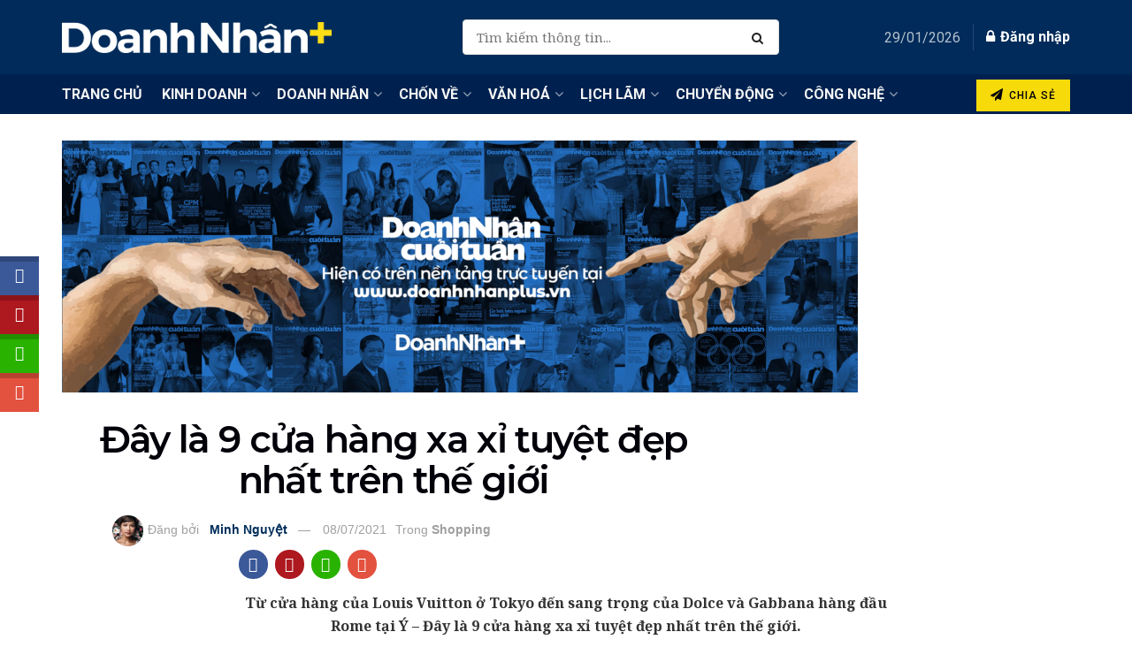

--- FILE ---
content_type: text/html; charset=UTF-8
request_url: https://doanhnhanplus.vn/day-la-9-cua-hang-xa-xi-tuyet-dep-nhat-tren-the-gioi-557119.html
body_size: 66961
content:
<!doctype html> <!--[if lt IE 7]><html class="no-js lt-ie9 lt-ie8 lt-ie7" lang="en-US"> <![endif]--> <!--[if IE 7]><html class="no-js lt-ie9 lt-ie8" lang="en-US"> <![endif]--> <!--[if IE 8]><html class="no-js lt-ie9" lang="en-US"> <![endif]--> <!--[if IE 9]><html class="no-js lt-ie10" lang="en-US"> <![endif]--> <!--[if gt IE 8]><!--><html class="no-js" lang="en-US"> <!--<![endif]--><head><meta http-equiv="Content-Type" content="text/html; charset=UTF-8" /><meta name='viewport' content='width=device-width, initial-scale=1, user-scalable=yes' /><link rel="profile" href="https://gmpg.org/xfn/11" /><link rel="pingback" href="https://doanhnhanplus.vn/xmlrpc.php" /><meta name='robots' content='index, follow, max-image-preview:large, max-snippet:-1, max-video-preview:-1' /><meta property="og:type" content="article"><meta property="og:title" content="Đây là 9 cửa hàng xa xỉ tuyệt đẹp nhất trên thế giới"><meta property="og:site_name" content="DoanhnhanPlus.vn"><meta property="og:description" content="Từ cửa hàng của Louis Vuitton ở Tokyo đến sang trọng của Dolce và Gabbana hàng đầu Rome tại Ý"><meta property="og:url" content="https://doanhnhanplus.vn/day-la-9-cua-hang-xa-xi-tuyet-dep-nhat-tren-the-gioi-557119.html"><meta property="og:locale" content="en_US"><meta property="og:image" content="https://doanhnhanplus.vn/wp-content/uploads/2021/07/210707-dnplus-9-cua-hang-xa-xi-dep-nhat-the-gioi-1.jpg"><meta property="og:image:height" content="596"><meta property="og:image:width" content="1139"><meta property="article:published_time" content="2021-07-08T12:00:49+07:00"><meta property="article:modified_time" content="2021-07-08T10:32:11+07:00"><meta property="article:section" content="Shopping"><meta property="article:tag" content="Aesop"><meta property="article:tag" content="Aspesi"><meta property="article:tag" content="Burberry"><meta property="article:tag" content="cửa hàng thời trang"><meta property="article:tag" content="Dior"><meta property="article:tag" content="Dolce &amp;amp; Gabbana"><meta property="article:tag" content="Hermès"><meta property="article:tag" content="Issey Miyaki"><meta property="article:tag" content="Louis Vuitton"><meta property="article:tag" content="mua sắm thời trang"><meta property="article:tag" content="Prada"><meta property="article:tag" content="thương hiệu thời trang"><meta name="twitter:card" content="summary_large_image"><meta name="twitter:title" content="Đây là 9 cửa hàng xa xỉ tuyệt đẹp nhất trên thế giới"><meta name="twitter:description" content="Từ cửa hàng của Louis Vuitton ở Tokyo đến sang trọng của Dolce và Gabbana hàng đầu Rome tại Ý"><meta name="twitter:url" content="https://doanhnhanplus.vn/day-la-9-cua-hang-xa-xi-tuyet-dep-nhat-tren-the-gioi-557119.html"><meta name="twitter:site" content=""><meta name="twitter:image:src" content="https://doanhnhanplus.vn/wp-content/uploads/2021/07/210707-dnplus-9-cua-hang-xa-xi-dep-nhat-the-gioi-1.jpg"><meta name="twitter:image:width" content="1139"><meta name="twitter:image:height" content="596"><meta property="fb:app_id" content="214179201939705"> <script defer src="[data-uri]"></script> <script defer src="[data-uri]"></script> <title>Đây là 9 cửa hàng xa xỉ tuyệt đẹp nhất trên thế giới | DoanhnhanPlus.vn</title><style id="rocket-critical-css">/wp-content/cache/critical-css/calc()</style><link rel="preload" data-rocket-preload as="style" href="https://fonts.googleapis.com/css?family=Raleway%7CNoto%20Serif%3Aregular%2Citalic%2C700%2C700italic%7CRoboto%3Aregular%2C500%7CMontserrat%3Areguler%7CPoppins%3Aregular%2C600&#038;display=swap" /><link rel="stylesheet" href="https://fonts.googleapis.com/css?family=Raleway%7CNoto%20Serif%3Aregular%2Citalic%2C700%2C700italic%7CRoboto%3Aregular%2C500%7CMontserrat%3Areguler%7CPoppins%3Aregular%2C600&#038;display=swap" media="print" onload="this.media='all'" /><noscript><link rel="stylesheet" href="https://fonts.googleapis.com/css?family=Raleway%7CNoto%20Serif%3Aregular%2Citalic%2C700%2C700italic%7CRoboto%3Aregular%2C500%7CMontserrat%3Areguler%7CPoppins%3Aregular%2C600&#038;display=swap" /></noscript><link rel="preload" data-rocket-preload as="style" href="https://fonts.googleapis.com/css2?family=Roboto%3Aital%2Cwght%400%2C300%3B0%2C400%3B0%2C500%3B0%2C600%3B0%2C700%3B1%2C300%3B1%2C400%3B1%2C500%3B1%2C600%3B1%2C700&#038;ver=6.6.4&#038;family=Montserrat%3Aital%2Cwght%400%2C300%3B0%2C400%3B0%2C500%3B0%2C600%3B0%2C700%3B1%2C300%3B1%2C400%3B1%2C500%3B1%2C600%3B1%2C700&#038;ver=6.6.4&#038;family=robo%3Aital%2Cwght%400%2C300%3B0%2C400%3B0%2C500%3B0%2C600%3B0%2C700%3B1%2C300%3B1%2C400%3B1%2C500%3B1%2C600%3B1%2C700&#038;ver=6.6.4&#038;display=swap" /><link rel="stylesheet" href="https://fonts.googleapis.com/css2?family=Roboto%3Aital%2Cwght%400%2C300%3B0%2C400%3B0%2C500%3B0%2C600%3B0%2C700%3B1%2C300%3B1%2C400%3B1%2C500%3B1%2C600%3B1%2C700&#038;ver=6.6.4&#038;family=Montserrat%3Aital%2Cwght%400%2C300%3B0%2C400%3B0%2C500%3B0%2C600%3B0%2C700%3B1%2C300%3B1%2C400%3B1%2C500%3B1%2C600%3B1%2C700&#038;ver=6.6.4&#038;family=robo%3Aital%2Cwght%400%2C300%3B0%2C400%3B0%2C500%3B0%2C600%3B0%2C700%3B1%2C300%3B1%2C400%3B1%2C500%3B1%2C600%3B1%2C700&#038;ver=6.6.4&#038;display=swap" media="print" onload="this.media='all'" /><noscript><link rel="stylesheet" href="https://fonts.googleapis.com/css2?family=Roboto%3Aital%2Cwght%400%2C300%3B0%2C400%3B0%2C500%3B0%2C600%3B0%2C700%3B1%2C300%3B1%2C400%3B1%2C500%3B1%2C600%3B1%2C700&#038;ver=6.6.4&#038;family=Montserrat%3Aital%2Cwght%400%2C300%3B0%2C400%3B0%2C500%3B0%2C600%3B0%2C700%3B1%2C300%3B1%2C400%3B1%2C500%3B1%2C600%3B1%2C700&#038;ver=6.6.4&#038;family=robo%3Aital%2Cwght%400%2C300%3B0%2C400%3B0%2C500%3B0%2C600%3B0%2C700%3B1%2C300%3B1%2C400%3B1%2C500%3B1%2C600%3B1%2C700&#038;ver=6.6.4&#038;display=swap" /></noscript><meta name="description" content="Từ cửa hàng của Louis Vuitton ở Tokyo đến sang trọng của Dolce và Gabbana hàng đầu Rome, Ý - Đây là 9 cửa hàng xa xỉ tuyệt đẹp nhất thế giới." /><link rel="canonical" href="https://doanhnhanplus.vn/day-la-9-cua-hang-xa-xi-tuyet-dep-nhat-tren-the-gioi-557119.html" /><meta property="og:locale" content="en_US" /><meta property="og:type" content="article" /><meta property="og:title" content="Đây là 9 cửa hàng xa xỉ tuyệt đẹp nhất trên thế giới" /><meta property="og:description" content="Từ cửa hàng của Louis Vuitton ở Tokyo đến sang trọng của Dolce và Gabbana hàng đầu Rome, Ý - Đây là 9 cửa hàng xa xỉ tuyệt đẹp nhất thế giới." /><meta property="og:url" content="https://doanhnhanplus.vn/day-la-9-cua-hang-xa-xi-tuyet-dep-nhat-tren-the-gioi-557119.html" /><meta property="og:site_name" content="DoanhnhanPlus.vn" /><meta property="article:publisher" content="https://www.facebook.com/DoanhNhanSaigonCuoituan" /><meta property="article:published_time" content="2021-07-08T05:00:49+00:00" /><meta property="article:modified_time" content="2021-07-08T03:32:11+00:00" /><meta property="og:image" content="https://doanhnhanplus.vn/wp-content/uploads/2021/07/210707-dnplus-9-cua-hang-xa-xi-dep-nhat-the-gioi-1.jpg" /><meta property="og:image:width" content="1139" /><meta property="og:image:height" content="596" /><meta property="og:image:type" content="image/jpeg" /><meta name="author" content="Minh Nguyệt" /><meta name="twitter:card" content="summary_large_image" /><meta name="twitter:label1" content="Written by" /><meta name="twitter:data1" content="Minh Nguyệt" /><meta name="twitter:label2" content="Est. reading time" /><meta name="twitter:data2" content="12 minutes" /> <script type="application/ld+json" class="yoast-schema-graph">{"@context":"https://schema.org","@graph":[{"@type":"WebPage","@id":"https://doanhnhanplus.vn/day-la-9-cua-hang-xa-xi-tuyet-dep-nhat-tren-the-gioi-557119.html","url":"https://doanhnhanplus.vn/day-la-9-cua-hang-xa-xi-tuyet-dep-nhat-tren-the-gioi-557119.html","name":"Đây là 9 cửa hàng xa xỉ tuyệt đẹp nhất trên thế giới | DoanhnhanPlus.vn","isPartOf":{"@id":"https://doanhnhanplus.vn/#website"},"primaryImageOfPage":{"@id":"https://doanhnhanplus.vn/day-la-9-cua-hang-xa-xi-tuyet-dep-nhat-tren-the-gioi-557119.html#primaryimage"},"image":{"@id":"https://doanhnhanplus.vn/day-la-9-cua-hang-xa-xi-tuyet-dep-nhat-tren-the-gioi-557119.html#primaryimage"},"thumbnailUrl":"https://doanhnhanplus.vn/wp-content/uploads/2021/07/210707-dnplus-9-cua-hang-xa-xi-dep-nhat-the-gioi-1.jpg","datePublished":"2021-07-08T05:00:49+00:00","dateModified":"2021-07-08T03:32:11+00:00","author":{"@id":"https://doanhnhanplus.vn/#/schema/person/0fb3ad1fae9f02ff8343c96080b3a880"},"description":"Từ cửa hàng của Louis Vuitton ở Tokyo đến sang trọng của Dolce và Gabbana hàng đầu Rome, Ý - Đây là 9 cửa hàng xa xỉ tuyệt đẹp nhất thế giới.","breadcrumb":{"@id":"https://doanhnhanplus.vn/day-la-9-cua-hang-xa-xi-tuyet-dep-nhat-tren-the-gioi-557119.html#breadcrumb"},"inLanguage":"en-US","potentialAction":[{"@type":"ReadAction","target":["https://doanhnhanplus.vn/day-la-9-cua-hang-xa-xi-tuyet-dep-nhat-tren-the-gioi-557119.html"]}]},{"@type":"ImageObject","inLanguage":"en-US","@id":"https://doanhnhanplus.vn/day-la-9-cua-hang-xa-xi-tuyet-dep-nhat-tren-the-gioi-557119.html#primaryimage","url":"https://doanhnhanplus.vn/wp-content/uploads/2021/07/210707-dnplus-9-cua-hang-xa-xi-dep-nhat-the-gioi-1.jpg","contentUrl":"https://doanhnhanplus.vn/wp-content/uploads/2021/07/210707-dnplus-9-cua-hang-xa-xi-dep-nhat-the-gioi-1.jpg","width":1139,"height":596,"caption":"Đây là 9 cửa hàng xa xỉ tuyệt đẹp nhất trên thế giới"},{"@type":"BreadcrumbList","@id":"https://doanhnhanplus.vn/day-la-9-cua-hang-xa-xi-tuyet-dep-nhat-tren-the-gioi-557119.html#breadcrumb","itemListElement":[{"@type":"ListItem","position":1,"name":"Trang chủ","item":"https://doanhnhanplus.vn/"},{"@type":"ListItem","position":2,"name":"Lịch lãm","item":"https://doanhnhanplus.vn/lich-lam"},{"@type":"ListItem","position":3,"name":"Shopping","item":"https://doanhnhanplus.vn/lich-lam/shopping"},{"@type":"ListItem","position":4,"name":"Đây là 9 cửa hàng xa xỉ tuyệt đẹp nhất trên thế giới"}]},{"@type":"WebSite","@id":"https://doanhnhanplus.vn/#website","url":"https://doanhnhanplus.vn/","name":"DoanhnhanPlus.vn","description":"Kết nối Doanh Nhân","potentialAction":[{"@type":"SearchAction","target":{"@type":"EntryPoint","urlTemplate":"https://doanhnhanplus.vn/?s={search_term_string}"},"query-input":"required name=search_term_string"}],"inLanguage":"en-US"},{"@type":"Person","@id":"https://doanhnhanplus.vn/#/schema/person/0fb3ad1fae9f02ff8343c96080b3a880","name":"Minh Nguyệt","image":{"@type":"ImageObject","inLanguage":"en-US","@id":"https://doanhnhanplus.vn/#/schema/person/image/","url":"https://doanhnhanplus.vn/wp-content/uploads/2025/03/Minh-Nguyen-Profile-350x350.jpg","contentUrl":"https://doanhnhanplus.vn/wp-content/uploads/2025/03/Minh-Nguyen-Profile-350x350.jpg","caption":"Minh Nguyệt"},"url":"https://doanhnhanplus.vn/author/minh-anh-nvv"}]}</script> <link rel='dns-prefetch' href='//apis.google.com' /><link rel='dns-prefetch' href='//fonts.googleapis.com' /><link rel='dns-prefetch' href='//www.googletagmanager.com' /><link rel='preconnect' href='https://fonts.gstatic.com' /><link rel="alternate" type="application/rss+xml" title="DoanhnhanPlus.vn &raquo; Stories Feed" href="https://doanhnhanplus.vn/web-stories/feed/"><link rel='preload'  href='https://doanhnhanplus.vn/wp-includes/css/dashicons.min.css?ver=6.6.4' data-rocket-async="style" as="style" onload="this.onload=null;this.rel='stylesheet'" onerror="this.removeAttribute('data-rocket-async')"  type='text/css' media='all' /><link rel='preload'  href='https://doanhnhanplus.vn/wp-includes/css/jquery-ui-dialog.min.css?ver=6.6.4' data-rocket-async="style" as="style" onload="this.onload=null;this.rel='stylesheet'" onerror="this.removeAttribute('data-rocket-async')"  type='text/css' media='all' /><link rel='preload'  href='https://doanhnhanplus.vn/wp-content/plugins/blockquote-pack-pro/includes/libs/better-framework/assets/css/slick.min.css?ver=3.4.3' data-rocket-async="style" as="style" onload="this.onload=null;this.rel='stylesheet'" onerror="this.removeAttribute('data-rocket-async')"  type='text/css' media='all' /><style id='wp-emoji-styles-inline-css' type='text/css'>img.wp-smiley, img.emoji {
		display: inline !important;
		border: none !important;
		box-shadow: none !important;
		height: 1em !important;
		width: 1em !important;
		margin: 0 0.07em !important;
		vertical-align: -0.1em !important;
		background: none !important;
		padding: 0 !important;
	}</style><link rel='preload'  href='https://doanhnhanplus.vn/wp-content/cache/autoptimize/autoptimize_single_4fcee6daae197294ab2715e390d5c90f.php?ver=20.5.0' data-rocket-async="style" as="style" onload="this.onload=null;this.rel='stylesheet'" onerror="this.removeAttribute('data-rocket-async')"  type='text/css' media='all' /><style id='powerpress-player-block-style-inline-css' type='text/css'></style><style id='classic-theme-styles-inline-css' type='text/css'>/*! This file is auto-generated */
.wp-block-button__link{color:#fff;background-color:#32373c;border-radius:9999px;box-shadow:none;text-decoration:none;padding:calc(.667em + 2px) calc(1.333em + 2px);font-size:1.125em}.wp-block-file__button{background:#32373c;color:#fff;text-decoration:none}</style><style id='global-styles-inline-css' type='text/css'>:root{--wp--preset--aspect-ratio--square: 1;--wp--preset--aspect-ratio--4-3: 4/3;--wp--preset--aspect-ratio--3-4: 3/4;--wp--preset--aspect-ratio--3-2: 3/2;--wp--preset--aspect-ratio--2-3: 2/3;--wp--preset--aspect-ratio--16-9: 16/9;--wp--preset--aspect-ratio--9-16: 9/16;--wp--preset--color--black: #000000;--wp--preset--color--cyan-bluish-gray: #abb8c3;--wp--preset--color--white: #ffffff;--wp--preset--color--pale-pink: #f78da7;--wp--preset--color--vivid-red: #cf2e2e;--wp--preset--color--luminous-vivid-orange: #ff6900;--wp--preset--color--luminous-vivid-amber: #fcb900;--wp--preset--color--light-green-cyan: #7bdcb5;--wp--preset--color--vivid-green-cyan: #00d084;--wp--preset--color--pale-cyan-blue: #8ed1fc;--wp--preset--color--vivid-cyan-blue: #0693e3;--wp--preset--color--vivid-purple: #9b51e0;--wp--preset--gradient--vivid-cyan-blue-to-vivid-purple: linear-gradient(135deg,rgba(6,147,227,1) 0%,rgb(155,81,224) 100%);--wp--preset--gradient--light-green-cyan-to-vivid-green-cyan: linear-gradient(135deg,rgb(122,220,180) 0%,rgb(0,208,130) 100%);--wp--preset--gradient--luminous-vivid-amber-to-luminous-vivid-orange: linear-gradient(135deg,rgba(252,185,0,1) 0%,rgba(255,105,0,1) 100%);--wp--preset--gradient--luminous-vivid-orange-to-vivid-red: linear-gradient(135deg,rgba(255,105,0,1) 0%,rgb(207,46,46) 100%);--wp--preset--gradient--very-light-gray-to-cyan-bluish-gray: linear-gradient(135deg,rgb(238,238,238) 0%,rgb(169,184,195) 100%);--wp--preset--gradient--cool-to-warm-spectrum: linear-gradient(135deg,rgb(74,234,220) 0%,rgb(151,120,209) 20%,rgb(207,42,186) 40%,rgb(238,44,130) 60%,rgb(251,105,98) 80%,rgb(254,248,76) 100%);--wp--preset--gradient--blush-light-purple: linear-gradient(135deg,rgb(255,206,236) 0%,rgb(152,150,240) 100%);--wp--preset--gradient--blush-bordeaux: linear-gradient(135deg,rgb(254,205,165) 0%,rgb(254,45,45) 50%,rgb(107,0,62) 100%);--wp--preset--gradient--luminous-dusk: linear-gradient(135deg,rgb(255,203,112) 0%,rgb(199,81,192) 50%,rgb(65,88,208) 100%);--wp--preset--gradient--pale-ocean: linear-gradient(135deg,rgb(255,245,203) 0%,rgb(182,227,212) 50%,rgb(51,167,181) 100%);--wp--preset--gradient--electric-grass: linear-gradient(135deg,rgb(202,248,128) 0%,rgb(113,206,126) 100%);--wp--preset--gradient--midnight: linear-gradient(135deg,rgb(2,3,129) 0%,rgb(40,116,252) 100%);--wp--preset--font-size--small: 13px;--wp--preset--font-size--medium: 20px;--wp--preset--font-size--large: 36px;--wp--preset--font-size--x-large: 42px;--wp--preset--spacing--20: 0.44rem;--wp--preset--spacing--30: 0.67rem;--wp--preset--spacing--40: 1rem;--wp--preset--spacing--50: 1.5rem;--wp--preset--spacing--60: 2.25rem;--wp--preset--spacing--70: 3.38rem;--wp--preset--spacing--80: 5.06rem;--wp--preset--shadow--natural: 6px 6px 9px rgba(0, 0, 0, 0.2);--wp--preset--shadow--deep: 12px 12px 50px rgba(0, 0, 0, 0.4);--wp--preset--shadow--sharp: 6px 6px 0px rgba(0, 0, 0, 0.2);--wp--preset--shadow--outlined: 6px 6px 0px -3px rgba(255, 255, 255, 1), 6px 6px rgba(0, 0, 0, 1);--wp--preset--shadow--crisp: 6px 6px 0px rgba(0, 0, 0, 1);}:where(.is-layout-flex){gap: 0.5em;}:where(.is-layout-grid){gap: 0.5em;}body .is-layout-flex{display: flex;}.is-layout-flex{flex-wrap: wrap;align-items: center;}.is-layout-flex > :is(*, div){margin: 0;}body .is-layout-grid{display: grid;}.is-layout-grid > :is(*, div){margin: 0;}:where(.wp-block-columns.is-layout-flex){gap: 2em;}:where(.wp-block-columns.is-layout-grid){gap: 2em;}:where(.wp-block-post-template.is-layout-flex){gap: 1.25em;}:where(.wp-block-post-template.is-layout-grid){gap: 1.25em;}.has-black-color{color: var(--wp--preset--color--black) !important;}.has-cyan-bluish-gray-color{color: var(--wp--preset--color--cyan-bluish-gray) !important;}.has-white-color{color: var(--wp--preset--color--white) !important;}.has-pale-pink-color{color: var(--wp--preset--color--pale-pink) !important;}.has-vivid-red-color{color: var(--wp--preset--color--vivid-red) !important;}.has-luminous-vivid-orange-color{color: var(--wp--preset--color--luminous-vivid-orange) !important;}.has-luminous-vivid-amber-color{color: var(--wp--preset--color--luminous-vivid-amber) !important;}.has-light-green-cyan-color{color: var(--wp--preset--color--light-green-cyan) !important;}.has-vivid-green-cyan-color{color: var(--wp--preset--color--vivid-green-cyan) !important;}.has-pale-cyan-blue-color{color: var(--wp--preset--color--pale-cyan-blue) !important;}.has-vivid-cyan-blue-color{color: var(--wp--preset--color--vivid-cyan-blue) !important;}.has-vivid-purple-color{color: var(--wp--preset--color--vivid-purple) !important;}.has-black-background-color{background-color: var(--wp--preset--color--black) !important;}.has-cyan-bluish-gray-background-color{background-color: var(--wp--preset--color--cyan-bluish-gray) !important;}.has-white-background-color{background-color: var(--wp--preset--color--white) !important;}.has-pale-pink-background-color{background-color: var(--wp--preset--color--pale-pink) !important;}.has-vivid-red-background-color{background-color: var(--wp--preset--color--vivid-red) !important;}.has-luminous-vivid-orange-background-color{background-color: var(--wp--preset--color--luminous-vivid-orange) !important;}.has-luminous-vivid-amber-background-color{background-color: var(--wp--preset--color--luminous-vivid-amber) !important;}.has-light-green-cyan-background-color{background-color: var(--wp--preset--color--light-green-cyan) !important;}.has-vivid-green-cyan-background-color{background-color: var(--wp--preset--color--vivid-green-cyan) !important;}.has-pale-cyan-blue-background-color{background-color: var(--wp--preset--color--pale-cyan-blue) !important;}.has-vivid-cyan-blue-background-color{background-color: var(--wp--preset--color--vivid-cyan-blue) !important;}.has-vivid-purple-background-color{background-color: var(--wp--preset--color--vivid-purple) !important;}.has-black-border-color{border-color: var(--wp--preset--color--black) !important;}.has-cyan-bluish-gray-border-color{border-color: var(--wp--preset--color--cyan-bluish-gray) !important;}.has-white-border-color{border-color: var(--wp--preset--color--white) !important;}.has-pale-pink-border-color{border-color: var(--wp--preset--color--pale-pink) !important;}.has-vivid-red-border-color{border-color: var(--wp--preset--color--vivid-red) !important;}.has-luminous-vivid-orange-border-color{border-color: var(--wp--preset--color--luminous-vivid-orange) !important;}.has-luminous-vivid-amber-border-color{border-color: var(--wp--preset--color--luminous-vivid-amber) !important;}.has-light-green-cyan-border-color{border-color: var(--wp--preset--color--light-green-cyan) !important;}.has-vivid-green-cyan-border-color{border-color: var(--wp--preset--color--vivid-green-cyan) !important;}.has-pale-cyan-blue-border-color{border-color: var(--wp--preset--color--pale-cyan-blue) !important;}.has-vivid-cyan-blue-border-color{border-color: var(--wp--preset--color--vivid-cyan-blue) !important;}.has-vivid-purple-border-color{border-color: var(--wp--preset--color--vivid-purple) !important;}.has-vivid-cyan-blue-to-vivid-purple-gradient-background{background: var(--wp--preset--gradient--vivid-cyan-blue-to-vivid-purple) !important;}.has-light-green-cyan-to-vivid-green-cyan-gradient-background{background: var(--wp--preset--gradient--light-green-cyan-to-vivid-green-cyan) !important;}.has-luminous-vivid-amber-to-luminous-vivid-orange-gradient-background{background: var(--wp--preset--gradient--luminous-vivid-amber-to-luminous-vivid-orange) !important;}.has-luminous-vivid-orange-to-vivid-red-gradient-background{background: var(--wp--preset--gradient--luminous-vivid-orange-to-vivid-red) !important;}.has-very-light-gray-to-cyan-bluish-gray-gradient-background{background: var(--wp--preset--gradient--very-light-gray-to-cyan-bluish-gray) !important;}.has-cool-to-warm-spectrum-gradient-background{background: var(--wp--preset--gradient--cool-to-warm-spectrum) !important;}.has-blush-light-purple-gradient-background{background: var(--wp--preset--gradient--blush-light-purple) !important;}.has-blush-bordeaux-gradient-background{background: var(--wp--preset--gradient--blush-bordeaux) !important;}.has-luminous-dusk-gradient-background{background: var(--wp--preset--gradient--luminous-dusk) !important;}.has-pale-ocean-gradient-background{background: var(--wp--preset--gradient--pale-ocean) !important;}.has-electric-grass-gradient-background{background: var(--wp--preset--gradient--electric-grass) !important;}.has-midnight-gradient-background{background: var(--wp--preset--gradient--midnight) !important;}.has-small-font-size{font-size: var(--wp--preset--font-size--small) !important;}.has-medium-font-size{font-size: var(--wp--preset--font-size--medium) !important;}.has-large-font-size{font-size: var(--wp--preset--font-size--large) !important;}.has-x-large-font-size{font-size: var(--wp--preset--font-size--x-large) !important;}
:where(.wp-block-columns.is-layout-flex){gap: 2em;}:where(.wp-block-columns.is-layout-grid){gap: 2em;}
:root :where(.wp-block-pullquote){font-size: 1.5em;line-height: 1.6;}
:where(.wp-block-post-template.is-layout-flex){gap: 1.25em;}:where(.wp-block-post-template.is-layout-grid){gap: 1.25em;}</style><link rel='preload'  href='https://doanhnhanplus.vn/wp-content/cache/autoptimize/autoptimize_single_551252536f9286b7d0e415e8f42e1b61.php?ver=6.6.4' data-rocket-async="style" as="style" onload="this.onload=null;this.rel='stylesheet'" onerror="this.removeAttribute('data-rocket-async')"  type='text/css' media='all' /><link rel='preload'  href='https://doanhnhanplus.vn/wp-content/cache/autoptimize/autoptimize_single_13bf63e9aff1d61d5129305e0d92e822.php?ver=6.6.4' data-rocket-async="style" as="style" onload="this.onload=null;this.rel='stylesheet'" onerror="this.removeAttribute('data-rocket-async')"  type='text/css' media='all' /><link rel='preload'  href='https://doanhnhanplus.vn/wp-content/cache/autoptimize/autoptimize_single_b6aebb608f32746044dda70d5782ad15.php?ver=6.6.4' data-rocket-async="style" as="style" onload="this.onload=null;this.rel='stylesheet'" onerror="this.removeAttribute('data-rocket-async')"  type='text/css' media='all' /><link rel='preload'  href='https://doanhnhanplus.vn/wp-content/cache/autoptimize/autoptimize_single_350765d203bb29f714d54999201e6e09.php?ver=6.6.4' data-rocket-async="style" as="style" onload="this.onload=null;this.rel='stylesheet'" onerror="this.removeAttribute('data-rocket-async')"  type='text/css' media='all' /><link rel='preload'  href='https://doanhnhanplus.vn/wp-content/cache/autoptimize/autoptimize_single_0d0628b23f6d92ed12dc69a832e39ea3.php?ver=6.6.4' data-rocket-async="style" as="style" onload="this.onload=null;this.rel='stylesheet'" onerror="this.removeAttribute('data-rocket-async')"  type='text/css' media='all' /><link rel='preload'  href='https://doanhnhanplus.vn/wp-content/cache/autoptimize/autoptimize_single_2127437449a99098cc5be6214dea305d.php?ver=6.6.4' data-rocket-async="style" as="style" onload="this.onload=null;this.rel='stylesheet'" onerror="this.removeAttribute('data-rocket-async')"  type='text/css' media='all' /><link rel='preload'  href='https://doanhnhanplus.vn/wp-content/cache/autoptimize/autoptimize_single_76bf09598112bf2fa00c04f350850f5e.php?ver=6.6.4' data-rocket-async="style" as="style" onload="this.onload=null;this.rel='stylesheet'" onerror="this.removeAttribute('data-rocket-async')"  type='text/css' media='all' /><link rel='preload'  href='https://doanhnhanplus.vn/wp-content/cache/autoptimize/autoptimize_single_c4752504384b02c9d7091bba4a99b7c0.php?ver=6.6.4' data-rocket-async="style" as="style" onload="this.onload=null;this.rel='stylesheet'" onerror="this.removeAttribute('data-rocket-async')"  type='text/css' media='all' /><link rel='preload'  href='https://doanhnhanplus.vn/wp-content/cache/autoptimize/autoptimize_single_b4862b8cc9cadb7ade314c3de8de6f8c.php?ver=11.0.1' data-rocket-async="style" as="style" onload="this.onload=null;this.rel='stylesheet'" onerror="this.removeAttribute('data-rocket-async')"  type='text/css' media='all' /><link rel='preload'  href='https://doanhnhanplus.vn/wp-content/cache/autoptimize/autoptimize_single_5adb26fe83b3b20ce41d5f7f80dae1a2.php?ver=11.0.1' data-rocket-async="style" as="style" onload="this.onload=null;this.rel='stylesheet'" onerror="this.removeAttribute('data-rocket-async')"  type='text/css' media='all' /><link rel='preload'  href='https://doanhnhanplus.vn/wp-content/plugins/post-draft-preview/dist/styles/front.css' data-rocket-async="style" as="style" onload="this.onload=null;this.rel='stylesheet'" onerror="this.removeAttribute('data-rocket-async')"  type='text/css' media='all' /><link rel='preload'  href='https://doanhnhanplus.vn/wp-content/cache/autoptimize/autoptimize_single_481bd1be8a010428462d1d96d83b8e0c.php?ver=2.0.4' data-rocket-async="style" as="style" onload="this.onload=null;this.rel='stylesheet'" onerror="this.removeAttribute('data-rocket-async')"  type='text/css' media='all' /><link rel='preload'  href='https://doanhnhanplus.vn/wp-content/plugins/wp-user-avatar/assets/css/frontend.min.css?ver=4.15.22' data-rocket-async="style" as="style" onload="this.onload=null;this.rel='stylesheet'" onerror="this.removeAttribute('data-rocket-async')"  type='text/css' media='all' /><link rel='preload'  href='https://doanhnhanplus.vn/wp-content/plugins/wp-user-avatar/assets/flatpickr/flatpickr.min.css?ver=4.15.22' data-rocket-async="style" as="style" onload="this.onload=null;this.rel='stylesheet'" onerror="this.removeAttribute('data-rocket-async')"  type='text/css' media='all' /><link rel='preload'  href='https://doanhnhanplus.vn/wp-content/plugins/wp-user-avatar/assets/select2/select2.min.css?ver=6.6.4' data-rocket-async="style" as="style" onload="this.onload=null;this.rel='stylesheet'" onerror="this.removeAttribute('data-rocket-async')"  type='text/css' media='all' /><link rel='preload'  href='https://doanhnhanplus.vn/wp-content/plugins/js_composer/assets/css/js_composer.min.css?ver=8.2' data-rocket-async="style" as="style" onload="this.onload=null;this.rel='stylesheet'" onerror="this.removeAttribute('data-rocket-async')"  type='text/css' media='all' /><link rel='preload'  href='https://doanhnhanplus.vn/wp-content/plugins/elementor/assets/css/frontend.min.css?ver=3.28.1' data-rocket-async="style" as="style" onload="this.onload=null;this.rel='stylesheet'" onerror="this.removeAttribute('data-rocket-async')"  type='text/css' media='all' /><link rel='preload'  href='https://doanhnhanplus.vn/wp-content/cache/autoptimize/autoptimize_single_54a22b63e65ec5e6ae9d39521943e103.php?ver=3.4.3' data-rocket-async="style" as="style" onload="this.onload=null;this.rel='stylesheet'" onerror="this.removeAttribute('data-rocket-async')"  type='text/css' media='all' /><link rel='preload'  href='https://doanhnhanplus.vn/wp-content/plugins/blockquote-pack-pro/css/blockquote-pack.min.css?ver=1.0.3' data-rocket-async="style" as="style" onload="this.onload=null;this.rel='stylesheet'" onerror="this.removeAttribute('data-rocket-async')"  type='text/css' media='all' /><style id='akismet-widget-style-inline-css' type='text/css'>.a-stats {
				--akismet-color-mid-green: #357b49;
				--akismet-color-white: #fff;
				--akismet-color-light-grey: #f6f7f7;

				max-width: 350px;
				width: auto;
			}

			.a-stats * {
				all: unset;
				box-sizing: border-box;
			}

			.a-stats strong {
				font-weight: 600;
			}

			.a-stats a.a-stats__link,
			.a-stats a.a-stats__link:visited,
			.a-stats a.a-stats__link:active {
				background: var(--akismet-color-mid-green);
				border: none;
				box-shadow: none;
				border-radius: 8px;
				color: var(--akismet-color-white);
				cursor: pointer;
				display: block;
				font-family: -apple-system, BlinkMacSystemFont, 'Segoe UI', 'Roboto', 'Oxygen-Sans', 'Ubuntu', 'Cantarell', 'Helvetica Neue', sans-serif;
				font-weight: 500;
				padding: 12px;
				text-align: center;
				text-decoration: none;
				transition: all 0.2s ease;
			}

			/* Extra specificity to deal with TwentyTwentyOne focus style */
			.widget .a-stats a.a-stats__link:focus {
				background: var(--akismet-color-mid-green);
				color: var(--akismet-color-white);
				text-decoration: none;
			}

			.a-stats a.a-stats__link:hover {
				filter: brightness(110%);
				box-shadow: 0 4px 12px rgba(0, 0, 0, 0.06), 0 0 2px rgba(0, 0, 0, 0.16);
			}

			.a-stats .count {
				color: var(--akismet-color-white);
				display: block;
				font-size: 1.5em;
				line-height: 1.4;
				padding: 0 13px;
				white-space: nowrap;
			}</style><link rel='preload'  href='https://doanhnhanplus.vn/wp-content/cache/autoptimize/autoptimize_single_a5bb779e3f9eef4a7dac11ff9eb10e19.php?ver=2.9.3' data-rocket-async="style" as="style" onload="this.onload=null;this.rel='stylesheet'" onerror="this.removeAttribute('data-rocket-async')"  type='text/css' media='all' /><link rel='preload'  href='https://doanhnhanplus.vn/wp-content/themes/jnews/assets/dist/frontend.min.css?ver=11.6.11' data-rocket-async="style" as="style" onload="this.onload=null;this.rel='stylesheet'" onerror="this.removeAttribute('data-rocket-async')"  type='text/css' media='all' /><link rel='preload'  href='https://doanhnhanplus.vn/wp-content/cache/autoptimize/autoptimize_single_fc83441dd57e3efc19dde7715224aa04.php?ver=11.6.11' data-rocket-async="style" as="style" onload="this.onload=null;this.rel='stylesheet'" onerror="this.removeAttribute('data-rocket-async')"  type='text/css' media='all' /><link rel='preload'  href='https://doanhnhanplus.vn/wp-content/cache/autoptimize/autoptimize_single_d3f72a23a4659d7c807ef226a63d313a.php?ver=11.6.11' data-rocket-async="style" as="style" onload="this.onload=null;this.rel='stylesheet'" onerror="this.removeAttribute('data-rocket-async')"  type='text/css' media='all' /><link rel='preload'  href='https://doanhnhanplus.vn/wp-content/themes/jnews/style.css?ver=11.6.11' data-rocket-async="style" as="style" onload="this.onload=null;this.rel='stylesheet'" onerror="this.removeAttribute('data-rocket-async')"  type='text/css' media='all' /><link rel='preload'  href='https://doanhnhanplus.vn/wp-content/cache/autoptimize/autoptimize_single_9f5fb00bdf13735d00e1368a1488d0bf.php?ver=11.6.11' data-rocket-async="style" as="style" onload="this.onload=null;this.rel='stylesheet'" onerror="this.removeAttribute('data-rocket-async')"  type='text/css' media='all' /><link rel='preload'  href='https://doanhnhanplus.vn/wp-content/cache/autoptimize/autoptimize_single_ae726b561becd3599d0d6307ce594492.php?ver=11.6.11' data-rocket-async="style" as="style" onload="this.onload=null;this.rel='stylesheet'" onerror="this.removeAttribute('data-rocket-async')"  type='text/css' media='all' /><link rel='preload'  href='https://doanhnhanplus.vn/wp-content/cache/autoptimize/autoptimize_single_d8362094b258cbf05eff4954b9e53a06.php' data-rocket-async="style" as="style" onload="this.onload=null;this.rel='stylesheet'" onerror="this.removeAttribute('data-rocket-async')"  type='text/css' media='all' /> <script defer type="text/javascript" src="https://doanhnhanplus.vn/wp-includes/js/jquery/jquery.min.js?ver=3.7.1" id="jquery-core-js"></script> <script defer type="text/javascript" src="https://doanhnhanplus.vn/wp-includes/js/jquery/jquery-migrate.min.js?ver=3.4.1" id="jquery-migrate-js"></script> <script data-minify="1" type="text/javascript" src="https://doanhnhanplus.vn/wp-content/cache/autoptimize/autoptimize_single_4cc95bec146a8d701df373264403f074.php?ver=1755227461" id="ism_front_end_h-js" data-rocket-defer defer></script> <script data-minify="1" type="text/javascript" src="https://doanhnhanplus.vn/wp-content/cache/autoptimize/autoptimize_single_18944e25d29982556e66e585c65f0179.php?ver=1755227461" id="ism_plusone-js" data-rocket-defer defer></script> <script data-minify="1" type="text/javascript" src="https://doanhnhanplus.vn/wp-content/cache/autoptimize/autoptimize_single_d9399eed62b16fc0dd26223ff3c39649.php?ver=1755227461" id="ism_json2-js" data-rocket-defer defer></script> <script data-minify="1" type="text/javascript" src="https://doanhnhanplus.vn/wp-content/cache/autoptimize/autoptimize_single_34c823eb702f55fb7397674077bedbee.php?ver=1755227461" id="ism_jstorage-js" data-rocket-defer defer></script> <script type="text/javascript" src="https://doanhnhanplus.vn/wp-content/plugins/wp-user-avatar/assets/flatpickr/flatpickr.min.js?ver=4.15.22" id="ppress-flatpickr-js" data-rocket-defer defer></script> <script type="text/javascript" src="https://doanhnhanplus.vn/wp-content/plugins/wp-user-avatar/assets/select2/select2.min.js?ver=4.15.22" id="ppress-select2-js" data-rocket-defer defer></script> <script data-minify="1" type="text/javascript" src="https://doanhnhanplus.vn/wp-content/cache/autoptimize/autoptimize_single_6a0b20018538a4df0b5bfe8fac96ac45.php?ver=1755227461" id="vslider-js" data-rocket-defer defer></script> <script defer src="data:text/javascript;base64,"></script><link rel="https://api.w.org/" href="https://doanhnhanplus.vn/wp-json/" /><link rel="alternate" title="JSON" type="application/json" href="https://doanhnhanplus.vn/wp-json/wp/v2/posts/557119" /><link rel="EditURI" type="application/rsd+xml" title="RSD" href="https://doanhnhanplus.vn/xmlrpc.php?rsd" /><meta name="generator" content="WordPress 6.6.4" /><link rel='shortlink' href='https://doanhnhanplus.vn/?p=557119' /><link rel="alternate" title="oEmbed (JSON)" type="application/json+oembed" href="https://doanhnhanplus.vn/wp-json/oembed/1.0/embed?url=https%3A%2F%2Fdoanhnhanplus.vn%2Fday-la-9-cua-hang-xa-xi-tuyet-dep-nhat-tren-the-gioi-557119.html" /><link rel="alternate" title="oEmbed (XML)" type="text/xml+oembed" href="https://doanhnhanplus.vn/wp-json/oembed/1.0/embed?url=https%3A%2F%2Fdoanhnhanplus.vn%2Fday-la-9-cua-hang-xa-xi-tuyet-dep-nhat-tren-the-gioi-557119.html&#038;format=xml" /><meta name="generator" content="Site Kit by Google 1.171.0" /><meta name="og:url" content="https://doanhnhanplus.vn" /><meta property="og:image" content="https://doanhnhanplus.vn/wp-content/uploads/2021/07/210707-dnplus-9-cua-hang-xa-xi-dep-nhat-the-gioi-1.jpg"/><meta property="og:title" content="Đây là 9 cửa hàng xa xỉ tuyệt đẹp nhất trên thế giới" /> <script data-minify="1" src="https://doanhnhanplus.vn/wp-content/cache/autoptimize/autoptimize_single_a537fa3d5395002cbc0d792c391e099c.php?ver=1755227461" async defer></script> <script defer src="[data-uri]"></script> <meta name="generator" content="Elementor 3.28.1; features: additional_custom_breakpoints, e_local_google_fonts; settings: css_print_method-external, google_font-enabled, font_display-auto"><style>.e-con.e-parent:nth-of-type(n+4):not(.e-lazyloaded):not(.e-no-lazyload),
				.e-con.e-parent:nth-of-type(n+4):not(.e-lazyloaded):not(.e-no-lazyload) * {
					background-image: none !important;
				}
				@media screen and (max-height: 1024px) {
					.e-con.e-parent:nth-of-type(n+3):not(.e-lazyloaded):not(.e-no-lazyload),
					.e-con.e-parent:nth-of-type(n+3):not(.e-lazyloaded):not(.e-no-lazyload) * {
						background-image: none !important;
					}
				}
				@media screen and (max-height: 640px) {
					.e-con.e-parent:nth-of-type(n+2):not(.e-lazyloaded):not(.e-no-lazyload),
					.e-con.e-parent:nth-of-type(n+2):not(.e-lazyloaded):not(.e-no-lazyload) * {
						background-image: none !important;
					}
				}</style><meta name="generator" content="Powered by WPBakery Page Builder - drag and drop page builder for WordPress."/><link rel="amphtml" href="https://doanhnhanplus.vn/day-la-9-cua-hang-xa-xi-tuyet-dep-nhat-tren-the-gioi-557119.html/amp"><meta name="generator" content="Powered by Slider Revolution 6.6.12 - responsive, Mobile-Friendly Slider Plugin for WordPress with comfortable drag and drop interface." /><link rel='preload'  href='https://doanhnhanplus.vn/wp-content/bs-booster-cache/c422b3ccfb6599dd5f385f3a5cca0e14.css' data-rocket-async="style" as="style" onload="this.onload=null;this.rel='stylesheet'" onerror="this.removeAttribute('data-rocket-async')"  type='text/css' media='all' /> <script type='application/ld+json'>{"@context":"http:\/\/schema.org","@type":"Organization","@id":"https:\/\/doanhnhanplus.vn\/#organization","url":"https:\/\/doanhnhanplus.vn\/","name":"DoanhNhanPlus.vn","logo":{"@type":"ImageObject","url":"https:\/\/doanhnhanplus.vn\/wp-content\/uploads\/2018\/11\/DN-logo.png"},"sameAs":["https:\/\/www.facebook.com\/DoanhNhanSGCuoituan","https:\/\/www.instagram.com\/doanhnhan.ct\/","https:\/\/www.threads.com\/?xmt=AQF0ybcLSLZiOy77AKDsvBy2n14ma_2ZNAhea774zjPuZmw","https:\/\/x.com\/home"],"contactPoint":{"@type":"ContactPoint","telephone":"+84 02838467988","contactType":"sales","areaServed":["VN"]}}</script> <script type='application/ld+json'>{"@context":"http:\/\/schema.org","@type":"WebSite","@id":"https:\/\/doanhnhanplus.vn\/#website","url":"https:\/\/doanhnhanplus.vn\/","name":"DoanhNhanPlus.vn","potentialAction":{"@type":"SearchAction","target":"https:\/\/doanhnhanplus.vn\/?s={search_term_string}","query-input":"required name=search_term_string"}}</script> <link rel="icon" href="https://doanhnhanplus.vn/wp-content/uploads/2018/11/cropped-DNP-favicon-32x32.png" sizes="32x32" /><link rel="icon" href="https://doanhnhanplus.vn/wp-content/uploads/2018/11/cropped-DNP-favicon-192x192.png" sizes="192x192" /><link rel="apple-touch-icon" href="https://doanhnhanplus.vn/wp-content/uploads/2018/11/cropped-DNP-favicon-180x180.png" /><meta name="msapplication-TileImage" content="https://doanhnhanplus.vn/wp-content/uploads/2018/11/cropped-DNP-favicon-270x270.png" /><style id="jeg_dynamic_css" type="text/css" data-type="jeg_custom-css">body { --j-body-color : #666666; --j-accent-color : #002e5b; --j-alt-color : #840032; --j-heading-color : #02010a; } body,.jeg_newsfeed_list .tns-outer .tns-controls button,.jeg_filter_button,.owl-carousel .owl-nav div,.jeg_readmore,.jeg_hero_style_7 .jeg_post_meta a,.widget_calendar thead th,.widget_calendar tfoot a,.jeg_socialcounter a,.entry-header .jeg_meta_like a,.entry-header .jeg_meta_comment a,.entry-header .jeg_meta_donation a,.entry-header .jeg_meta_bookmark a,.entry-content tbody tr:hover,.entry-content th,.jeg_splitpost_nav li:hover a,#breadcrumbs a,.jeg_author_socials a:hover,.jeg_footer_content a,.jeg_footer_bottom a,.jeg_cartcontent,.woocommerce .woocommerce-breadcrumb a { color : #666666; } a, .jeg_menu_style_5>li>a:hover, .jeg_menu_style_5>li.sfHover>a, .jeg_menu_style_5>li.current-menu-item>a, .jeg_menu_style_5>li.current-menu-ancestor>a, .jeg_navbar .jeg_menu:not(.jeg_main_menu)>li>a:hover, .jeg_midbar .jeg_menu:not(.jeg_main_menu)>li>a:hover, .jeg_side_tabs li.active, .jeg_block_heading_5 strong, .jeg_block_heading_6 strong, .jeg_block_heading_7 strong, .jeg_block_heading_8 strong, .jeg_subcat_list li a:hover, .jeg_subcat_list li button:hover, .jeg_pl_lg_7 .jeg_thumb .jeg_post_category a, .jeg_pl_xs_2:before, .jeg_pl_xs_4 .jeg_postblock_content:before, .jeg_postblock .jeg_post_title a:hover, .jeg_hero_style_6 .jeg_post_title a:hover, .jeg_sidefeed .jeg_pl_xs_3 .jeg_post_title a:hover, .widget_jnews_popular .jeg_post_title a:hover, .jeg_meta_author a, .widget_archive li a:hover, .widget_pages li a:hover, .widget_meta li a:hover, .widget_recent_entries li a:hover, .widget_rss li a:hover, .widget_rss cite, .widget_categories li a:hover, .widget_categories li.current-cat>a, #breadcrumbs a:hover, .jeg_share_count .counts, .commentlist .bypostauthor>.comment-body>.comment-author>.fn, span.required, .jeg_review_title, .bestprice .price, .authorlink a:hover, .jeg_vertical_playlist .jeg_video_playlist_play_icon, .jeg_vertical_playlist .jeg_video_playlist_item.active .jeg_video_playlist_thumbnail:before, .jeg_horizontal_playlist .jeg_video_playlist_play, .woocommerce li.product .pricegroup .button, .widget_display_forums li a:hover, .widget_display_topics li:before, .widget_display_replies li:before, .widget_display_views li:before, .bbp-breadcrumb a:hover, .jeg_mobile_menu li.sfHover>a, .jeg_mobile_menu li a:hover, .split-template-6 .pagenum, .jeg_mobile_menu_style_5>li>a:hover, .jeg_mobile_menu_style_5>li.sfHover>a, .jeg_mobile_menu_style_5>li.current-menu-item>a, .jeg_mobile_menu_style_5>li.current-menu-ancestor>a, .jeg_mobile_menu.jeg_menu_dropdown li.open > div > a { color : #002e5b; } .jeg_menu_style_1>li>a:before, .jeg_menu_style_2>li>a:before, .jeg_menu_style_3>li>a:before, .jeg_side_toggle, .jeg_slide_caption .jeg_post_category a, .jeg_slider_type_1_wrapper .tns-controls button.tns-next, .jeg_block_heading_1 .jeg_block_title span, .jeg_block_heading_2 .jeg_block_title span, .jeg_block_heading_3, .jeg_block_heading_4 .jeg_block_title span, .jeg_block_heading_6:after, .jeg_pl_lg_box .jeg_post_category a, .jeg_pl_md_box .jeg_post_category a, .jeg_readmore:hover, .jeg_thumb .jeg_post_category a, .jeg_block_loadmore a:hover, .jeg_postblock.alt .jeg_block_loadmore a:hover, .jeg_block_loadmore a.active, .jeg_postblock_carousel_2 .jeg_post_category a, .jeg_heroblock .jeg_post_category a, .jeg_pagenav_1 .page_number.active, .jeg_pagenav_1 .page_number.active:hover, input[type="submit"], .btn, .button, .widget_tag_cloud a:hover, .popularpost_item:hover .jeg_post_title a:before, .jeg_splitpost_4 .page_nav, .jeg_splitpost_5 .page_nav, .jeg_post_via a:hover, .jeg_post_source a:hover, .jeg_post_tags a:hover, .comment-reply-title small a:before, .comment-reply-title small a:after, .jeg_storelist .productlink, .authorlink li.active a:before, .jeg_footer.dark .socials_widget:not(.nobg) a:hover .fa,.jeg_footer.dark .socials_widget:not(.nobg) a:hover span.jeg-icon, div.jeg_breakingnews_title, .jeg_overlay_slider_bottom_wrapper .tns-controls button, .jeg_overlay_slider_bottom_wrapper .tns-controls button:hover, .jeg_vertical_playlist .jeg_video_playlist_current, .woocommerce span.onsale, .woocommerce #respond input#submit:hover, .woocommerce a.button:hover, .woocommerce button.button:hover, .woocommerce input.button:hover, .woocommerce #respond input#submit.alt, .woocommerce a.button.alt, .woocommerce button.button.alt, .woocommerce input.button.alt, .jeg_popup_post .caption, .jeg_footer.dark input[type="submit"], .jeg_footer.dark .btn, .jeg_footer.dark .button, .footer_widget.widget_tag_cloud a:hover, .jeg_inner_content .content-inner .jeg_post_category a:hover, #buddypress .standard-form button, #buddypress a.button, #buddypress input[type="submit"], #buddypress input[type="button"], #buddypress input[type="reset"], #buddypress ul.button-nav li a, #buddypress .generic-button a, #buddypress .generic-button button, #buddypress .comment-reply-link, #buddypress a.bp-title-button, #buddypress.buddypress-wrap .members-list li .user-update .activity-read-more a, div#buddypress .standard-form button:hover, div#buddypress a.button:hover, div#buddypress input[type="submit"]:hover, div#buddypress input[type="button"]:hover, div#buddypress input[type="reset"]:hover, div#buddypress ul.button-nav li a:hover, div#buddypress .generic-button a:hover, div#buddypress .generic-button button:hover, div#buddypress .comment-reply-link:hover, div#buddypress a.bp-title-button:hover, div#buddypress.buddypress-wrap .members-list li .user-update .activity-read-more a:hover, #buddypress #item-nav .item-list-tabs ul li a:before, .jeg_inner_content .jeg_meta_container .follow-wrapper a { background-color : #002e5b; } .jeg_block_heading_7 .jeg_block_title span, .jeg_readmore:hover, .jeg_block_loadmore a:hover, .jeg_block_loadmore a.active, .jeg_pagenav_1 .page_number.active, .jeg_pagenav_1 .page_number.active:hover, .jeg_pagenav_3 .page_number:hover, .jeg_prevnext_post a:hover h3, .jeg_overlay_slider .jeg_post_category, .jeg_sidefeed .jeg_post.active, .jeg_vertical_playlist.jeg_vertical_playlist .jeg_video_playlist_item.active .jeg_video_playlist_thumbnail img, .jeg_horizontal_playlist .jeg_video_playlist_item.active { border-color : #002e5b; } .jeg_tabpost_nav li.active, .woocommerce div.product .woocommerce-tabs ul.tabs li.active, .jeg_mobile_menu_style_1>li.current-menu-item a, .jeg_mobile_menu_style_1>li.current-menu-ancestor a, .jeg_mobile_menu_style_2>li.current-menu-item::after, .jeg_mobile_menu_style_2>li.current-menu-ancestor::after, .jeg_mobile_menu_style_3>li.current-menu-item::before, .jeg_mobile_menu_style_3>li.current-menu-ancestor::before { border-bottom-color : #002e5b; } .jeg_post_share .jeg-icon svg { fill : #002e5b; } .jeg_post_meta .fa, .jeg_post_meta .jpwt-icon, .entry-header .jeg_post_meta .fa, .jeg_review_stars, .jeg_price_review_list { color : #840032; } .jeg_share_button.share-float.share-monocrhome a { background-color : #840032; } h1,h2,h3,h4,h5,h6,.jeg_post_title a,.entry-header .jeg_post_title,.jeg_hero_style_7 .jeg_post_title a,.jeg_block_title,.jeg_splitpost_bar .current_title,.jeg_video_playlist_title,.gallery-caption,.jeg_push_notification_button>a.button { color : #02010a; } .split-template-9 .pagenum, .split-template-10 .pagenum, .split-template-11 .pagenum, .split-template-12 .pagenum, .split-template-13 .pagenum, .split-template-15 .pagenum, .split-template-18 .pagenum, .split-template-20 .pagenum, .split-template-19 .current_title span, .split-template-20 .current_title span { background-color : #02010a; } .jeg_topbar, .jeg_topbar.dark, .jeg_topbar.custom { background : #002b5a; } .jeg_topbar .jeg_nav_item, .jeg_topbar.dark .jeg_nav_item { border-color : rgba(255,255,255,0); } .jeg_topbar a, .jeg_topbar.dark a { color : #1e73be; } .jeg_midbar { height : 84px; } .jeg_midbar, .jeg_midbar.dark { background-color : #002b5a; border-bottom-width : 0px; } .jeg_midbar a, .jeg_midbar.dark a { color : #02010a; } .jeg_header .jeg_bottombar.jeg_navbar,.jeg_bottombar .jeg_nav_icon { height : 45px; } .jeg_header .jeg_bottombar.jeg_navbar, .jeg_header .jeg_bottombar .jeg_main_menu:not(.jeg_menu_style_1) > li > a, .jeg_header .jeg_bottombar .jeg_menu_style_1 > li, .jeg_header .jeg_bottombar .jeg_menu:not(.jeg_main_menu) > li > a { line-height : 45px; } .jeg_header .jeg_bottombar.jeg_navbar_wrapper:not(.jeg_navbar_boxed), .jeg_header .jeg_bottombar.jeg_navbar_boxed .jeg_nav_row { background : #00214f; } .jeg_header .jeg_bottombar, .jeg_header .jeg_bottombar.jeg_navbar_dark, .jeg_bottombar.jeg_navbar_boxed .jeg_nav_row, .jeg_bottombar.jeg_navbar_dark.jeg_navbar_boxed .jeg_nav_row { border-bottom-width : 0px; } .jeg_stickybar.jeg_navbar,.jeg_navbar .jeg_nav_icon { height : 50px; } .jeg_stickybar.jeg_navbar, .jeg_stickybar .jeg_main_menu:not(.jeg_menu_style_1) > li > a, .jeg_stickybar .jeg_menu_style_1 > li, .jeg_stickybar .jeg_menu:not(.jeg_main_menu) > li > a { line-height : 50px; } .jeg_header_sticky .jeg_navbar_wrapper:not(.jeg_navbar_boxed), .jeg_header_sticky .jeg_navbar_boxed .jeg_nav_row { background : #00214f; } .jeg_stickybar, .jeg_stickybar.dark { border-bottom-width : 0px; } .jeg_mobile_bottombar { height : 41px; line-height : 41px; } .jeg_mobile_midbar, .jeg_mobile_midbar.dark { background : #00214f; } .jeg_header .socials_widget > a > i.fa:before { color : #ffffff; } .jeg_header .socials_widget.nobg > a > i > span.jeg-icon svg { fill : #ffffff; } .jeg_header .socials_widget.nobg > a > span.jeg-icon svg { fill : #ffffff; } .jeg_header .socials_widget > a > span.jeg-icon svg { fill : #ffffff; } .jeg_header .socials_widget > a > i > span.jeg-icon svg { fill : #ffffff; } .jeg_aside_item.socials_widget > a > i.fa:before { color : #002C5B; } .jeg_aside_item.socials_widget.nobg a span.jeg-icon svg { fill : #002C5B; } .jeg_aside_item.socials_widget a span.jeg-icon svg { fill : #002C5B; } .jeg_top_date { color : #b2c0cd; } .jeg_button_1 .btn { background : #f6da09; color : #02010a; border-color : #fde428; } .jeg_nav_account, .jeg_navbar .jeg_nav_account .jeg_menu > li > a, .jeg_midbar .jeg_nav_account .jeg_menu > li > a { color : #ffffff; } .jeg_menu.jeg_accountlink li > ul, .jeg_menu.jeg_accountlink li > ul li > a, .jeg_menu.jeg_accountlink li > ul li:hover > a, .jeg_menu.jeg_accountlink li > ul li.sfHover > a { color : #02010a; } .jeg_menu.jeg_accountlink li > ul li:hover > a, .jeg_menu.jeg_accountlink li > ul li.sfHover > a { background-color : #f6da09; } .jeg_menu.jeg_accountlink li > ul, .jeg_menu.jeg_accountlink li > ul li a { border-color : #ffffff; } .jeg_navbar_mobile .jeg_search_wrapper .jeg_search_toggle, .jeg_navbar_mobile .dark .jeg_search_wrapper .jeg_search_toggle { color : #ffffff; } .jeg_nav_search { width : 60%; } .jeg_header .jeg_search_no_expand .jeg_search_result a, .jeg_header .jeg_search_no_expand .jeg_search_result .search-link { color : #02010a; } .jeg_menu_style_1 > li > a:before, .jeg_menu_style_2 > li > a:before, .jeg_menu_style_3 > li > a:before { background : #f6da09; } .jeg_header .jeg_menu.jeg_main_menu > li > a:hover, .jeg_header .jeg_menu.jeg_main_menu > li.sfHover > a, .jeg_header .jeg_menu.jeg_main_menu > li > .sf-with-ul:hover:after, .jeg_header .jeg_menu.jeg_main_menu > li.sfHover > .sf-with-ul:after, .jeg_header .jeg_menu_style_4 > li.current-menu-item > a, .jeg_header .jeg_menu_style_4 > li.current-menu-ancestor > a, .jeg_header .jeg_menu_style_5 > li.current-menu-item > a, .jeg_header .jeg_menu_style_5 > li.current-menu-ancestor > a { color : #f6da09; } .jeg_navbar_wrapper .jeg_menu li > ul { background : #ffffff; } .jeg_navbar_wrapper .jeg_menu li > ul li > a { color : #666666; } .jeg_navbar_wrapper .jeg_menu li > ul li:hover > a, .jeg_navbar_wrapper .jeg_menu li > ul li.sfHover > a, .jeg_navbar_wrapper .jeg_menu li > ul li.current-menu-item > a, .jeg_navbar_wrapper .jeg_menu li > ul li.current-menu-ancestor > a { background : #fde428; } .jeg_header .jeg_navbar_wrapper .jeg_menu li > ul li:hover > a, .jeg_header .jeg_navbar_wrapper .jeg_menu li > ul li.sfHover > a, .jeg_header .jeg_navbar_wrapper .jeg_menu li > ul li.current-menu-item > a, .jeg_header .jeg_navbar_wrapper .jeg_menu li > ul li.current-menu-ancestor > a, .jeg_header .jeg_navbar_wrapper .jeg_menu li > ul li:hover > .sf-with-ul:after, .jeg_header .jeg_navbar_wrapper .jeg_menu li > ul li.sfHover > .sf-with-ul:after, .jeg_header .jeg_navbar_wrapper .jeg_menu li > ul li.current-menu-item > .sf-with-ul:after, .jeg_header .jeg_navbar_wrapper .jeg_menu li > ul li.current-menu-ancestor > .sf-with-ul:after { color : #02010a; } .jeg_navbar_wrapper .jeg_menu li > ul li a { border-color : #eeeeee; } .jeg_footer_content,.jeg_footer.dark .jeg_footer_content { background-color : #002c5b; color : #ffffff; } .jeg_footer .jeg_footer_heading h3,.jeg_footer.dark .jeg_footer_heading h3,.jeg_footer .widget h2,.jeg_footer .footer_dark .widget h2 { color : #ffffff; } .jeg_footer .jeg_footer_content a, .jeg_footer.dark .jeg_footer_content a { color : #ffffff; } .jeg_footer_bottom,.jeg_footer.dark .jeg_footer_bottom,.jeg_footer_secondary,.jeg_footer.dark .jeg_footer_secondary { background-color : #002c5b; } .jeg_footer_secondary,.jeg_footer.dark .jeg_footer_secondary,.jeg_footer_bottom,.jeg_footer.dark .jeg_footer_bottom,.jeg_footer_sidecontent .jeg_footer_primary { color : #b2c0cd; } .jeg_footer_bottom a,.jeg_footer.dark .jeg_footer_bottom a,.jeg_footer_secondary a,.jeg_footer.dark .jeg_footer_secondary a,.jeg_footer_sidecontent .jeg_footer_primary a,.jeg_footer_sidecontent.dark .jeg_footer_primary a { color : #ffffff; } .socials_widget a .fa,.jeg_footer.dark .socials_widget a .fa,.jeg_footer .socials_widget.nobg .fa,.jeg_footer.dark .socials_widget.nobg .fa,.jeg_footer .socials_widget:not(.nobg) a .fa,.jeg_footer.dark .socials_widget:not(.nobg) a .fa { color : #002c5b; } .jeg_footer .socials_widget.nobg span.jeg-icon svg, .jeg_footer div.socials_widget span.jeg-icon svg { fill : #002c5b; } .socials_widget a:hover .fa,.jeg_footer.dark .socials_widget a:hover .fa,.socials_widget a:hover .fa,.jeg_footer.dark .socials_widget a:hover .fa,.jeg_footer .socials_widget.nobg a:hover .fa,.jeg_footer.dark .socials_widget.nobg a:hover .fa,.jeg_footer .socials_widget:not(.nobg) a:hover .fa,.jeg_footer.dark .socials_widget:not(.nobg) a:hover .fa { color : #ffffff; } .jeg_footer .socials_widget.nobg span.jeg-icon svg:hover, .jeg_footer div.socials_widget span.jeg-icon svg:hover { fill : #ffffff; } body,input,textarea,select,.chosen-container-single .chosen-single,.btn,.button { font-family: "Noto Serif",Helvetica,Arial,sans-serif;font-size: 16px;  } .jeg_header, .jeg_mobile_wrapper { font-family: Roboto,Helvetica,Arial,sans-serif; } .jeg_main_menu > li > a { font-family: Roboto,Helvetica,Arial,sans-serif; } h3.jeg_block_title, .jeg_footer .jeg_footer_heading h3, .jeg_footer .widget h2, .jeg_tabpost_nav li { font-family: Montserrat,Helvetica,Arial,sans-serif; } .jeg_post_title, .entry-header .jeg_post_title, .jeg_single_tpl_2 .entry-header .jeg_post_title, .jeg_single_tpl_3 .entry-header .jeg_post_title, .jeg_single_tpl_6 .entry-header .jeg_post_title, .jeg_content .jeg_custom_title_wrapper .jeg_post_title { font-family: Poppins,Helvetica,Arial,sans-serif; } .jeg_post_excerpt p, .content-inner p { font-family: "Noto Serif",Helvetica,Arial,sans-serif; } .jeg_thumb .jeg_post_category a,.jeg_pl_lg_box .jeg_post_category a,.jeg_pl_md_box .jeg_post_category a,.jeg_postblock_carousel_2 .jeg_post_category a,.jeg_heroblock .jeg_post_category a,.jeg_slide_caption .jeg_post_category a { background-color : #f6da09; color : #02010a; } .jeg_overlay_slider .jeg_post_category,.jeg_thumb .jeg_post_category a,.jeg_pl_lg_box .jeg_post_category a,.jeg_pl_md_box .jeg_post_category a,.jeg_postblock_carousel_2 .jeg_post_category a,.jeg_heroblock .jeg_post_category a,.jeg_slide_caption .jeg_post_category a { border-color : #f6da09; }</style><style type="text/css">.no_thumbnail .jeg_thumb,
					.thumbnail-container.no_thumbnail {
					    display: none !important;
					}
					.jeg_search_result .jeg_pl_xs_3.no_thumbnail .jeg_postblock_content,
					.jeg_sidefeed .jeg_pl_xs_3.no_thumbnail .jeg_postblock_content,
					.jeg_pl_sm.no_thumbnail .jeg_postblock_content {
					    margin-left: 0;
					}
					.jeg_postblock_11 .no_thumbnail .jeg_postblock_content,
					.jeg_postblock_12 .no_thumbnail .jeg_postblock_content,
					.jeg_postblock_12.jeg_col_3o3 .no_thumbnail .jeg_postblock_content  {
					    margin-top: 0;
					}
					.jeg_postblock_15 .jeg_pl_md_box.no_thumbnail .jeg_postblock_content,
					.jeg_postblock_19 .jeg_pl_md_box.no_thumbnail .jeg_postblock_content,
					.jeg_postblock_24 .jeg_pl_md_box.no_thumbnail .jeg_postblock_content,
					.jeg_sidefeed .jeg_pl_md_box .jeg_postblock_content {
					    position: relative;
					}
					.jeg_postblock_carousel_2 .no_thumbnail .jeg_post_title a,
					.jeg_postblock_carousel_2 .no_thumbnail .jeg_post_title a:hover,
					.jeg_postblock_carousel_2 .no_thumbnail .jeg_post_meta .fa {
					    color: #212121 !important;
					} 
					.jnews-dark-mode .jeg_postblock_carousel_2 .no_thumbnail .jeg_post_title a,
					.jnews-dark-mode .jeg_postblock_carousel_2 .no_thumbnail .jeg_post_title a:hover,
					.jnews-dark-mode .jeg_postblock_carousel_2 .no_thumbnail .jeg_post_meta .fa {
					    color: #fff !important;
					}</style><style type="text/css" data-type="vc_shortcodes-custom-css">.vc_custom_1586314084773{margin-top: 0px !important;}.vc_custom_1585411462730{margin-top: 10px !important;}.vc_custom_1586705065933{margin-top: -30px !important;}.vc_custom_1585663033482{margin-top: 15px !important;}.vc_custom_1585792980514{margin-top: 15px !important;}</style><noscript><style>.wpb_animate_when_almost_visible { opacity: 1; }</style></noscript><style id="yellow-pencil">/*
	The following CSS codes are created by the YellowPencil plugin.
	https://yellowpencil.waspthemes.com/
*/
.jeg_nav_row .jeg_nav_normal .item_wrap .jeg_button_1 a{font-family:'Roboto', sans-serif !important;}.vc_custom_1539771933683 li a{font-family:'Roboto', sans-serif;}.jeg_vc_content li a{font-family:'Roboto', sans-serif;}.jeg_vc_content .hentry .category-doanh-nhan-tro-chuyen{font-family:'Roboto', sans-serif;}#menu-top-bar .menu-item a{font-family:'Roboto', sans-serif;}.jeg_footer_primary .jeg_about p{font-family:'Roboto', sans-serif;}.jeg_new_social_icon_block .jeg_instagram span{position:relative;top:0px;left:0px;font-family:'Roboto', sans-serif;}.jeg_new_social_icon_block .jeg_youtube span{font-family:'Roboto', sans-serif;}.jeg_new_social_icon_block .jeg_facebook span{font-family:'Roboto', sans-serif;}.jeg_singlepage .row h5{font-size:14px !important;}.jeg_singlepage h5{line-height:18px;color:#797980;font-weight:500;}.jeg_singlepage .entry-header h1{font-family:'Montserrat', sans-serif;font-weight:600;}.jeg_load_more_flag .jeg_post_title a{font-family:'Montserrat', sans-serif;font-weight:600;}.jeg_sidebar .jegStickyHolder .theiaStickySidebar #jnews_module_block_19-2 .jeg_pagination_disable .jeg_block_container .jeg_posts .hentry .box_wrap .jeg_postblock_content .jeg_post_title a{font-family:'Montserrat', sans-serif !important;}#jnews_module_block_19-2 .jeg_block_title span{font-weight:600;}.jeg_vc_content .jeg_heroblock .jeg_post_title a{font-weight:600;}.jeg_tabpost_widget .jeg_post_title a{font-family:'Montserrat', sans-serif;font-weight:600;}.vc_custom_1539740639801 .jeg_post_title a{font-family:'Montserrat', sans-serif;font-weight:600;}.vc_row .jeg-vc-wrapper .jeg_column .jeg_wrapper .jeg_heroblock .jeg_heroblock_wrapper .hentry .jeg_block_container .jeg_postblock_content .jeg_post_info .jeg_post_title a{font-family:'Montserrat', sans-serif !important;}.vc_custom_1541427109629 .jeg_post_title a{font-family:'Montserrat', sans-serif;line-height:37.4px;font-weight:600;}.jeg_wrapper .wpb_wrapper .jeg_postblock .owl-carousel .owl-stage-outer .owl-stage .owl-item .hentry .jeg_postblock_content .jeg_post_title a{font-family:'Montserrat', sans-serif;font-weight:600;}.jeg_wrapper > .jeg_postblock .owl-item .hentry .jeg_postblock_content .jeg_post_title a{font-family:'Montserrat', sans-serif !important;font-weight:600;}.jeg_wrapper .wpb_wrapper .jeg_pagination_disable .jeg_block_container .hentry .jeg_postblock_content .jeg_post_title a{font-family:'Montserrat', sans-serif;font-weight:600;}.jeg_content .jeg_section .container .jnews_category_hero_container .jeg_heroblock .jeg_heroblock_wrapper .hentry .jeg_block_container .jeg_postblock_content .jeg_post_info .jeg_post_title a{font-family:'Montserrat', sans-serif !important;}.jeg_heroblock_wrapper .jeg_post_title a{font-weight:600;}.popularpost_list .jeg_post_title a{font-family:'Montserrat', sans-serif;}.box_wrap .jeg_post_title a{font-family:'Montserrat', sans-serif;}.container .jeg_cat_content .jeg_column .jeg_inner_content .jnews_category_content_wrapper .jeg_module_hook .jeg_block_container .jeg_load_more_flag .hentry .jeg_postblock_content .jeg_readmore_wrap a{font-family:'Roboto', sans-serif !important;}.vc_custom_1540747075815 span a{font-family:'Roboto', sans-serif;}.vc_custom_1543659039322 span strong{position:relative;left:5px;}.jeg_pagination_nextprev span strong{position:relative;left:5px;}.jeg_vc_content .jeg_pagination_disable strong{position:relative;left:5px;}.jeg_wrapper > .jeg_block_heading strong{position:relative;left:5px;}.jeg_column .jeg_wrapper .vc_custom_1542947477778 .wpb_wrapper p span{font-family:'Roboto', sans-serif !important;}.vc_custom_1540046472404 .jeg-vc-wrapper .jeg_column .jeg_wrapper .vc_custom_1540731492205 .jeg_heroblock_wrapper .hentry .jeg_block_container .jeg_postblock_content .jeg_post_category a{font-family:'robo' !important;}.jeg_column .jeg_wrapper .vc_custom_1540731492205 .jeg_heroblock_wrapper .hentry .jeg_block_container .jeg_postblock_content .jeg_post_category a{font-family:'Roboto', sans-seri !important;}.vc_custom_1543661218635 span strong{position:relative;left:3px !important;}.jeg_singlepage .featured_image p{font-size:15px;text-align:left;line-height:16px;position:relative;bottom:-2px;color:#827c7c;}#jnews_module_block_7-2 a strong{position:relative;left:5px;}div .post-wrapper .post-wrap .jeg_main .jeg_container .jeg_singlepage .container .row .jeg_sidebar #jnews_module_block_7-2 .jeg_pagination_disable{position:absolute !important;bottom:auto !important;top:auto !important;}.entry-header h1{font-family:'Montserrat', sans-serif;font-weight:600 !important;}.jeg_footer .jeg_footer_container .jeg_footer_content .container .jeg_footer_secondary .footer_center .copyright span a{font-family:'Montserrat', !important;}.copyright span a{font-family:'Montserrat', sans-serif;}.elementor-element-d3bd96d .elementor-widget .support span{line-height:16px !important;}#breadcrumbs span a{text-transform:uppercase;}.jeg_singlepage h2{font-weight:600;}.jeg_singlepage .wp-caption .wp-caption-text{font-family:'Roboto';font-size:15px;position:relative;color:#777777;}.post-wrap .jeg_main .jeg_container .jeg_singlepage .container .row .jeg_main_content .jeg_inner_content .entry-content .content-inner .wp-caption .wp-caption-text{font-family:'Roboto', !important;line-height:1.5em !important;top:2px !important;}.elementor-element-d3bd96d h5{color:#5e5e5e;line-height:1.4em;font-family:Arial,Helve;}.jeg_singlepage p a{color:#0370c2;}.elementor-element-d3bd96d p a{color:#1d89f5;}.post-wrap .jeg_main .jeg_container .jeg_singlepage .container .row .jeg_main_content .jeg_inner_content .entry-content .content-inner .pullquote p{font-family:'Roboto', sans-serif !important;}.jeg_singlepage .pullquote p{text-align:center;color:rgba(24,23,32,0.61);line-height:1.2em;}div .post-wrapper .post-wrap .jeg_main .jeg_container .jeg_singlepage .container .row .jeg_main_content .jeg_inner_content .entry-header h2{font-family:'Montserrat', sans-serif !important;}.jeg_singlepage .entry-header h2{color:#878787;}div .post-wrapper .post-wrap .jeg_main .jeg_container .jeg_singlepage .container .row .jeg_main_content .jeg_inner_content .featured_image p{font-family:'Roboto', sans-serif !important;}.post-wrapper .post-wrap .jeg_main .jeg_container .jeg_singlepage .container .row .jeg_main_content .jeg_inner_content .entry-content .content-inner h5{font-family:'Roboto', sans-serif !important;}.pullquote p span{font-style:italic;}.vc_custom_1540528392632 .jeg_wrapper h2{text-align:left !important;}#breadcrumbs{font-family:Helvetica, Arial, sans-serif;}.vc_custom_1585411462730 .su-note .su-note-inner{text-align:left;}.jeg_singlepage blockquote p{position:relative;top:0px;left:0px;font-style:italic;font-weight:600;font-size:20px;}.jeg_singlepage a strong{position:relative;color:#2270a4;}.jeg_singlepage .su-pullquote{font-family:'Roboto', sans-serif;font-weight:600;line-height:1.3em;font-size:18px;}.jeg_pagination_disable span strong{position:relative;left:4px;border-style:dotted;}#jnews_module_block_1-3 .jeg_pagination_disable .jeg_block_heading{border-style:none;}.su-note .su-button span{font-family:'Roboto', sans-serif;font-weight:600;}.jeg_singlepage .content-inner h3{font-family:'Montserrat', sans-serif;font-weight:600;}.vc_custom_1630409872026 .pullquote p{font-family:'Playfair Display', serif;font-size:20px;font-weight:600;}.jeg_prevnext_post .post h3{font-family:'Roboto', sans-serif;color:#5c5c60;line-height:1.2em;}.jeg_prevnext_post .post span{font-family:Helvetica, Arial, sans-serif;}.jeg_footer_primary .textwidget p{font-family:'Roboto', sans-serif;}.jeg_new_social_icon_block .jeg_threads span{font-family:'Roboto', sans-serif;}.jeg_new_social_icon_block .jeg_linkedin span{font-family:'Roboto', sans-serif;}.jeg_new_social_icon_block .jeg_twitter span{font-family:'Roboto', sans-serif;}.vc_custom_1585411462730 .markdown-main-panel h3{font-family:'Montserrat', sans-serif;}.vc_custom_1585411462730 h3{font-family:'Montserrat', sans-serif;color:#6f6a70;word-spacing:-2.1px;}.vc_custom_1585411462730 p em{font-family:Helvetica, Arial, sans-serif;font-size:15px;font-style:normal;}.vc_custom_1585411462730 p{font-family:noto serif, Helvetica, Arial, sans !important;}.custom_post_template .jeg_column h1{-webkit-transform:translatex(0px) translatey(0px);-ms-transform:translatex(0px) translatey(0px);transform:translatex(0px) translatey(0px);}.custom_post_template .jeg_column .jeg_custom_meta_wrapper{text-align:center;}.custom_post_template .jeg_wrapper h1{text-align:left;}.vc_custom_1630409872026 .wp-caption .wp-caption-text{font-size:15px;}.vc_custom_1585411462730 .pullquote em{font-family:'Playfair Display', serif;font-size:28px;font-style:normal;text-transform:uppercase;letter-spacing:normal;line-height:1.2em;display:inline-block;-webkit-transform:translatex(0px) translatey(0px) !important;-ms-transform:translatex(0px) translatey(0px) !important;transform:translatex(0px) translatey(0px) !important;}@media (max-width:1024px){.elementor-element-d3bd96d h5{font-size:16px;}}@media (min-width:321px){.jeg_prevnext_post .post h3{font-size:18px;}}@media (min-width:768px){.jeg_singlepage .entry-header h1{line-height:48px;}}@media (min-width:1024px){.jeg_pagination_disable .jeg_block_title span{font-size:20px;}}@media (min-width:1025px){.jeg_singlepage h2{font-size:30px;}.elementor-element-d3bd96d h5{font-size:16px;}.jeg_singlepage .row h5{font-size:15px !important;}.vc_custom_1585411462730 .markdown-main-panel h3{font-size:19px;}.vc_custom_1585411462730 h3{font-size:20px !important;}}.share-normal .jeg_sharelist{top:0px;margin-left:0px !important;margin-top:0px !important;}.custom_post_template h2{font-weight:600;margin-left:20px;margin-right:20px;position:relative;left:-21px;}div .post-wrapper .post-wrap .jeg_main .jeg_container .jeg_singlepage .container .featured_image p{font-family:'Roboto', sans-serif !important;}.elementor-element-9bf3ced .elementor-widget h1{font-family:'Montserrat', sans-serif;color:#474747;}.elementor-element-49bed7b .elementor-container .elementor-row .elementor-top-column .elementor-column-wrap .elementor-widget-wrap .elementor-widget .elementor-widget-container .jeg_custom_content_wrapper .entry-content .content-inner h5{font-family:'Roboto', sans-serif !important;}.elementor-element-49bed7b h5{font-weight:400;}.elementor-element-49bed7b .elementor-container .elementor-row .elementor-top-column .elementor-column-wrap .elementor-widget-wrap .elementor-widget .elementor-widget-container .jeg_custom_content_wrapper .entry-content .content-inner h6{font-family:'Roboto', sans-serif !important;}.elementor-element-49bed7b h6{font-size:17px;font-weight:400;}.elementor-inner .elementor-section-wrap .elementor-element-ddb87ec .elementor-container .elementor-row .elementor-top-column .elementor-column-wrap .elementor-widget-wrap .elementor-widget .elementor-widget-container .jeg_custom_title_wrapper h1{font-family:'Montserrat', sans-serif !important;}.elementor-element-ddb87ec .elementor-widget h1{color:#555557;}.elementor-element-ddb87ec .elementor-widget .jeg_pagination_disable{margin-left:8px;}.elementor-widget-wrap .elementor-widget .elementor-widget-container .jeg_postblock .owl-carousel .owl-height div .active .hentry .jeg_postblock_content .jeg_post_title a{font-family:'Montserrat', sans-serif !important;}.custom_post_template .jeg_column h1{font-weight:600;font-size:42px;color:#02010a;}.post-wrapper .post-wrap .jeg_main .jeg_container .jeg_content .custom_post_template .vc_row .jeg-vc-wrapper .jeg_column .jeg_wrapper .jeg_custom_title_wrapper h1{font-family:'Montserrat', sans-serif !important;}.jeg_main .jeg_column .jeg_wrapper h2{font-family:'Montserrat', sans-serif !important;}.meta_left .jeg_meta_author a{margin-left:8px;}.jeg_custom_meta_wrapper .meta_left .jeg_meta_date{margin-right:10px;margin-left:-8px;}.jeg_main .custom_post_template .vc_custom_1585409762510{margin-top:-25px;height:280px;}.meta_left .jeg_meta_author img{height:35px;position:relative;}.vc_custom_1585411462730 .jeg_column .jeg_post_tags{text-align:left;margin-top:-23px;margin-bottom:-8px;font-size:14px;}.vc_custom_1585411462730 .jeg_column .vc_inner{text-align:center;}.jeg_main .custom_post_template{position:relative;top:0px;left:0px;}.jnews_related_post_container .jeg_block_title span{text-transform:uppercase;}.vc_custom_1585411462730 .jeg_column .jeg_post_source{text-align:left;margin-top:-44px;font-size:14px;font-family:Arial, sans-serif;}.vc_custom_1585411462730 .jeg_column .jeg_post_via{text-align:left;font-family: Arial, sans-serif;font-size:14px;}.vc_custom_1585411462730 h2{color:#302f2f;line-height:1.2em;text-align:left;position:relative;left:-21px;-webkit-transform:translatex(0px) translatey(0px);-ms-transform:translatex(0px) translatey(0px);transform:translatex(0px) translatey(0px);}.vc_custom_1585411462730 .jeg_column .vc_column_container{margin-top:7px;}.jeg_wrapper .jeg_custom_content_wrapper .entry-content .content-inner .wp-caption .wp-caption-text{font-family:Arial,'Helvetica Neue',Helvetica,sans-serif !important;}.vc_custom_1585411462730 .wp-caption .wp-caption-text{font-size:15px;color:#757575;line-height:1.4em;}.jeg_container .jeg_content .custom_post_template .vc_custom_1585411462730 .jeg-vc-wrapper .jeg_column .jeg_wrapper .jeg_custom_content_wrapper .entry-content .content-inner .pullquote p{font-family:'Montserrat', sans-serif !important;}.vc_custom_1585411462730 .pullquote p{color:#696767;text-align:center;}.vc_custom_1540528392632 .jeg_wrapper h1{text-align:left;}.vc_custom_1585411899075 .jeg_column h1{text-align:center;line-height:1.2em;padding-top:22px;}.vc_custom_1585409762510 .adlink img{margin-top:5px;}.vc_custom_1585411462730 p{text-align:left;}.vc_custom_1585411462730 h5{text-align:left;line-height:1.1em;font-weight:400;}.vc_inner .vc_column_container .jeg_wrapper .wpb_wrapper .jeg_custom_tag_wrapper .jeg_post_tags{font-family:Arial,'Helvetica Neue',Helvetica,sans-serif !important;}.vc_custom_1585817703593 .jeg_wrapper .jeg_post_source{font-size:14px;}.jeg_container .jeg_content .custom_post_template .vc_custom_1585411462730 .jeg-vc-wrapper .jeg_column .jeg_wrapper .vc_custom_1585817703593 .vc_column_container .jeg_wrapper .wpb_wrapper .jeg_post_source{font-family:Arial,'Helvetica Neue',Helvetica,sans-serif !important;}.vc_custom_1585817703593 .jeg_wrapper .jeg_post_via{font-size:14px;font-family:Arial, sans-serif;}.vc_custom_1586099267694 .jeg_wrapper .jeg_post_source{font-size:14px;}.jeg_container .jeg_content .custom_post_template .vc_custom_1585411462730 .jeg-vc-wrapper .jeg_column .jeg_wrapper .vc_custom_1586099267694 .vc_column_container .jeg_wrapper .wpb_wrapper .jeg_post_source{font-family:Arial,'Helvetica Neue',Helvetica,sans-serif !important;}.vc_custom_1586099267694 .jeg_wrapper .jeg_post_via{font-size:14px;font-family:'arial';}.vc_custom_1585411899075 .jeg_column h2{color:#636363;line-height:1.2em;}.jeg_main .jeg_container .jeg_content .custom_post_template .vc_row .jeg-vc-wrapper .jeg_column .jeg_wrapper .jeg_custom_meta_wrapper{font-family:Arial, sans-serif !important;}div .post-wrapper .post-wrap .jeg_main .jeg_container .jeg_content .custom_post_template .vc_row .jeg-vc-wrapper .jeg_column .jeg_wrapper .jeg_custom_meta_wrapper{font-family:Arial, sans-serif !important;}.jeg_main .custom_post_template .vc_custom_1586314528319{padding-top:41px !important;bottom:-24px;}div .post-wrapper .post-wrap .jeg_main .jeg_container .jeg_content .custom_post_template .vc_custom_1586338816949{height:300px !important;}.vc_custom_1585411462730 a strong{color:#0b5c93;}.jeg_main .custom_post_template .vc_custom_1586510625607{height:290px;}.jeg_main .custom_post_template .vc_custom_1586703092008{height:293px;}.vc_custom_1586705668143 .ads_image img{position:relative;top:20px;}.jeg_main .custom_post_template .vc_custom_1586705668143{top:3px;}.jeg_authorbox p{font-family:Helvetica, Arial, sans-serif;font-size:16px;color:#777777;}.jeg_authorbox h3{text-align:left;font-family:Helvetica, Arial, sans-serif;}.vc_custom_1585409762510 .ads_image img{position:relative;top:-20px;}.vc_custom_1586314528319 .ads_image img{position:relative;top:-27px;}div .post-wrapper .post-wrap .jeg_main .jeg_container .jeg_content .custom_post_template .vc_custom_1586314528319{height:280px !important;}div .post-wrapper .post-wrap .jeg_main .jeg_container .jeg_content .custom_post_template .vc_custom_1586755715901{height:291px !important;}.jeg_main .custom_post_template .vc_custom_1586765300332{height:290px;}.vc_custom_1585411462730 h3{font-weight:600;text-align:left;}.jeg_content .custom_post_template .vc_custom_1585411462730 .jeg-vc-wrapper .jeg_column .jeg_wrapper .jeg_custom_content_wrapper .entry-content .content-inner .clearfix .col-md-8 h3{font-family:'Montserrat', sans-serif !important;}.vc_custom_1585411462730 .wp-caption a{color:#3498db;}.vc_custom_1585411462730 .jeg-vc-wrapper .jeg_column .jeg_wrapper .jeg_custom_content_wrapper .entry-content .content-inner .wp-caption .wp-caption-text a{text-decoration:none !important;}.vc_custom_1585411462730 ul li{text-align:left;}.jeg-vc-wrapper .jeg_column .jeg_wrapper .vc_inner .vc_column_container .jeg_wrapper .wpb_wrapper .jeg_custom_content_wrapper .entry-content .content-inner h1{font-family:'Montserrat', sans-serif !important;}.vc_custom_1585411462730 h1{font-weight:600;}.jeg_video_playlist_current .jeg_video_playlist_current_info h2{text-align:left;}.custom_post_template .vc_custom_1585411462730 .jeg-vc-wrapper .jeg_column .jeg_wrapper .jeg_custom_content_wrapper .entry-content .content-inner .clearfix .col-md-8 ul .jeg_post_title{font-family:'Helvetica Neue',Helvetica,Arial,sans-serif !important;}.vc_custom_1585411462730 ul a{position:relative;top:0px;left:0px;color:#1d628f;}.jeg-vc-wrapper .jeg_column .jeg_wrapper .vc_inner .vc_column_container .jeg_wrapper .wpb_wrapper .jeg_custom_content_wrapper .entry-content .content-inner h5{font-family:'Helvetica Neue',Helvetica,Arial,sans-serif !important;}.custom_post_template h5{font-weight:400;font-family:Helvetica, Arial, sans-serif;line-height:1.3em;}.jeg_content .custom_post_template .vc_custom_1585411462730 .jeg-vc-wrapper .jeg_column .jeg_wrapper .jeg_custom_content_wrapper .entry-content .content-inner .clearfix .col-md-8 h5{font-family:Arial,'Helvetica Neue',Helvetica,sans-serif !important;}.custom_post_template .wp-caption .wp-caption-text{-webkit-transform:translatex(0px) translatey(0px);-ms-transform:translatex(0px) translatey(0px);transform:translatex(0px) translatey(0px);line-height:1.5em;position:relative;top:5px;}.vc_custom_1626495344195 .jeg_column h2{color:#02010a;position:relative;bottom:-6px;}.vc_custom_1626709384051 .jeg_column h2{color:#02010a;position:relative;bottom:-7px;text-align:center;}.bs-slider-initialized div h2{text-align:left;line-height:1.1em !important;position:relative;bottom:-29px;}.bs-slider-initialized div p{position:relative;bottom:-29px;}.vc_custom_1585411462730 ol li{text-align:left;}.vc_custom_1585411462730 blockquote p{font-family:'Roboto', sans-serif;font-weight:600;text-transform:uppercase;line-height:28px;color:#191802;}.vc_custom_1585411462730 h3 span{font-family:'Montserrat', sans-serif;font-size:24px;}.su-spoiler-icon-plus .su-spoiler-title strong{text-align:left;}.vc_custom_1585411462730 .su-spoiler-icon-plus .su-spoiler-title{text-align:left;font-size:16px;}.su-note .su-pullquote{font-family:'Roboto', sans-serif;font-weight:600;font-size:20px;line-height:1.2em;}.vc_column_container .jeg_wrapper .wpb_wrapper .jeg_custom_content_wrapper .entry-content .content-inner h2{letter-spacing:-1.1px !important;}.jeg_main .custom_post_template .vc_custom_1626495344195{text-align:center;}.jnews_related_post_container .jeg_pagination_disable .jeg_block_heading{-webkit-transform:translatex(0px) translatey(0px);-ms-transform:translatex(0px) translatey(0px);transform:translatex(0px) translatey(0px);border-style:none;}.custom_post_template .jeg_pagination_disable .jeg_block_heading{border-style:none;font-size:25px;}.custom_post_template .jeg_column .jeg_block_heading{border-style:none;}.vc_custom_1585411462730 .su-spoiler b{font-family:Helvetica, Arial, sans-serif;text-align:left;}.vc_custom_1585411462730 .su-spoiler .su-spoiler-title{text-align:left;}.custom_post_template .jeg_column h2{text-align:center;color:#686868;line-height:1.2em;}.jeg_main .custom_post_template .wpb_row .jeg-vc-wrapper .jeg_column .jeg_wrapper .jeg_custom_subtitle_wrapper h2{font-size:20px !important;}.vc_custom_1585411462730 .su-quote .su-quote-inner{font-size:20px;}.jeg_heroblock_wrapper .jeg_post_title a{text-align:left;display:inline-block;-webkit-transform:translatex(0px) translatey(0px) !important;-ms-transform:translatex(0px) translatey(0px) !important;transform:translatex(0px) translatey(0px) !important;position:relative;left:20px;font-size:20px;line-height:1.1em;}.vc_custom_1630409872026 h3{font-family:'Montserrat', sans-serif;font-weight:600;text-align:center;}.custom_post_template a p{text-align:center !important;font-family:'Noto Sans TC', sans-serif;font-size:15px !important;color:#8e8e8e !important;}.jeg_singlepage h4{font-weight:600;}.custom_post_template .jeg_wrapper h1{text-align:center;}.custom_post_template .jeg_wrapper .vc_custom_1762589158992{-webkit-transform:translatex(0px) translatey(0px);-ms-transform:translatex(0px) translatey(0px);transform:translatex(0px) translatey(0px);text-align:center;}@media (max-width:1024px){.vc_custom_1585411462730 .jeg_column h2{font-size:26px !important;}}@media (min-width:481px){.custom_post_template .jeg_column .jeg_custom_meta_wrapper{font-size:14px;}}@media (min-width:769px){.jeg_singlepage .entry-header h1{line-height:1em;}}@media (min-width:1024px){.jnews_related_post_container .jeg_block_title span{font-size:20px;}.custom_post_template .jeg_pagination_disable .jeg_block_title span{font-size:20px;}.custom_post_template .jeg_column .jeg_block_title span{font-size:20px !important;}}@media (min-width:1025px){.elementor-element-49bed7b h5{font-size:17px;}.vc_custom_1585411462730 h3{font-size:22px;}.vc_custom_1585411462730 .jeg_column h1{font-size:38px !important;}.vc_custom_1585411462730 .jeg_column .jeg_wrapper h2{font-size:30px !important;}.vc_custom_1585411462730 h5{font-size:16px;}.custom_post_template h5{font-size:16px;}.custom_post_template .jeg_column .jeg_wrapper h2{font-size:24px !important;}.jeg_singlepage .entry-header h1{font-size:44px;}}</style><script defer src="[data-uri]"></script><meta name="generator" content="WP Rocket 3.18.3" data-wpr-features="wpr_defer_js wpr_minify_js wpr_async_css wpr_desktop" /></head><body data-rsssl=1 class="post-template-default single single-post postid-557119 single-format-standard wp-embed-responsive non-logged-in jeg_toggle_light jnews jsc_normal wpb-js-composer js-comp-ver-8.2 vc_responsive elementor-default elementor-kit-498106"><div data-rocket-location-hash="8fa763ee20935b6aebfbc8ae3c22c68d" class="jeg_ad jeg_ad_top jnews_header_top_ads"><div class='ads-wrapper  '></div></div><div data-rocket-location-hash="8202376f741a550a4f2e0bf8bbf43558" class="jeg_viewport"><div data-rocket-location-hash="b432fedeadd0b76c72d555dfe58de05c" class="jeg_header_wrapper"><div data-rocket-location-hash="5b0fec5f8d136b6736cdec4976d96f39" class="jeg_header_instagram_wrapper"></div><div data-rocket-location-hash="56ab5a17476a67d799e76c13e7591ac0" class="jeg_header normal"><div class="jeg_midbar jeg_container jeg_navbar_wrapper dark"><div class="container"><div class="jeg_nav_row"><div class="jeg_nav_col jeg_nav_left jeg_nav_normal"><div class="item_wrap jeg_nav_alignleft"><div class="jeg_nav_item jeg_logo jeg_desktop_logo"><div class="site-title"> <a href="https://doanhnhanplus.vn/" aria-label="Visit Homepage" style="padding: 0 0px 0px 0px;"> <img class='jeg_logo_img' src="https://doanhnhanplus.vn/wp-content/uploads/2018/11/DN-logo.png" srcset="https://doanhnhanplus.vn/wp-content/uploads/2018/11/DN-logo.png 1x, https://doanhnhanplus.vn/wp-content/uploads/2018/11/DN-logo@2x.png 2x" alt="Báo doanh nhân - DoanhnhanPlus.vn"data-light-src="https://doanhnhanplus.vn/wp-content/uploads/2018/11/DN-logo.png" data-light-srcset="https://doanhnhanplus.vn/wp-content/uploads/2018/11/DN-logo.png 1x, https://doanhnhanplus.vn/wp-content/uploads/2018/11/DN-logo@2x.png 2x" data-dark-src="https://doanhnhanplus.vn/wp-content/themes/jnews/assets/img/logo_darkmode.png" data-dark-srcset="https://doanhnhanplus.vn/wp-content/themes/jnews/assets/img/logo_darkmode.png 1x, https://doanhnhanplus.vn/wp-content/themes/jnews/assets/img/logo_darkmode@2x.png 2x"> </a></div></div></div></div><div class="jeg_nav_col jeg_nav_center jeg_nav_grow"><div class="item_wrap jeg_nav_aligncenter"><div class="jeg_nav_item jeg_nav_search"><div class="jeg_search_wrapper jeg_search_no_expand rounded"> <a href="#" class="jeg_search_toggle"><i class="fa fa-search"></i></a><form action="https://doanhnhanplus.vn/" method="get" class="jeg_search_form" target="_top"> <input name="s" class="jeg_search_input" placeholder="Tìm kiếm thông tin..." type="text" value="" autocomplete="off"> <button aria-label="Search Button" type="submit" class="jeg_search_button btn"><i class="fa fa-search"></i></button></form><div class="jeg_search_result jeg_search_hide with_result"><div class="search-result-wrapper"></div><div class="search-link search-noresult"></div><div class="search-link search-all-button"> <i class="fa fa-search"></i></div></div></div></div></div></div><div class="jeg_nav_col jeg_nav_right jeg_nav_normal"><div class="item_wrap jeg_nav_alignleft"><div class="jeg_nav_item jeg_top_date"> 29/01/2026</div><div class="jeg_separator separator1"></div><div class="jeg_nav_item jeg_nav_account"><ul class="jeg_accountlink jeg_menu"><li><a href="#jeg_loginform" aria-label="Login popup button" class="jeg_popuplink"><i class="fa fa-lock"></i> Đăng nhập</a></li></ul></div></div></div></div></div></div><div class="jeg_bottombar jeg_navbar jeg_container jeg_navbar_wrapper jeg_navbar_normal jeg_navbar_dark"><div class="container"><div class="jeg_nav_row"><div class="jeg_nav_col jeg_nav_left jeg_nav_grow"><div class="item_wrap jeg_nav_alignleft"><div class="jeg_nav_item jeg_main_menu_wrapper"><div class="jeg_mainmenu_wrap"><ul class="jeg_menu jeg_main_menu jeg_menu_style_5" data-animation="none"><li id="menu-item-563162" class="menu-item menu-item-type-post_type menu-item-object-page menu-item-home menu-item-563162 bgnav" data-item-row="default" ><a href="https://doanhnhanplus.vn/">Trang chủ</a></li><li id="menu-item-757" class="menu-item menu-item-type-taxonomy menu-item-object-category menu-item-has-children menu-item-757 bgnav" data-item-row="default" ><a href="https://doanhnhanplus.vn/kinh-doanh">Kinh doanh</a><ul class="sub-menu"><li id="menu-item-213201" class="menu-item menu-item-type-taxonomy menu-item-object-category menu-item-213201 bgnav" data-item-row="default" ><a href="https://doanhnhanplus.vn/kinh-doanh/doanh-nghiep">Doanh nghiệp</a></li><li id="menu-item-600068" class="menu-item menu-item-type-taxonomy menu-item-object-category menu-item-600068 bgnav" data-item-row="default" ><a href="https://doanhnhanplus.vn/chuyen-lam-an">Chuyện làm ăn</a></li><li id="menu-item-357839" class="menu-item menu-item-type-taxonomy menu-item-object-category menu-item-357839 bgnav" data-item-row="default" ><a href="https://doanhnhanplus.vn/kinh-doanh/hang-khong">Hàng không</a></li><li id="menu-item-213217" class="menu-item menu-item-type-taxonomy menu-item-object-category menu-item-213217 bgnav" data-item-row="default" ><a href="https://doanhnhanplus.vn/kinh-doanh/tai-chinh">Tài chính</a></li><li id="menu-item-382647" class="menu-item menu-item-type-taxonomy menu-item-object-category menu-item-382647 bgnav" data-item-row="default" ><a href="https://doanhnhanplus.vn/kinh-doanh/thi-truong">Thị trường</a></li><li id="menu-item-788" class="menu-item menu-item-type-taxonomy menu-item-object-category menu-item-788 bgnav" data-item-row="default" ><a href="https://doanhnhanplus.vn/kinh-doanh/bat-dong-san">Bất động sản</a></li><li id="menu-item-384147" class="menu-item menu-item-type-taxonomy menu-item-object-category menu-item-has-children menu-item-384147 bgnav" data-item-row="default" ><a href="https://doanhnhanplus.vn/kinh-doanh/con-duong-su-nghiep">Hành Trình Thành Công</a><ul class="sub-menu"><li id="menu-item-213492" class="menu-item menu-item-type-taxonomy menu-item-object-category menu-item-213492 bgnav" data-item-row="default" ><a href="https://doanhnhanplus.vn/kinh-doanh/con-duong-su-nghiep/khoi-nghiep">Khởi nghiệp</a></li><li id="menu-item-764" class="menu-item menu-item-type-taxonomy menu-item-object-category menu-item-764 bgnav" data-item-row="default" ><a href="https://doanhnhanplus.vn/kinh-doanh/con-duong-su-nghiep/quan-tri">Quản trị</a></li><li id="menu-item-357824" class="menu-item menu-item-type-taxonomy menu-item-object-category menu-item-357824 bgnav" data-item-row="default" ><a href="https://doanhnhanplus.vn/kinh-doanh/con-duong-su-nghiep/marketing">Marketing</a></li><li id="menu-item-357826" class="menu-item menu-item-type-taxonomy menu-item-object-category menu-item-357826 bgnav" data-item-row="default" ><a href="https://doanhnhanplus.vn/kinh-doanh/con-duong-su-nghiep/nhan-su">Nhân lực</a></li></ul></li><li id="menu-item-600042" class="menu-item menu-item-type-taxonomy menu-item-object-category menu-item-600042 bgnav" data-item-row="default" ><a href="https://doanhnhanplus.vn/kinh-doanh/doc-bao-gium-ban">Sang ngày mới</a></li><li id="menu-item-385521" class="menu-item menu-item-type-taxonomy menu-item-object-category menu-item-385521 bgnav" data-item-row="default" ><a href="https://doanhnhanplus.vn/kinh-doanh/doanh-nhan-hub">DoanhNhan-Hub</a></li></ul></li><li id="menu-item-370967" class="menu-item menu-item-type-taxonomy menu-item-object-category menu-item-has-children menu-item-370967 bgnav" data-item-row="default" ><a href="https://doanhnhanplus.vn/doanh-nhan">Doanh nhân</a><ul class="sub-menu"><li id="menu-item-880" class="menu-item menu-item-type-taxonomy menu-item-object-category menu-item-880 bgnav" data-item-row="default" ><a href="https://doanhnhanplus.vn/doanh-nhan/dn-goc-nhin">Góc nhìn</a></li><li id="menu-item-600052" class="menu-item menu-item-type-taxonomy menu-item-object-category menu-item-600052 bgnav" data-item-row="default" ><a href="https://doanhnhanplus.vn/doanh-nhan/ca-phe-kinh-te">Cà phê kinh tế</a></li><li id="menu-item-417574" class="menu-item menu-item-type-taxonomy menu-item-object-category menu-item-417574 bgnav" data-item-row="default" ><a href="https://doanhnhanplus.vn/doanh-nhan/chia-se">Chia sẻ</a></li><li id="menu-item-370968" class="menu-item menu-item-type-taxonomy menu-item-object-category menu-item-370968 bgnav" data-item-row="default" ><a href="https://doanhnhanplus.vn/doanh-nhan/doanh-nhan-tro-chuyen">DN+trò chuyện</a></li><li id="menu-item-370973" class="menu-item menu-item-type-taxonomy menu-item-object-category menu-item-370973 bgnav" data-item-row="default" ><a href="https://doanhnhanplus.vn/doanh-nhan/whos-who">Nhân vật</a></li><li id="menu-item-384151" class="menu-item menu-item-type-taxonomy menu-item-object-category menu-item-384151 bgnav" data-item-row="default" ><a href="https://doanhnhanplus.vn/doanh-nhan/leader">Người dẫn đầu</a></li></ul></li><li id="menu-item-800" class="menu-item menu-item-type-taxonomy menu-item-object-category menu-item-has-children menu-item-800 bgnav" data-item-row="default" ><a href="https://doanhnhanplus.vn/nhip-song">Chốn Về</a><ul class="sub-menu"><li id="menu-item-503848" class="menu-item menu-item-type-taxonomy menu-item-object-category menu-item-503848 bgnav" data-item-row="default" ><a href="https://doanhnhanplus.vn/nhip-song/giao-duc">Giáo dục</a></li><li id="menu-item-282602" class="menu-item menu-item-type-taxonomy menu-item-object-category menu-item-has-children menu-item-282602 bgnav" data-item-row="default" ><a href="https://doanhnhanplus.vn/nhip-song/gia-dinh">Sống An Nhiên</a><ul class="sub-menu"><li id="menu-item-357843" class="menu-item menu-item-type-taxonomy menu-item-object-category menu-item-357843 bgnav" data-item-row="default" ><a href="https://doanhnhanplus.vn/nhip-song/gia-dinh/chuyen-nha-toi">Chuyện nhà tôi</a></li><li id="menu-item-357845" class="menu-item menu-item-type-taxonomy menu-item-object-category menu-item-357845 bgnav" data-item-row="default" ><a href="https://doanhnhanplus.vn/nhip-song/gia-dinh/bi-quyet-song">Sống</a></li><li id="menu-item-370980" class="menu-item menu-item-type-taxonomy menu-item-object-category menu-item-370980 bgnav" data-item-row="default" ><a href="https://doanhnhanplus.vn/nhip-song/gia-dinh/moi-quan-he">Mối quan hệ</a></li><li id="menu-item-655419" class="menu-item menu-item-type-taxonomy menu-item-object-category menu-item-655419 bgnav" data-item-row="default" ><a href="https://doanhnhanplus.vn/nhip-song/gia-dinh/suc-khoe-tinh-duc">Chuyện Phòng The</a></li></ul></li><li id="menu-item-768" class="menu-item menu-item-type-taxonomy menu-item-object-category menu-item-has-children menu-item-768 bgnav" data-item-row="default" ><a href="https://doanhnhanplus.vn/nhip-song/song-khoe">Sống khoẻ</a><ul class="sub-menu"><li id="menu-item-600029" class="menu-item menu-item-type-taxonomy menu-item-object-category menu-item-600029 bgnav" data-item-row="default" ><a href="https://doanhnhanplus.vn/nhip-song/song-khoe/suc-khoe">Năng Lượng Mới</a></li><li id="menu-item-357871" class="menu-item menu-item-type-taxonomy menu-item-object-category menu-item-357871 bgnav" data-item-row="default" ><a href="https://doanhnhanplus.vn/nhip-song/song-khoe/dinh-duong">Dinh dưỡng</a></li><li id="menu-item-357873" class="menu-item menu-item-type-taxonomy menu-item-object-category menu-item-357873 bgnav" data-item-row="default" ><a href="https://doanhnhanplus.vn/nhip-song/song-khoe/y-te">Y tế</a></li><li id="menu-item-384150" class="menu-item menu-item-type-taxonomy menu-item-object-category menu-item-384150 bgnav" data-item-row="default" ><a href="https://doanhnhanplus.vn/nhip-song/song-khoe/thu-goi-nguoi-ban-ron">Thư gởi người bận rộn</a></li><li id="menu-item-357875" class="menu-item menu-item-type-taxonomy menu-item-object-category menu-item-has-children menu-item-357875 bgnav" data-item-row="default" ><a href="https://doanhnhanplus.vn/nhip-song/song-khoe/the-thao">Sống Thể thao</a><ul class="sub-menu"><li id="menu-item-357876" class="menu-item menu-item-type-taxonomy menu-item-object-category menu-item-357876 bgnav" data-item-row="default" ><a href="https://doanhnhanplus.vn/nhip-song/song-khoe/the-thao/golf">Golf</a></li><li id="menu-item-357877" class="menu-item menu-item-type-taxonomy menu-item-object-category menu-item-357877 bgnav" data-item-row="default" ><a href="https://doanhnhanplus.vn/nhip-song/song-khoe/the-thao/quan-vot">Quần vợt</a></li><li id="menu-item-386356" class="menu-item menu-item-type-taxonomy menu-item-object-category menu-item-386356 bgnav" data-item-row="default" ><a href="https://doanhnhanplus.vn/nhip-song/song-khoe/the-thao/bong-da">Bóng đá</a></li></ul></li></ul></li><li id="menu-item-41586" class="menu-item menu-item-type-taxonomy menu-item-object-category menu-item-has-children menu-item-41586 bgnav" data-item-row="default" ><a href="https://doanhnhanplus.vn/nhip-song/du-lich">Du lịch</a><ul class="sub-menu"><li id="menu-item-357837" class="menu-item menu-item-type-taxonomy menu-item-object-category menu-item-357837 bgnav" data-item-row="default" ><a href="https://doanhnhanplus.vn/nhip-song/du-lich/diem-den">Điểm đến</a></li><li id="menu-item-357841" class="menu-item menu-item-type-taxonomy menu-item-object-category menu-item-357841 bgnav" data-item-row="default" ><a href="https://doanhnhanplus.vn/nhip-song/du-lich/khach-san-resort">Điểm Đến Tạo Giá Trị</a></li></ul></li><li id="menu-item-285467" class="menu-item menu-item-type-taxonomy menu-item-object-category menu-item-has-children menu-item-285467 bgnav" data-item-row="default" ><a href="https://doanhnhanplus.vn/nhip-song/am-thuc">Ẩm thực</a><ul class="sub-menu"><li id="menu-item-357833" class="menu-item menu-item-type-taxonomy menu-item-object-category menu-item-357833 bgnav" data-item-row="default" ><a href="https://doanhnhanplus.vn/nhip-song/am-thuc/mon-ngon">Món ngon</a></li><li id="menu-item-357832" class="menu-item menu-item-type-taxonomy menu-item-object-category menu-item-357832 bgnav" data-item-row="default" ><a href="https://doanhnhanplus.vn/nhip-song/am-thuc/huong-vi-que-nha">Hương vị quê nhà</a></li><li id="menu-item-357835" class="menu-item menu-item-type-taxonomy menu-item-object-category menu-item-357835 bgnav" data-item-row="default" ><a href="https://doanhnhanplus.vn/nhip-song/am-thuc/thuc-uong">Thức uống</a></li></ul></li><li id="menu-item-285825" class="menu-item menu-item-type-taxonomy menu-item-object-category menu-item-285825 bgnav" data-item-row="default" ><a href="https://doanhnhanplus.vn/nhip-song/khong-gian-song">Không gian sống</a></li></ul></li><li id="menu-item-286624" class="menu-item menu-item-type-taxonomy menu-item-object-category menu-item-has-children menu-item-286624 bgnav" data-item-row="default" ><a href="https://doanhnhanplus.vn/van-hoa">Văn hoá</a><ul class="sub-menu"><li id="menu-item-770" class="menu-item menu-item-type-taxonomy menu-item-object-category menu-item-has-children menu-item-770 bgnav" data-item-row="default" ><a href="https://doanhnhanplus.vn/van-hoa/giai-tri">Giải trí</a><ul class="sub-menu"><li id="menu-item-357810" class="menu-item menu-item-type-taxonomy menu-item-object-category menu-item-357810 bgnav" data-item-row="default" ><a href="https://doanhnhanplus.vn/van-hoa/giai-tri/am-nhac">Âm nhạc</a></li><li id="menu-item-357811" class="menu-item menu-item-type-taxonomy menu-item-object-category menu-item-357811 bgnav" data-item-row="default" ><a href="https://doanhnhanplus.vn/van-hoa/giai-tri/phim">Phim</a></li><li id="menu-item-357813" class="menu-item menu-item-type-taxonomy menu-item-object-category menu-item-357813 bgnav" data-item-row="default" ><a href="https://doanhnhanplus.vn/van-hoa/giai-tri/san-khau">Sân khấu</a></li><li id="menu-item-357815" class="menu-item menu-item-type-taxonomy menu-item-object-category menu-item-357815 bgnav" data-item-row="default" ><a href="https://doanhnhanplus.vn/van-hoa/giai-tri/sao-showbiz">Sao &amp; Showbiz</a></li><li id="menu-item-357816" class="menu-item menu-item-type-taxonomy menu-item-object-category menu-item-357816 bgnav" data-item-row="default" ><a href="https://doanhnhanplus.vn/van-hoa/giai-tri/truyen-hinh">Truyền hình</a></li></ul></li><li id="menu-item-286625" class="menu-item menu-item-type-taxonomy menu-item-object-category menu-item-has-children menu-item-286625 bgnav" data-item-row="default" ><a href="https://doanhnhanplus.vn/van-hoa/nghe-thuat">Nghệ thuật</a><ul class="sub-menu"><li id="menu-item-357817" class="menu-item menu-item-type-taxonomy menu-item-object-category menu-item-357817 bgnav" data-item-row="default" ><a href="https://doanhnhanplus.vn/van-hoa/nghe-thuat/hoi-hoa">Hội họa</a></li><li id="menu-item-357818" class="menu-item menu-item-type-taxonomy menu-item-object-category menu-item-357818 bgnav" data-item-row="default" ><a href="https://doanhnhanplus.vn/van-hoa/nghe-thuat/nhiep-anh">Nhiếp ảnh</a></li></ul></li><li id="menu-item-357812" class="menu-item menu-item-type-taxonomy menu-item-object-category menu-item-357812 bgnav" data-item-row="default" ><a href="https://doanhnhanplus.vn/van-hoa/sach">Đọc &amp; sống</a></li><li id="menu-item-97612" class="menu-item menu-item-type-taxonomy menu-item-object-category menu-item-has-children menu-item-97612 bgnav" data-item-row="default" ><a href="https://doanhnhanplus.vn/van-hoa/tan-man">Tản mạn</a><ul class="sub-menu"><li id="menu-item-357820" class="menu-item menu-item-type-taxonomy menu-item-object-category menu-item-357820 bgnav" data-item-row="default" ><a href="https://doanhnhanplus.vn/van-hoa/tan-man/truyen-ngan">Truyện ngắn</a></li><li id="menu-item-600064" class="menu-item menu-item-type-taxonomy menu-item-object-category menu-item-600064 bgnav" data-item-row="default" ><a href="https://doanhnhanplus.vn/van-hoa/tan-man/suy-ngam">Sống chậm &amp; Nghĩ sâu</a></li><li id="menu-item-600065" class="menu-item menu-item-type-taxonomy menu-item-object-category menu-item-600065 bgnav" data-item-row="default" ><a href="https://doanhnhanplus.vn/van-hoa/tan-man/tra-du-tuu-hau">Trà dư tửu hậu</a></li><li id="menu-item-97610" class="menu-item menu-item-type-taxonomy menu-item-object-category menu-item-97610 bgnav" data-item-row="default" ><a href="https://doanhnhanplus.vn/van-hoa/thu-gian">Thư giãn</a></li></ul></li><li id="menu-item-600059" class="menu-item menu-item-type-taxonomy menu-item-object-category menu-item-600059 bgnav" data-item-row="default" ><a href="https://doanhnhanplus.vn/van-hoa/kien-thuc-ngay-nay">Kiến thức</a></li></ul></li><li id="menu-item-789" class="menu-item menu-item-type-taxonomy menu-item-object-category current-post-ancestor menu-item-has-children menu-item-789 bgnav" data-item-row="default" ><a href="https://doanhnhanplus.vn/lich-lam">Lịch lãm</a><ul class="sub-menu"><li id="menu-item-797" class="menu-item menu-item-type-taxonomy menu-item-object-category menu-item-has-children menu-item-797 bgnav" data-item-row="default" ><a href="https://doanhnhanplus.vn/lich-lam/thoi-trang">Thời trang</a><ul class="sub-menu"><li id="menu-item-417575" class="menu-item menu-item-type-taxonomy menu-item-object-category menu-item-417575 bgnav" data-item-row="default" ><a href="https://doanhnhanplus.vn/lich-lam/thoi-trang/bo-anh-thoi-trang">Bộ ảnh thời trang</a></li><li id="menu-item-600066" class="menu-item menu-item-type-taxonomy menu-item-object-category menu-item-600066 bgnav" data-item-row="default" ><a href="https://doanhnhanplus.vn/lich-lam/thoi-trang/trang-suc">Trang sức</a></li><li id="menu-item-358040" class="menu-item menu-item-type-taxonomy menu-item-object-category menu-item-358040 bgnav" data-item-row="default" ><a href="https://doanhnhanplus.vn/lich-lam/thoi-trang/phu-kien">Phụ kiện</a></li><li id="menu-item-282600" class="menu-item menu-item-type-taxonomy menu-item-object-category menu-item-282600 bgnav" data-item-row="default" ><a href="https://doanhnhanplus.vn/lich-lam/thoi-trang/trend">Sành điệu</a></li></ul></li><li id="menu-item-792" class="menu-item menu-item-type-taxonomy menu-item-object-category menu-item-792 bgnav" data-item-row="default" ><a href="https://doanhnhanplus.vn/lich-lam/lam-dep">Làm đẹp</a></li><li id="menu-item-213495" class="menu-item menu-item-type-taxonomy menu-item-object-category menu-item-213495 bgnav" data-item-row="default" ><a href="https://doanhnhanplus.vn/lich-lam/goc-dan-ong">Góc đàn ông</a></li><li id="menu-item-230704" class="menu-item menu-item-type-taxonomy menu-item-object-category menu-item-230704 bgnav" data-item-row="default" ><a href="https://doanhnhanplus.vn/lich-lam/dong-ho">Thời gian</a></li></ul></li><li id="menu-item-84127" class="menu-item menu-item-type-taxonomy menu-item-object-category menu-item-has-children menu-item-84127 bgnav" data-item-row="default" ><a href="https://doanhnhanplus.vn/xe">Chuyển Động</a><ul class="sub-menu"><li id="menu-item-362695" class="menu-item menu-item-type-taxonomy menu-item-object-category menu-item-362695 bgnav" data-item-row="default" ><a href="https://doanhnhanplus.vn/xe/xe-hoi">Xe hơi</a></li><li id="menu-item-362694" class="menu-item menu-item-type-taxonomy menu-item-object-category menu-item-362694 bgnav" data-item-row="default" ><a href="https://doanhnhanplus.vn/xe/goc-biker">Góc Biker</a></li><li id="menu-item-370971" class="menu-item menu-item-type-taxonomy menu-item-object-category menu-item-370971 bgnav" data-item-row="default" ><a href="https://doanhnhanplus.vn/xe/du-thuyen">Du thuyền</a></li><li id="menu-item-370725" class="menu-item menu-item-type-taxonomy menu-item-object-category menu-item-370725 bgnav" data-item-row="default" ><a href="https://doanhnhanplus.vn/xe/kham-pha-xe">Chạm Vô-lăng</a></li></ul></li><li id="menu-item-751" class="menu-item menu-item-type-taxonomy menu-item-object-category menu-item-has-children menu-item-751 bgnav" data-item-row="default" ><a href="https://doanhnhanplus.vn/cong-nghe">Công nghệ</a><ul class="sub-menu"><li id="menu-item-362691" class="menu-item menu-item-type-taxonomy menu-item-object-category menu-item-362691 bgnav" data-item-row="default" ><a href="https://doanhnhanplus.vn/cong-nghe/dien-thoai">Điện thoại</a></li><li id="menu-item-358043" class="menu-item menu-item-type-taxonomy menu-item-object-category menu-item-358043 bgnav" data-item-row="default" ><a href="https://doanhnhanplus.vn/cong-nghe/may-tinh">Máy tính</a></li><li id="menu-item-358044" class="menu-item menu-item-type-taxonomy menu-item-object-category menu-item-358044 bgnav" data-item-row="default" ><a href="https://doanhnhanplus.vn/cong-nghe/may-tinh/may-tinh-bang">Máy tính bảng</a></li><li id="menu-item-358045" class="menu-item menu-item-type-taxonomy menu-item-object-category menu-item-358045 bgnav" data-item-row="default" ><a href="https://doanhnhanplus.vn/cong-nghe/nghe-nhin">Nghe nhìn</a></li><li id="menu-item-358042" class="menu-item menu-item-type-taxonomy menu-item-object-category menu-item-358042 bgnav" data-item-row="default" ><a href="https://doanhnhanplus.vn/cong-nghe/may-anh">Máy ảnh</a></li><li id="menu-item-358046" class="menu-item menu-item-type-taxonomy menu-item-object-category menu-item-358046 bgnav" data-item-row="default" ><a href="https://doanhnhanplus.vn/cong-nghe/nhip-song-so">Nhịp số hoá</a></li><li id="menu-item-358047" class="menu-item menu-item-type-taxonomy menu-item-object-category menu-item-358047 bgnav" data-item-row="default" ><a href="https://doanhnhanplus.vn/cong-nghe/thiet-bi-gia-dinh">Thiết bị gia đình</a></li></ul></li></ul></div></div></div></div><div class="jeg_nav_col jeg_nav_center jeg_nav_normal"><div class="item_wrap jeg_nav_aligncenter"></div></div><div class="jeg_nav_col jeg_nav_right jeg_nav_normal"><div class="item_wrap jeg_nav_alignright"><div class="jeg_nav_item jeg_button_1"> <a href="https://doanhnhanplus.vn/chia-se-va-kham-pha"
 class="btn default "
 target="_self"
 > <i class="fa fa-paper-plane"></i> CHIA SẺ </a></div></div></div></div></div></div></div></div><div data-rocket-location-hash="a05fdcf82348fffba87884454ac2e40d" class="jeg_header_sticky"><div data-rocket-location-hash="522651de9aceaec321c67ec011ebdbb6" class="sticky_blankspace"></div><div data-rocket-location-hash="1fdc600395672ea255681ae75a03a9a5" class="jeg_header normal"><div class="jeg_container"><div data-mode="scroll" class="jeg_stickybar jeg_navbar jeg_navbar_wrapper jeg_navbar_normal jeg_navbar_dark"><div class="container"><div class="jeg_nav_row"><div class="jeg_nav_col jeg_nav_left jeg_nav_grow"><div class="item_wrap jeg_nav_alignleft"><div class="jeg_nav_item jeg_main_menu_wrapper"><div class="jeg_mainmenu_wrap"><ul class="jeg_menu jeg_main_menu jeg_menu_style_5" data-animation="none"><li id="menu-item-563162" class="menu-item menu-item-type-post_type menu-item-object-page menu-item-home menu-item-563162 bgnav" data-item-row="default" ><a href="https://doanhnhanplus.vn/">Trang chủ</a></li><li id="menu-item-757" class="menu-item menu-item-type-taxonomy menu-item-object-category menu-item-has-children menu-item-757 bgnav" data-item-row="default" ><a href="https://doanhnhanplus.vn/kinh-doanh">Kinh doanh</a><ul class="sub-menu"><li id="menu-item-213201" class="menu-item menu-item-type-taxonomy menu-item-object-category menu-item-213201 bgnav" data-item-row="default" ><a href="https://doanhnhanplus.vn/kinh-doanh/doanh-nghiep">Doanh nghiệp</a></li><li id="menu-item-600068" class="menu-item menu-item-type-taxonomy menu-item-object-category menu-item-600068 bgnav" data-item-row="default" ><a href="https://doanhnhanplus.vn/chuyen-lam-an">Chuyện làm ăn</a></li><li id="menu-item-357839" class="menu-item menu-item-type-taxonomy menu-item-object-category menu-item-357839 bgnav" data-item-row="default" ><a href="https://doanhnhanplus.vn/kinh-doanh/hang-khong">Hàng không</a></li><li id="menu-item-213217" class="menu-item menu-item-type-taxonomy menu-item-object-category menu-item-213217 bgnav" data-item-row="default" ><a href="https://doanhnhanplus.vn/kinh-doanh/tai-chinh">Tài chính</a></li><li id="menu-item-382647" class="menu-item menu-item-type-taxonomy menu-item-object-category menu-item-382647 bgnav" data-item-row="default" ><a href="https://doanhnhanplus.vn/kinh-doanh/thi-truong">Thị trường</a></li><li id="menu-item-788" class="menu-item menu-item-type-taxonomy menu-item-object-category menu-item-788 bgnav" data-item-row="default" ><a href="https://doanhnhanplus.vn/kinh-doanh/bat-dong-san">Bất động sản</a></li><li id="menu-item-384147" class="menu-item menu-item-type-taxonomy menu-item-object-category menu-item-has-children menu-item-384147 bgnav" data-item-row="default" ><a href="https://doanhnhanplus.vn/kinh-doanh/con-duong-su-nghiep">Hành Trình Thành Công</a><ul class="sub-menu"><li id="menu-item-213492" class="menu-item menu-item-type-taxonomy menu-item-object-category menu-item-213492 bgnav" data-item-row="default" ><a href="https://doanhnhanplus.vn/kinh-doanh/con-duong-su-nghiep/khoi-nghiep">Khởi nghiệp</a></li><li id="menu-item-764" class="menu-item menu-item-type-taxonomy menu-item-object-category menu-item-764 bgnav" data-item-row="default" ><a href="https://doanhnhanplus.vn/kinh-doanh/con-duong-su-nghiep/quan-tri">Quản trị</a></li><li id="menu-item-357824" class="menu-item menu-item-type-taxonomy menu-item-object-category menu-item-357824 bgnav" data-item-row="default" ><a href="https://doanhnhanplus.vn/kinh-doanh/con-duong-su-nghiep/marketing">Marketing</a></li><li id="menu-item-357826" class="menu-item menu-item-type-taxonomy menu-item-object-category menu-item-357826 bgnav" data-item-row="default" ><a href="https://doanhnhanplus.vn/kinh-doanh/con-duong-su-nghiep/nhan-su">Nhân lực</a></li></ul></li><li id="menu-item-600042" class="menu-item menu-item-type-taxonomy menu-item-object-category menu-item-600042 bgnav" data-item-row="default" ><a href="https://doanhnhanplus.vn/kinh-doanh/doc-bao-gium-ban">Sang ngày mới</a></li><li id="menu-item-385521" class="menu-item menu-item-type-taxonomy menu-item-object-category menu-item-385521 bgnav" data-item-row="default" ><a href="https://doanhnhanplus.vn/kinh-doanh/doanh-nhan-hub">DoanhNhan-Hub</a></li></ul></li><li id="menu-item-370967" class="menu-item menu-item-type-taxonomy menu-item-object-category menu-item-has-children menu-item-370967 bgnav" data-item-row="default" ><a href="https://doanhnhanplus.vn/doanh-nhan">Doanh nhân</a><ul class="sub-menu"><li id="menu-item-880" class="menu-item menu-item-type-taxonomy menu-item-object-category menu-item-880 bgnav" data-item-row="default" ><a href="https://doanhnhanplus.vn/doanh-nhan/dn-goc-nhin">Góc nhìn</a></li><li id="menu-item-600052" class="menu-item menu-item-type-taxonomy menu-item-object-category menu-item-600052 bgnav" data-item-row="default" ><a href="https://doanhnhanplus.vn/doanh-nhan/ca-phe-kinh-te">Cà phê kinh tế</a></li><li id="menu-item-417574" class="menu-item menu-item-type-taxonomy menu-item-object-category menu-item-417574 bgnav" data-item-row="default" ><a href="https://doanhnhanplus.vn/doanh-nhan/chia-se">Chia sẻ</a></li><li id="menu-item-370968" class="menu-item menu-item-type-taxonomy menu-item-object-category menu-item-370968 bgnav" data-item-row="default" ><a href="https://doanhnhanplus.vn/doanh-nhan/doanh-nhan-tro-chuyen">DN+trò chuyện</a></li><li id="menu-item-370973" class="menu-item menu-item-type-taxonomy menu-item-object-category menu-item-370973 bgnav" data-item-row="default" ><a href="https://doanhnhanplus.vn/doanh-nhan/whos-who">Nhân vật</a></li><li id="menu-item-384151" class="menu-item menu-item-type-taxonomy menu-item-object-category menu-item-384151 bgnav" data-item-row="default" ><a href="https://doanhnhanplus.vn/doanh-nhan/leader">Người dẫn đầu</a></li></ul></li><li id="menu-item-800" class="menu-item menu-item-type-taxonomy menu-item-object-category menu-item-has-children menu-item-800 bgnav" data-item-row="default" ><a href="https://doanhnhanplus.vn/nhip-song">Chốn Về</a><ul class="sub-menu"><li id="menu-item-503848" class="menu-item menu-item-type-taxonomy menu-item-object-category menu-item-503848 bgnav" data-item-row="default" ><a href="https://doanhnhanplus.vn/nhip-song/giao-duc">Giáo dục</a></li><li id="menu-item-282602" class="menu-item menu-item-type-taxonomy menu-item-object-category menu-item-has-children menu-item-282602 bgnav" data-item-row="default" ><a href="https://doanhnhanplus.vn/nhip-song/gia-dinh">Sống An Nhiên</a><ul class="sub-menu"><li id="menu-item-357843" class="menu-item menu-item-type-taxonomy menu-item-object-category menu-item-357843 bgnav" data-item-row="default" ><a href="https://doanhnhanplus.vn/nhip-song/gia-dinh/chuyen-nha-toi">Chuyện nhà tôi</a></li><li id="menu-item-357845" class="menu-item menu-item-type-taxonomy menu-item-object-category menu-item-357845 bgnav" data-item-row="default" ><a href="https://doanhnhanplus.vn/nhip-song/gia-dinh/bi-quyet-song">Sống</a></li><li id="menu-item-370980" class="menu-item menu-item-type-taxonomy menu-item-object-category menu-item-370980 bgnav" data-item-row="default" ><a href="https://doanhnhanplus.vn/nhip-song/gia-dinh/moi-quan-he">Mối quan hệ</a></li><li id="menu-item-655419" class="menu-item menu-item-type-taxonomy menu-item-object-category menu-item-655419 bgnav" data-item-row="default" ><a href="https://doanhnhanplus.vn/nhip-song/gia-dinh/suc-khoe-tinh-duc">Chuyện Phòng The</a></li></ul></li><li id="menu-item-768" class="menu-item menu-item-type-taxonomy menu-item-object-category menu-item-has-children menu-item-768 bgnav" data-item-row="default" ><a href="https://doanhnhanplus.vn/nhip-song/song-khoe">Sống khoẻ</a><ul class="sub-menu"><li id="menu-item-600029" class="menu-item menu-item-type-taxonomy menu-item-object-category menu-item-600029 bgnav" data-item-row="default" ><a href="https://doanhnhanplus.vn/nhip-song/song-khoe/suc-khoe">Năng Lượng Mới</a></li><li id="menu-item-357871" class="menu-item menu-item-type-taxonomy menu-item-object-category menu-item-357871 bgnav" data-item-row="default" ><a href="https://doanhnhanplus.vn/nhip-song/song-khoe/dinh-duong">Dinh dưỡng</a></li><li id="menu-item-357873" class="menu-item menu-item-type-taxonomy menu-item-object-category menu-item-357873 bgnav" data-item-row="default" ><a href="https://doanhnhanplus.vn/nhip-song/song-khoe/y-te">Y tế</a></li><li id="menu-item-384150" class="menu-item menu-item-type-taxonomy menu-item-object-category menu-item-384150 bgnav" data-item-row="default" ><a href="https://doanhnhanplus.vn/nhip-song/song-khoe/thu-goi-nguoi-ban-ron">Thư gởi người bận rộn</a></li><li id="menu-item-357875" class="menu-item menu-item-type-taxonomy menu-item-object-category menu-item-has-children menu-item-357875 bgnav" data-item-row="default" ><a href="https://doanhnhanplus.vn/nhip-song/song-khoe/the-thao">Sống Thể thao</a><ul class="sub-menu"><li id="menu-item-357876" class="menu-item menu-item-type-taxonomy menu-item-object-category menu-item-357876 bgnav" data-item-row="default" ><a href="https://doanhnhanplus.vn/nhip-song/song-khoe/the-thao/golf">Golf</a></li><li id="menu-item-357877" class="menu-item menu-item-type-taxonomy menu-item-object-category menu-item-357877 bgnav" data-item-row="default" ><a href="https://doanhnhanplus.vn/nhip-song/song-khoe/the-thao/quan-vot">Quần vợt</a></li><li id="menu-item-386356" class="menu-item menu-item-type-taxonomy menu-item-object-category menu-item-386356 bgnav" data-item-row="default" ><a href="https://doanhnhanplus.vn/nhip-song/song-khoe/the-thao/bong-da">Bóng đá</a></li></ul></li></ul></li><li id="menu-item-41586" class="menu-item menu-item-type-taxonomy menu-item-object-category menu-item-has-children menu-item-41586 bgnav" data-item-row="default" ><a href="https://doanhnhanplus.vn/nhip-song/du-lich">Du lịch</a><ul class="sub-menu"><li id="menu-item-357837" class="menu-item menu-item-type-taxonomy menu-item-object-category menu-item-357837 bgnav" data-item-row="default" ><a href="https://doanhnhanplus.vn/nhip-song/du-lich/diem-den">Điểm đến</a></li><li id="menu-item-357841" class="menu-item menu-item-type-taxonomy menu-item-object-category menu-item-357841 bgnav" data-item-row="default" ><a href="https://doanhnhanplus.vn/nhip-song/du-lich/khach-san-resort">Điểm Đến Tạo Giá Trị</a></li></ul></li><li id="menu-item-285467" class="menu-item menu-item-type-taxonomy menu-item-object-category menu-item-has-children menu-item-285467 bgnav" data-item-row="default" ><a href="https://doanhnhanplus.vn/nhip-song/am-thuc">Ẩm thực</a><ul class="sub-menu"><li id="menu-item-357833" class="menu-item menu-item-type-taxonomy menu-item-object-category menu-item-357833 bgnav" data-item-row="default" ><a href="https://doanhnhanplus.vn/nhip-song/am-thuc/mon-ngon">Món ngon</a></li><li id="menu-item-357832" class="menu-item menu-item-type-taxonomy menu-item-object-category menu-item-357832 bgnav" data-item-row="default" ><a href="https://doanhnhanplus.vn/nhip-song/am-thuc/huong-vi-que-nha">Hương vị quê nhà</a></li><li id="menu-item-357835" class="menu-item menu-item-type-taxonomy menu-item-object-category menu-item-357835 bgnav" data-item-row="default" ><a href="https://doanhnhanplus.vn/nhip-song/am-thuc/thuc-uong">Thức uống</a></li></ul></li><li id="menu-item-285825" class="menu-item menu-item-type-taxonomy menu-item-object-category menu-item-285825 bgnav" data-item-row="default" ><a href="https://doanhnhanplus.vn/nhip-song/khong-gian-song">Không gian sống</a></li></ul></li><li id="menu-item-286624" class="menu-item menu-item-type-taxonomy menu-item-object-category menu-item-has-children menu-item-286624 bgnav" data-item-row="default" ><a href="https://doanhnhanplus.vn/van-hoa">Văn hoá</a><ul class="sub-menu"><li id="menu-item-770" class="menu-item menu-item-type-taxonomy menu-item-object-category menu-item-has-children menu-item-770 bgnav" data-item-row="default" ><a href="https://doanhnhanplus.vn/van-hoa/giai-tri">Giải trí</a><ul class="sub-menu"><li id="menu-item-357810" class="menu-item menu-item-type-taxonomy menu-item-object-category menu-item-357810 bgnav" data-item-row="default" ><a href="https://doanhnhanplus.vn/van-hoa/giai-tri/am-nhac">Âm nhạc</a></li><li id="menu-item-357811" class="menu-item menu-item-type-taxonomy menu-item-object-category menu-item-357811 bgnav" data-item-row="default" ><a href="https://doanhnhanplus.vn/van-hoa/giai-tri/phim">Phim</a></li><li id="menu-item-357813" class="menu-item menu-item-type-taxonomy menu-item-object-category menu-item-357813 bgnav" data-item-row="default" ><a href="https://doanhnhanplus.vn/van-hoa/giai-tri/san-khau">Sân khấu</a></li><li id="menu-item-357815" class="menu-item menu-item-type-taxonomy menu-item-object-category menu-item-357815 bgnav" data-item-row="default" ><a href="https://doanhnhanplus.vn/van-hoa/giai-tri/sao-showbiz">Sao &amp; Showbiz</a></li><li id="menu-item-357816" class="menu-item menu-item-type-taxonomy menu-item-object-category menu-item-357816 bgnav" data-item-row="default" ><a href="https://doanhnhanplus.vn/van-hoa/giai-tri/truyen-hinh">Truyền hình</a></li></ul></li><li id="menu-item-286625" class="menu-item menu-item-type-taxonomy menu-item-object-category menu-item-has-children menu-item-286625 bgnav" data-item-row="default" ><a href="https://doanhnhanplus.vn/van-hoa/nghe-thuat">Nghệ thuật</a><ul class="sub-menu"><li id="menu-item-357817" class="menu-item menu-item-type-taxonomy menu-item-object-category menu-item-357817 bgnav" data-item-row="default" ><a href="https://doanhnhanplus.vn/van-hoa/nghe-thuat/hoi-hoa">Hội họa</a></li><li id="menu-item-357818" class="menu-item menu-item-type-taxonomy menu-item-object-category menu-item-357818 bgnav" data-item-row="default" ><a href="https://doanhnhanplus.vn/van-hoa/nghe-thuat/nhiep-anh">Nhiếp ảnh</a></li></ul></li><li id="menu-item-357812" class="menu-item menu-item-type-taxonomy menu-item-object-category menu-item-357812 bgnav" data-item-row="default" ><a href="https://doanhnhanplus.vn/van-hoa/sach">Đọc &amp; sống</a></li><li id="menu-item-97612" class="menu-item menu-item-type-taxonomy menu-item-object-category menu-item-has-children menu-item-97612 bgnav" data-item-row="default" ><a href="https://doanhnhanplus.vn/van-hoa/tan-man">Tản mạn</a><ul class="sub-menu"><li id="menu-item-357820" class="menu-item menu-item-type-taxonomy menu-item-object-category menu-item-357820 bgnav" data-item-row="default" ><a href="https://doanhnhanplus.vn/van-hoa/tan-man/truyen-ngan">Truyện ngắn</a></li><li id="menu-item-600064" class="menu-item menu-item-type-taxonomy menu-item-object-category menu-item-600064 bgnav" data-item-row="default" ><a href="https://doanhnhanplus.vn/van-hoa/tan-man/suy-ngam">Sống chậm &amp; Nghĩ sâu</a></li><li id="menu-item-600065" class="menu-item menu-item-type-taxonomy menu-item-object-category menu-item-600065 bgnav" data-item-row="default" ><a href="https://doanhnhanplus.vn/van-hoa/tan-man/tra-du-tuu-hau">Trà dư tửu hậu</a></li><li id="menu-item-97610" class="menu-item menu-item-type-taxonomy menu-item-object-category menu-item-97610 bgnav" data-item-row="default" ><a href="https://doanhnhanplus.vn/van-hoa/thu-gian">Thư giãn</a></li></ul></li><li id="menu-item-600059" class="menu-item menu-item-type-taxonomy menu-item-object-category menu-item-600059 bgnav" data-item-row="default" ><a href="https://doanhnhanplus.vn/van-hoa/kien-thuc-ngay-nay">Kiến thức</a></li></ul></li><li id="menu-item-789" class="menu-item menu-item-type-taxonomy menu-item-object-category current-post-ancestor menu-item-has-children menu-item-789 bgnav" data-item-row="default" ><a href="https://doanhnhanplus.vn/lich-lam">Lịch lãm</a><ul class="sub-menu"><li id="menu-item-797" class="menu-item menu-item-type-taxonomy menu-item-object-category menu-item-has-children menu-item-797 bgnav" data-item-row="default" ><a href="https://doanhnhanplus.vn/lich-lam/thoi-trang">Thời trang</a><ul class="sub-menu"><li id="menu-item-417575" class="menu-item menu-item-type-taxonomy menu-item-object-category menu-item-417575 bgnav" data-item-row="default" ><a href="https://doanhnhanplus.vn/lich-lam/thoi-trang/bo-anh-thoi-trang">Bộ ảnh thời trang</a></li><li id="menu-item-600066" class="menu-item menu-item-type-taxonomy menu-item-object-category menu-item-600066 bgnav" data-item-row="default" ><a href="https://doanhnhanplus.vn/lich-lam/thoi-trang/trang-suc">Trang sức</a></li><li id="menu-item-358040" class="menu-item menu-item-type-taxonomy menu-item-object-category menu-item-358040 bgnav" data-item-row="default" ><a href="https://doanhnhanplus.vn/lich-lam/thoi-trang/phu-kien">Phụ kiện</a></li><li id="menu-item-282600" class="menu-item menu-item-type-taxonomy menu-item-object-category menu-item-282600 bgnav" data-item-row="default" ><a href="https://doanhnhanplus.vn/lich-lam/thoi-trang/trend">Sành điệu</a></li></ul></li><li id="menu-item-792" class="menu-item menu-item-type-taxonomy menu-item-object-category menu-item-792 bgnav" data-item-row="default" ><a href="https://doanhnhanplus.vn/lich-lam/lam-dep">Làm đẹp</a></li><li id="menu-item-213495" class="menu-item menu-item-type-taxonomy menu-item-object-category menu-item-213495 bgnav" data-item-row="default" ><a href="https://doanhnhanplus.vn/lich-lam/goc-dan-ong">Góc đàn ông</a></li><li id="menu-item-230704" class="menu-item menu-item-type-taxonomy menu-item-object-category menu-item-230704 bgnav" data-item-row="default" ><a href="https://doanhnhanplus.vn/lich-lam/dong-ho">Thời gian</a></li></ul></li><li id="menu-item-84127" class="menu-item menu-item-type-taxonomy menu-item-object-category menu-item-has-children menu-item-84127 bgnav" data-item-row="default" ><a href="https://doanhnhanplus.vn/xe">Chuyển Động</a><ul class="sub-menu"><li id="menu-item-362695" class="menu-item menu-item-type-taxonomy menu-item-object-category menu-item-362695 bgnav" data-item-row="default" ><a href="https://doanhnhanplus.vn/xe/xe-hoi">Xe hơi</a></li><li id="menu-item-362694" class="menu-item menu-item-type-taxonomy menu-item-object-category menu-item-362694 bgnav" data-item-row="default" ><a href="https://doanhnhanplus.vn/xe/goc-biker">Góc Biker</a></li><li id="menu-item-370971" class="menu-item menu-item-type-taxonomy menu-item-object-category menu-item-370971 bgnav" data-item-row="default" ><a href="https://doanhnhanplus.vn/xe/du-thuyen">Du thuyền</a></li><li id="menu-item-370725" class="menu-item menu-item-type-taxonomy menu-item-object-category menu-item-370725 bgnav" data-item-row="default" ><a href="https://doanhnhanplus.vn/xe/kham-pha-xe">Chạm Vô-lăng</a></li></ul></li><li id="menu-item-751" class="menu-item menu-item-type-taxonomy menu-item-object-category menu-item-has-children menu-item-751 bgnav" data-item-row="default" ><a href="https://doanhnhanplus.vn/cong-nghe">Công nghệ</a><ul class="sub-menu"><li id="menu-item-362691" class="menu-item menu-item-type-taxonomy menu-item-object-category menu-item-362691 bgnav" data-item-row="default" ><a href="https://doanhnhanplus.vn/cong-nghe/dien-thoai">Điện thoại</a></li><li id="menu-item-358043" class="menu-item menu-item-type-taxonomy menu-item-object-category menu-item-358043 bgnav" data-item-row="default" ><a href="https://doanhnhanplus.vn/cong-nghe/may-tinh">Máy tính</a></li><li id="menu-item-358044" class="menu-item menu-item-type-taxonomy menu-item-object-category menu-item-358044 bgnav" data-item-row="default" ><a href="https://doanhnhanplus.vn/cong-nghe/may-tinh/may-tinh-bang">Máy tính bảng</a></li><li id="menu-item-358045" class="menu-item menu-item-type-taxonomy menu-item-object-category menu-item-358045 bgnav" data-item-row="default" ><a href="https://doanhnhanplus.vn/cong-nghe/nghe-nhin">Nghe nhìn</a></li><li id="menu-item-358042" class="menu-item menu-item-type-taxonomy menu-item-object-category menu-item-358042 bgnav" data-item-row="default" ><a href="https://doanhnhanplus.vn/cong-nghe/may-anh">Máy ảnh</a></li><li id="menu-item-358046" class="menu-item menu-item-type-taxonomy menu-item-object-category menu-item-358046 bgnav" data-item-row="default" ><a href="https://doanhnhanplus.vn/cong-nghe/nhip-song-so">Nhịp số hoá</a></li><li id="menu-item-358047" class="menu-item menu-item-type-taxonomy menu-item-object-category menu-item-358047 bgnav" data-item-row="default" ><a href="https://doanhnhanplus.vn/cong-nghe/thiet-bi-gia-dinh">Thiết bị gia đình</a></li></ul></li></ul></div></div></div></div><div class="jeg_nav_col jeg_nav_center jeg_nav_normal"><div class="item_wrap jeg_nav_aligncenter"></div></div><div class="jeg_nav_col jeg_nav_right jeg_nav_normal"><div class="item_wrap jeg_nav_alignright"><div class="jeg_nav_item jeg_button_1"> <a href="https://doanhnhanplus.vn/chia-se-va-kham-pha"
 class="btn default "
 target="_self"
 > <i class="fa fa-paper-plane"></i> CHIA SẺ </a></div></div></div></div></div></div></div></div></div><div data-rocket-location-hash="d5ce315825440ee468a32912909d2441" class="jeg_navbar_mobile_wrapper"><div data-rocket-location-hash="8f63fdb142efbfafdaf8c9f4fa1babd6" class="jeg_navbar_mobile" data-mode="scroll"><div class="jeg_mobile_bottombar jeg_mobile_midbar jeg_container dark"><div class="container"><div class="jeg_nav_row"><div class="jeg_nav_col jeg_nav_left jeg_nav_normal"><div class="item_wrap jeg_nav_alignleft"><div class="jeg_nav_item"> <a href="#" aria-label="Show Menu" class="toggle_btn jeg_mobile_toggle"><i class="fa fa-bars"></i></a></div></div></div><div class="jeg_nav_col jeg_nav_center jeg_nav_grow"><div class="item_wrap jeg_nav_aligncenter"><div class="jeg_nav_item jeg_mobile_logo"><div class="site-title"> <a href="https://doanhnhanplus.vn/" aria-label="Visit Homepage"> <img class='jeg_logo_img' src="https://doanhnhanplus.vn/wp-content/uploads/2018/11/DN-logo.png" srcset="https://doanhnhanplus.vn/wp-content/uploads/2018/11/DN-logo.png 1x, https://doanhnhanplus.vn/wp-content/uploads/2018/11/DN-logo@2x.png 2x" alt="DoanhnhanPlus.vn"data-light-src="https://doanhnhanplus.vn/wp-content/uploads/2018/11/DN-logo.png" data-light-srcset="https://doanhnhanplus.vn/wp-content/uploads/2018/11/DN-logo.png 1x, https://doanhnhanplus.vn/wp-content/uploads/2018/11/DN-logo@2x.png 2x" data-dark-src="https://doanhnhanplus.vn/wp-content/themes/jnews/assets/img/logo_darkmode.png" data-dark-srcset="https://doanhnhanplus.vn/wp-content/themes/jnews/assets/img/logo_darkmode.png 1x, https://doanhnhanplus.vn/wp-content/themes/jnews/assets/img/logo_darkmode@2x.png 2x"> </a></div></div></div></div><div class="jeg_nav_col jeg_nav_right jeg_nav_normal"><div class="item_wrap jeg_nav_alignright"><div class="jeg_nav_item jeg_search_wrapper jeg_search_popup_expand"> <a href="#" aria-label="Search Button" class="jeg_search_toggle"><i class="fa fa-search"></i></a><form action="https://doanhnhanplus.vn/" method="get" class="jeg_search_form" target="_top"> <input name="s" class="jeg_search_input" placeholder="Tìm kiếm thông tin..." type="text" value="" autocomplete="off"> <button aria-label="Search Button" type="submit" class="jeg_search_button btn"><i class="fa fa-search"></i></button></form><div class="jeg_search_result jeg_search_hide with_result"><div class="search-result-wrapper"></div><div class="search-link search-noresult"></div><div class="search-link search-all-button"> <i class="fa fa-search"></i></div></div></div></div></div></div></div></div></div><div data-rocket-location-hash="eeed3564ee74d9662f057eac6a94bff0" class="sticky_blankspace" style="height: 41px;"></div></div><div data-rocket-location-hash="53f1c41da5b6448b06f54d5999f8ea3e" class="jeg_ad jeg_ad_top jnews_header_bottom_ads"><div class='ads-wrapper  '></div></div><div data-rocket-location-hash="bfdf449f3d8e437f427e68dc8c579be3" class="post-wrapper"><div class="post-wrap" ><div class="jeg_main "><div class="jeg_container"><div class="jeg_content"><div class="jeg_vc_content custom_post_template"><div class="row vc_row wpb_row vc_row-fluid"><div class="jeg-vc-wrapper"><div class="wpb_column jeg_column vc_column_container vc_col-sm-12"><div class="jeg_wrapper wpb_wrapper"><div  class="wpb_single_image wpb_content_element vc_align_center wpb_content_element"><figure class="wpb_wrapper vc_figure"> <a href="https://doanhnhanplus.vn/chia-se-va-kham-pha" target="_blank" class="vc_single_image-wrapper   vc_box_border_grey"><img loading="lazy" class="vc_single_image-img " src="https://doanhnhanplus.vn/wp-content/uploads/2023/10/dnbanner-fb-900x285.png" width="900" height="285" alt="dn+banner-fb" title="dn+banner-fb" loading="lazy" /></a></figure></div></div></div></div></div><div class="row vc_row wpb_row vc_row-fluid"><div class="jeg-vc-wrapper"><div class="wpb_column jeg_column vc_column_container vc_col-sm-2"><div class="jeg_wrapper wpb_wrapper"></div></div><div class="wpb_column jeg_column vc_column_container vc_col-sm-8"><div class="jeg_wrapper wpb_wrapper"><div  class='jeg_custom_title_wrapper   '><h1 class="jeg_post_title">Đây là 9 cửa hàng xa xỉ tuyệt đẹp nhất trên thế giới</h1></div></div></div><div class="wpb_column jeg_column vc_column_container vc_col-sm-2"><div class="jeg_wrapper wpb_wrapper"></div></div></div></div><div class="row vc_row wpb_row vc_row-fluid vc_custom_1586314084773"><div class="jeg-vc-wrapper"><div class="wpb_column jeg_column vc_column_container vc_col-sm-3"><div class="jeg_wrapper wpb_wrapper"></div></div> <span class="ism-js-include-fb-js"></span><div class="wpb_column jeg_column vc_column_container vc_col-sm-6"><div class="jeg_wrapper wpb_wrapper"><div  class='jeg_post_meta jeg_custom_meta_wrapper   '><div class='meta_left'><div class="jeg_meta_author"><img data-del="avatar" alt="Minh Nguyệt" src='https://doanhnhanplus.vn/wp-content/uploads/2025/03/Minh-Nguyen-Profile-350x350.jpg' class='avatar pp-user-avatar avatar-80 photo ' height='80' width='80'/><span class="meta_text">Đăng bởi </span><a href="https://doanhnhanplus.vn/author/minh-anh-nvv">Minh Nguyệt</a></div><div class="jeg_meta_date"> <a href="https://doanhnhanplus.vn/day-la-9-cua-hang-xa-xi-tuyet-dep-nhat-tren-the-gioi-557119.html">08/07/2021</a></div><div class="jeg_meta_category"> <span> <span class="meta_text">Trong</span> <a href="https://doanhnhanplus.vn/lich-lam/shopping" rel="category tag">Shopping</a> </span></div></div><div class='meta_right'></div></div><div class="ism_wrap ism_template_2  ism-shortcode-display " id="indeed_sm_wrap_56" ><div id="fb_desc-2406" data-ism_description="Từ cửa hàng của Louis Vuitton ở Tokyo đến sang trọng của Dolce và Gabbana hàng đầu Rome tại Ý - Đây là 9 cửa hàng xa xỉ tuyệt đẹp nhất trên thế giới.Cửa hàng thời trang là một thế giới của riêng họ. Nhiều như nội dung bên trong trêu ngươi những ..." class="ism-shareon"></div><input type="hidden" value="&amp;url=https://doanhnhanplus.vn/day-la-9-cua-hang-xa-xi-tuyet-dep-nhat-tren-the-gioi-557119.html&amp;title=%C4%90%C3%A2y%20l%C3%A0%209%20c%E1%BB%ADa%20h%C3%A0ng%20xa%20x%E1%BB%89%20tuy%E1%BB%87t%20%C4%91%E1%BA%B9p%20nh%E1%BA%A5t%20tr%C3%AAn%20th%E1%BA%BF%20gi%E1%BB%9Bi&amp;description=Từ cửa hàng của Louis Vuitton ở Tokyo đến sang trọng của Dolce và Gabbana hàng đầu Rome tại Ý - Đây là 9 cửa hàng xa xỉ tuyệt đẹp nhất trên thế giới.Cửa hàng thời trang là một thế giới của riêng họ. Nhiều như nội dung bên trong trêu ngươi những ..." id="pin_hide_info_5814"/><input type="hidden" value="https://doanhnhanplus.vn/wp-content/uploads/2021/07/210707-dnplus-9-cua-hang-xa-xi-dep-nhat-the-gioi-1-850x567.jpg" id="pin_default_feat_img_5814" /><a href="javascript:void(0)" class="ism_link" onClick="shareFacebookWithoutI('https://doanhnhanplus.vn/day-la-9-cua-hang-xa-xi-tuyet-dep-nhat-tren-the-gioi-557119.html','%C4%90%C3%A2y%20l%C3%A0%209%20c%E1%BB%ADa%20h%C3%A0ng%20xa%20x%E1%BB%89%20tuy%E1%BB%87t%20%C4%91%E1%BA%B9p%20nh%E1%BA%A5t%20tr%C3%AAn%20th%E1%BA%BF%20gi%E1%BB%9Bi', '0', '0', '#fb_desc-2406', '1');ism_fake_increment('.facebook_share_count', 'facebook', 'https://doanhnhanplus.vn/day-la-9-cua-hang-xa-xi-tuyet-dep-nhat-tren-the-gioi-557119.html');"><div class="ism_item_wrapper ism-align-horizontal"><div class="ism_item ism_box_facebook"><i class="fa-ism fa-facebook-ism"></i><div class="clear"></div></div></div></a><a href="javascript:void(0)" class="ism_link" onClick="indeedPinterestPopUp(5814);ism_fake_increment('.pinterest_share_count', 'pinterest', 'https://doanhnhanplus.vn/day-la-9-cua-hang-xa-xi-tuyet-dep-nhat-tren-the-gioi-557119.html');"><div class="ism_item_wrapper ism-align-horizontal"><div class="ism_item ism_box_pinterest"><i class="fa-ism fa-pinterest-ism"></i><div class="clear"></div></div></div></a><a href="whatsapp://send?text=%C4%90%C3%A2y%20l%C3%A0%209%20c%E1%BB%ADa%20h%C3%A0ng%20xa%20x%E1%BB%89%20tuy%E1%BB%87t%20%C4%91%E1%BA%B9p%20nh%E1%BA%A5t%20tr%C3%AAn%20th%E1%BA%BF%20gi%E1%BB%9Bi - https://doanhnhanplus.vn/day-la-9-cua-hang-xa-xi-tuyet-dep-nhat-tren-the-gioi-557119.html" class="ism_link" onClick="ism_fake_increment('.whatsapp_share_count', 'whatsapp', 'https://doanhnhanplus.vn/day-la-9-cua-hang-xa-xi-tuyet-dep-nhat-tren-the-gioi-557119.html');return !window.open(this.href, '', 'width=700,height=313');"><div class="ism_item_wrapper ism-align-horizontal"><div class="ism_item ism_box_whatsapp"><i class="fa-ism fa-whatsapp-ism"></i><div class="clear"></div></div></div></a><a href="https://mail.google.com/mail/u/0/?view=cm&fs=1&su=%C4%90%C3%A2y%20l%C3%A0%209%20c%E1%BB%ADa%20h%C3%A0ng%20xa%20x%E1%BB%89%20tuy%E1%BB%87t%20%C4%91%E1%BA%B9p%20nh%E1%BA%A5t%20tr%C3%AAn%20th%E1%BA%BF%20gi%E1%BB%9Bi&body=https://doanhnhanplus.vn/day-la-9-cua-hang-xa-xi-tuyet-dep-nhat-tren-the-gioi-557119.html" class="ism_link" onClick="ism_fake_increment('.gmail_share_count', 'gmail', 'https://doanhnhanplus.vn/day-la-9-cua-hang-xa-xi-tuyet-dep-nhat-tren-the-gioi-557119.html');return !window.open(this.href, '', 'width=700,height=313');"><div class="ism_item_wrapper ism-align-horizontal"><div class="ism_item ism_box_gmail"><i class="fa-ism fa-gmail-ism"></i><div class="clear"></div></div></div></a></div></div></div><div class="wpb_column jeg_column vc_column_container vc_col-sm-3"><div class="jeg_wrapper wpb_wrapper"></div></div></div></div><div class="row vc_row wpb_row vc_row-fluid vc_custom_1585411462730"><div class="jeg-vc-wrapper"><div class="wpb_column jeg_column vc_column_container vc_col-sm-12"><div class="jeg_wrapper wpb_wrapper"><div  class='jeg_custom_content_wrapper   '><div class='entry-content  no-share'><div class="jeg_share_button share-float jeg_sticky_share clearfix share-normal"></div><div class='content-inner'><div class="row clearfix"><div class="col-md-2"></div><div class="col-md-8"><p style="text-align: center;"><strong>Từ cửa hàng của Louis Vuitton ở Tokyo đến sang trọng của Dolce và Gabbana hàng đầu Rome tại Ý &#8211; Đây là 9 cửa hàng xa xỉ tuyệt đẹp nhất trên thế giới</strong><strong>.</strong></p></div><div class="col-md-2"></div></div><p><img fetchpriority="high" fetchpriority="high" decoding="async" class="aligncenter size-full wp-image-557140" src="https://doanhnhanplus.vn/wp-content/uploads/2021/07/210707-dnplus-9-cua-hang-xa-xi-dep-nhat-the-gioi-1.jpg" alt="Đây là 9 cửa hàng xa xỉ tuyệt đẹp nhất trên thế giới" width="1139" height="596" srcset="https://doanhnhanplus.vn/wp-content/uploads/2021/07/210707-dnplus-9-cua-hang-xa-xi-dep-nhat-the-gioi-1.jpg 1139w, https://doanhnhanplus.vn/wp-content/uploads/2021/07/210707-dnplus-9-cua-hang-xa-xi-dep-nhat-the-gioi-1-800x419.jpg 800w, https://doanhnhanplus.vn/wp-content/uploads/2021/07/210707-dnplus-9-cua-hang-xa-xi-dep-nhat-the-gioi-1-1024x536.jpg 1024w, https://doanhnhanplus.vn/wp-content/uploads/2021/07/210707-dnplus-9-cua-hang-xa-xi-dep-nhat-the-gioi-1-768x402.jpg 768w, https://doanhnhanplus.vn/wp-content/uploads/2021/07/210707-dnplus-9-cua-hang-xa-xi-dep-nhat-the-gioi-1-750x392.jpg 750w" sizes="(max-width: 1139px) 100vw, 1139px" /></p><div class="row clearfix"><div class="col-md-2"></div><div class="col-md-8"><p>Cửa hàng thời trang là một thế giới của riêng họ. Nhiều như nội dung bên trong trêu ngươi những gì lôi kéo bạn cho trải nghiệm mua sắm là dinh thự chứa tất cả sự tuyệt vời. Các cửa hàng sang trọng đã biến thành tác phẩm nghệ thuật nhờ nhiều hãng thời trang kêu gọi các nhà thiết kế nổi tiếng thiết kế các cửa hàng sang trọng của họ. Những sự hợp tác thành công và siêu tuyệt vời này đã dẫn đến một số cửa hàng không thể quên trên khắp thế giới trông giống như những tác phẩm nghệ thuật sắp đặt. Chúng tôi đang khám phá mối quan hệ tuyệt vời giữa các thương hiệu thời trang và các kiến trúc sư nổi tiếng bằng cách đi sâu vào các cửa hàng sang trọng được thiết kế đẹp nhất trên khắp thế giới:</p><h2 style="text-align: center;">[9]</h2><h2 style="text-align: center;">Aspesi, Milan</h2></div><div class="col-md-2"></div></div><p><img decoding="async" class="aligncenter size-full wp-image-557123" src="https://doanhnhanplus.vn/wp-content/uploads/2021/07/210707-dnplus-9-cua-hang-xa-xi-dep-nhat-the-gioi-aspesi-milan-1.jpg" alt="Đây là 9 cửa hàng xa xỉ tuyệt đẹp nhất trên thế giới - 3" width="1140" height="886" srcset="https://doanhnhanplus.vn/wp-content/uploads/2021/07/210707-dnplus-9-cua-hang-xa-xi-dep-nhat-the-gioi-aspesi-milan-1.jpg 1140w, https://doanhnhanplus.vn/wp-content/uploads/2021/07/210707-dnplus-9-cua-hang-xa-xi-dep-nhat-the-gioi-aspesi-milan-1-800x622.jpg 800w, https://doanhnhanplus.vn/wp-content/uploads/2021/07/210707-dnplus-9-cua-hang-xa-xi-dep-nhat-the-gioi-aspesi-milan-1-1024x796.jpg 1024w, https://doanhnhanplus.vn/wp-content/uploads/2021/07/210707-dnplus-9-cua-hang-xa-xi-dep-nhat-the-gioi-aspesi-milan-1-768x597.jpg 768w, https://doanhnhanplus.vn/wp-content/uploads/2021/07/210707-dnplus-9-cua-hang-xa-xi-dep-nhat-the-gioi-aspesi-milan-1-750x583.jpg 750w" sizes="(max-width: 1140px) 100vw, 1140px" /></p><div class="row clearfix"><div class="col-md-2"></div><div class="col-md-8"><p>Trái ngược hoàn toàn với cửa hàng D&amp;G là cửa hàng Aspesi nằm trong khu mua sắm Duomo rất có uy tín của thành phố. Cửa hàng rộng 6,458 sq.ft.store nằm trên hai tầng dưới của một văn phòng ngân hàng cũ.</p><p><img decoding="async" class="aligncenter size-full wp-image-557124" src="https://doanhnhanplus.vn/wp-content/uploads/2021/07/210707-dnplus-9-cua-hang-xa-xi-dep-nhat-the-gioi-aspesi-milan-2.jpg" alt="Đây là 9 cửa hàng xa xỉ tuyệt đẹp nhất trên thế giới - 4" width="1140" height="763" srcset="https://doanhnhanplus.vn/wp-content/uploads/2021/07/210707-dnplus-9-cua-hang-xa-xi-dep-nhat-the-gioi-aspesi-milan-2.jpg 1140w, https://doanhnhanplus.vn/wp-content/uploads/2021/07/210707-dnplus-9-cua-hang-xa-xi-dep-nhat-the-gioi-aspesi-milan-2-800x535.jpg 800w, https://doanhnhanplus.vn/wp-content/uploads/2021/07/210707-dnplus-9-cua-hang-xa-xi-dep-nhat-the-gioi-aspesi-milan-2-1024x685.jpg 1024w, https://doanhnhanplus.vn/wp-content/uploads/2021/07/210707-dnplus-9-cua-hang-xa-xi-dep-nhat-the-gioi-aspesi-milan-2-768x514.jpg 768w, https://doanhnhanplus.vn/wp-content/uploads/2021/07/210707-dnplus-9-cua-hang-xa-xi-dep-nhat-the-gioi-aspesi-milan-2-750x502.jpg 750w" sizes="(max-width: 1140px) 100vw, 1140px" /></p><p>Nhà thiết kế, Dordoni Architetti, đã biến nơi này thành một không gian hiện đại và thanh lịch bằng cách sử dụng bảng màu chiết trung của các vật liệu như plexiglass, đá, PVC và thép. Triết lý không logo và tinh thần độc đáo của thương hiệu vẫn còn nguyên vẹn với việc sử dụng nhiều đá khảm và nhiều đồ nội thất bằng kim loại lấy cảm hứng từ công nghiệp khác nhau.</p><h2 style="text-align: center;">[8]</h2><h2 style="text-align: center;">Aesop, Trung tâm London</h2></div><div class="col-md-2"></div></div><p><img loading="lazy" loading="lazy" decoding="async" class="aligncenter size-full wp-image-557121" src="https://doanhnhanplus.vn/wp-content/uploads/2021/07/210707-dnplus-9-cua-hang-xa-xi-dep-nhat-the-gioi-aesop-central-london-1.jpg" alt="Đây là 9 cửa hàng xa xỉ tuyệt đẹp nhất trên thế giới - 1" width="1140" height="855" srcset="https://doanhnhanplus.vn/wp-content/uploads/2021/07/210707-dnplus-9-cua-hang-xa-xi-dep-nhat-the-gioi-aesop-central-london-1.jpg 1140w, https://doanhnhanplus.vn/wp-content/uploads/2021/07/210707-dnplus-9-cua-hang-xa-xi-dep-nhat-the-gioi-aesop-central-london-1-800x600.jpg 800w, https://doanhnhanplus.vn/wp-content/uploads/2021/07/210707-dnplus-9-cua-hang-xa-xi-dep-nhat-the-gioi-aesop-central-london-1-1024x768.jpg 1024w, https://doanhnhanplus.vn/wp-content/uploads/2021/07/210707-dnplus-9-cua-hang-xa-xi-dep-nhat-the-gioi-aesop-central-london-1-768x576.jpg 768w, https://doanhnhanplus.vn/wp-content/uploads/2021/07/210707-dnplus-9-cua-hang-xa-xi-dep-nhat-the-gioi-aesop-central-london-1-750x563.jpg 750w" sizes="(max-width: 1140px) 100vw, 1140px" /></p><div class="row clearfix"><div class="col-md-2"></div><div class="col-md-8"><p>Có điều gì đó ngoạn mục về cửa hàng Aesop ở trung tâm London , được thiết kế bởi đạo diễn phim Luca Guadagnino. Cho dù đó là các tấm theo phong cách Boiserie, ô cửa lớn có khung bằng đá cẩm thạch hay đá cẩm thạch màu hồng tạo vẻ huyền bí, cửa hàng Piccadilly Arcade của Aesop đều thể hiện một cách hiệu quả tính vật chất của các tòa nhà cổ kính của thành phố.</p><p><img loading="lazy" loading="lazy" decoding="async" class="aligncenter size-full wp-image-557122" src="https://doanhnhanplus.vn/wp-content/uploads/2021/07/210707-dnplus-9-cua-hang-xa-xi-dep-nhat-the-gioi-aesop-central-london-2.jpg" alt="Đây là 9 cửa hàng xa xỉ tuyệt đẹp nhất trên thế giới - 2" width="1140" height="641" srcset="https://doanhnhanplus.vn/wp-content/uploads/2021/07/210707-dnplus-9-cua-hang-xa-xi-dep-nhat-the-gioi-aesop-central-london-2.jpg 1140w, https://doanhnhanplus.vn/wp-content/uploads/2021/07/210707-dnplus-9-cua-hang-xa-xi-dep-nhat-the-gioi-aesop-central-london-2-800x450.jpg 800w, https://doanhnhanplus.vn/wp-content/uploads/2021/07/210707-dnplus-9-cua-hang-xa-xi-dep-nhat-the-gioi-aesop-central-london-2-1024x576.jpg 1024w, https://doanhnhanplus.vn/wp-content/uploads/2021/07/210707-dnplus-9-cua-hang-xa-xi-dep-nhat-the-gioi-aesop-central-london-2-768x432.jpg 768w, https://doanhnhanplus.vn/wp-content/uploads/2021/07/210707-dnplus-9-cua-hang-xa-xi-dep-nhat-the-gioi-aesop-central-london-2-750x422.jpg 750w" sizes="(max-width: 1140px) 100vw, 1140px" /></p><p>Trong khi khu vực cửa hàng ở tầng trệt được cố định bởi hai khối đá cẩm thạch thô, thì tầng đầu tiên có thể lên tới bằng cầu thang ẩn một phần được hoàn thiện với các bậc thang dát bằng đá cẩm thạch và lan can bọc da. Aesop Piccadilly Arcade là cửa hàng thứ 16 mà thương hiệu này đã mở tại London</p><h2 style="text-align: center;">[7]</h2><h2 style="text-align: center;">Issey Miyaki Osaka</h2></div><div class="col-md-2"></div></div><p><img loading="lazy" loading="lazy" decoding="async" class="aligncenter size-full wp-image-557133" src="https://doanhnhanplus.vn/wp-content/uploads/2021/07/210707-dnplus-9-cua-hang-xa-xi-dep-nhat-the-gioi-Issey-Miyaki-Osaka-1.jpg" alt="Đây là 9 cửa hàng xa xỉ tuyệt đẹp nhất trên thế giới - 13" width="1140" height="761" srcset="https://doanhnhanplus.vn/wp-content/uploads/2021/07/210707-dnplus-9-cua-hang-xa-xi-dep-nhat-the-gioi-Issey-Miyaki-Osaka-1.jpg 1140w, https://doanhnhanplus.vn/wp-content/uploads/2021/07/210707-dnplus-9-cua-hang-xa-xi-dep-nhat-the-gioi-Issey-Miyaki-Osaka-1-800x534.jpg 800w, https://doanhnhanplus.vn/wp-content/uploads/2021/07/210707-dnplus-9-cua-hang-xa-xi-dep-nhat-the-gioi-Issey-Miyaki-Osaka-1-1024x684.jpg 1024w, https://doanhnhanplus.vn/wp-content/uploads/2021/07/210707-dnplus-9-cua-hang-xa-xi-dep-nhat-the-gioi-Issey-Miyaki-Osaka-1-850x567.jpg 850w, https://doanhnhanplus.vn/wp-content/uploads/2021/07/210707-dnplus-9-cua-hang-xa-xi-dep-nhat-the-gioi-Issey-Miyaki-Osaka-1-768x513.jpg 768w, https://doanhnhanplus.vn/wp-content/uploads/2021/07/210707-dnplus-9-cua-hang-xa-xi-dep-nhat-the-gioi-Issey-Miyaki-Osaka-1-750x501.jpg 750w" sizes="(max-width: 1140px) 100vw, 1140px" /></p><div class="row clearfix"><div class="col-md-2"></div><div class="col-md-8"><p>Nhà thiết kế người Nhật Shingo Noma đã tạo ra nội thất của cửa hàng Issey Miyake ở khu phố Minamisemba của Osaka. Không gian có một sự rung cảm kỳ lạ nhờ những bổ sung như chỗ ngồi hình thanh xà phòng và giá treo quần áo giống như ống. Nhà thiết kế lấy cảm hứng từ lịch sử thương mại hàng hải lâu đời của Osaka. Để giữ đúng chủ đề, một tác phẩm điêu khắc bằng bạc bốn ngạnh giống như tay cầm của một vòi truyền thống đã được gắn trên mặt tiền.</p><p><img loading="lazy" loading="lazy" decoding="async" class="aligncenter size-full wp-image-557134" src="https://doanhnhanplus.vn/wp-content/uploads/2021/07/210707-dnplus-9-cua-hang-xa-xi-dep-nhat-the-gioi-Issey-Miyaki-Osaka-2.jpg" alt="Đây là 9 cửa hàng xa xỉ tuyệt đẹp nhất trên thế giới - 14" width="1140" height="761" srcset="https://doanhnhanplus.vn/wp-content/uploads/2021/07/210707-dnplus-9-cua-hang-xa-xi-dep-nhat-the-gioi-Issey-Miyaki-Osaka-2.jpg 1140w, https://doanhnhanplus.vn/wp-content/uploads/2021/07/210707-dnplus-9-cua-hang-xa-xi-dep-nhat-the-gioi-Issey-Miyaki-Osaka-2-800x534.jpg 800w, https://doanhnhanplus.vn/wp-content/uploads/2021/07/210707-dnplus-9-cua-hang-xa-xi-dep-nhat-the-gioi-Issey-Miyaki-Osaka-2-1024x684.jpg 1024w, https://doanhnhanplus.vn/wp-content/uploads/2021/07/210707-dnplus-9-cua-hang-xa-xi-dep-nhat-the-gioi-Issey-Miyaki-Osaka-2-850x567.jpg 850w, https://doanhnhanplus.vn/wp-content/uploads/2021/07/210707-dnplus-9-cua-hang-xa-xi-dep-nhat-the-gioi-Issey-Miyaki-Osaka-2-768x513.jpg 768w, https://doanhnhanplus.vn/wp-content/uploads/2021/07/210707-dnplus-9-cua-hang-xa-xi-dep-nhat-the-gioi-Issey-Miyaki-Osaka-2-750x501.jpg 750w" sizes="(max-width: 1140px) 100vw, 1140px" /></p><p>Hãy quan sát kỹ hơn và bạn sẽ thấy những đường ống giống như đường ống hỗ trợ các bàn trưng bày, tất cả đều có mặt bàn màu trắng, bóng &#8211; gần như gợi nhớ đến lớp lót bên trong của bồn tắm hoặc bồn rửa. Cửa hàng có biệt danh Issey Miyake Semba.</p><h2 style="text-align: center;">[6]</h2><h2 style="text-align: center;">Burberry Shenzhen, Trung Quốc</h2></div><div class="col-md-2"></div></div><p><img loading="lazy" loading="lazy" decoding="async" class="aligncenter size-full wp-image-557125" src="https://doanhnhanplus.vn/wp-content/uploads/2021/07/210707-dnplus-9-cua-hang-xa-xi-dep-nhat-the-gioi-burberry-shenzhen-1.jpg" alt="Đây là 9 cửa hàng xa xỉ tuyệt đẹp nhất trên thế giới - 5" width="1140" height="912" srcset="https://doanhnhanplus.vn/wp-content/uploads/2021/07/210707-dnplus-9-cua-hang-xa-xi-dep-nhat-the-gioi-burberry-shenzhen-1.jpg 1140w, https://doanhnhanplus.vn/wp-content/uploads/2021/07/210707-dnplus-9-cua-hang-xa-xi-dep-nhat-the-gioi-burberry-shenzhen-1-800x640.jpg 800w, https://doanhnhanplus.vn/wp-content/uploads/2021/07/210707-dnplus-9-cua-hang-xa-xi-dep-nhat-the-gioi-burberry-shenzhen-1-1024x819.jpg 1024w, https://doanhnhanplus.vn/wp-content/uploads/2021/07/210707-dnplus-9-cua-hang-xa-xi-dep-nhat-the-gioi-burberry-shenzhen-1-768x614.jpg 768w, https://doanhnhanplus.vn/wp-content/uploads/2021/07/210707-dnplus-9-cua-hang-xa-xi-dep-nhat-the-gioi-burberry-shenzhen-1-750x600.jpg 750w" sizes="(max-width: 1140px) 100vw, 1140px" /></p><div class="row clearfix"><div class="col-md-2"></div><div class="col-md-8"><p>Thương hiệu thời trang mang tính biểu tượng của Anh đã đầu quân cho công ty truyền thông xã hội lớn nhất Trung Quốc Tencent để cung cấp một cửa hàng gây tiếng vang cho danh tiếng công nghệ ngày càng tăng của Thâm Quyến. Thiết lập công nghệ tiên tiến này mở rộng tính hiện đại cho trải nghiệm mua sắm cũng như người mua hàng sử dụng WeChat, một ứng dụng truyền thông xã hội và nhắn tin của Trung Quốc, để tương tác với cửa hàng. Người mua sắm có thể đặt một trong ba phòng thử đồ theo chủ đề, chọn trước quần áo và chơi nhạc của riêng họ trong khi thử.</p><p><img loading="lazy" loading="lazy" decoding="async" class="aligncenter size-full wp-image-557126" src="https://doanhnhanplus.vn/wp-content/uploads/2021/07/210707-dnplus-9-cua-hang-xa-xi-dep-nhat-the-gioi-burberry-shenzhen-2.jpg" alt="Đây là 9 cửa hàng xa xỉ tuyệt đẹp nhất trên thế giới - 6" width="1140" height="912" srcset="https://doanhnhanplus.vn/wp-content/uploads/2021/07/210707-dnplus-9-cua-hang-xa-xi-dep-nhat-the-gioi-burberry-shenzhen-2.jpg 1140w, https://doanhnhanplus.vn/wp-content/uploads/2021/07/210707-dnplus-9-cua-hang-xa-xi-dep-nhat-the-gioi-burberry-shenzhen-2-800x640.jpg 800w, https://doanhnhanplus.vn/wp-content/uploads/2021/07/210707-dnplus-9-cua-hang-xa-xi-dep-nhat-the-gioi-burberry-shenzhen-2-1024x819.jpg 1024w, https://doanhnhanplus.vn/wp-content/uploads/2021/07/210707-dnplus-9-cua-hang-xa-xi-dep-nhat-the-gioi-burberry-shenzhen-2-768x614.jpg 768w, https://doanhnhanplus.vn/wp-content/uploads/2021/07/210707-dnplus-9-cua-hang-xa-xi-dep-nhat-the-gioi-burberry-shenzhen-2-750x600.jpg 750w" sizes="(max-width: 1140px) 100vw, 1140px" /></p><p>Bên cạnh 10 phòng trong cửa hàng, cửa hàng còn có màn hình cửa sổ tương tác, mỗi phòng có một chủ đề khác nhau như Burberry Animal Kingdom, Reflections và Thomas Burberry Monogram. Hai bên là quán cà phê Thomas có màu be bóng cao với gương mài vát cạnh, mảng tường họa tiết động vật và nhiều lớp rèm màu cát.</p><h2 style="text-align: center;">[5]</h2><h2 style="text-align: center;">Phố Hermes Omotesando, Tokyo</h2></div><div class="col-md-2"></div></div><p><img loading="lazy" loading="lazy" decoding="async" class="aligncenter size-full wp-image-557131" src="https://doanhnhanplus.vn/wp-content/uploads/2021/07/210707-dnplus-9-cua-hang-xa-xi-dep-nhat-the-gioi-Hermes-Omotesando-Street-1.jpg" alt="Đây là 9 cửa hàng xa xỉ tuyệt đẹp nhất trên thế giới - 11" width="1140" height="760" srcset="https://doanhnhanplus.vn/wp-content/uploads/2021/07/210707-dnplus-9-cua-hang-xa-xi-dep-nhat-the-gioi-Hermes-Omotesando-Street-1.jpg 1140w, https://doanhnhanplus.vn/wp-content/uploads/2021/07/210707-dnplus-9-cua-hang-xa-xi-dep-nhat-the-gioi-Hermes-Omotesando-Street-1-800x533.jpg 800w, https://doanhnhanplus.vn/wp-content/uploads/2021/07/210707-dnplus-9-cua-hang-xa-xi-dep-nhat-the-gioi-Hermes-Omotesando-Street-1-1024x683.jpg 1024w, https://doanhnhanplus.vn/wp-content/uploads/2021/07/210707-dnplus-9-cua-hang-xa-xi-dep-nhat-the-gioi-Hermes-Omotesando-Street-1-850x567.jpg 850w, https://doanhnhanplus.vn/wp-content/uploads/2021/07/210707-dnplus-9-cua-hang-xa-xi-dep-nhat-the-gioi-Hermes-Omotesando-Street-1-768x512.jpg 768w, https://doanhnhanplus.vn/wp-content/uploads/2021/07/210707-dnplus-9-cua-hang-xa-xi-dep-nhat-the-gioi-Hermes-Omotesando-Street-1-750x500.jpg 750w" sizes="(max-width: 1140px) 100vw, 1140px" /></p><div class="row clearfix"><div class="col-md-2"></div><div class="col-md-8"><p>Trên Phố Omotesando danh tiếng của Tokyo , là cửa hàng Hermès do studio RDAI của Paris thiết kế. Cửa hàng rộng 488 mét vuông là cửa hàng Hermès có diện tích tự do đầu tiên ở Tokyo và chịu ảnh hưởng nhiều từ các khía cạnh của thiên nhiên và văn hóa Nhật Bản. Cửa hàng được bao bọc trong một màn hình hình học được làm từ các mảnh thép không gỉ màu đồng và các màn hình cửa sổ nhỏ được hợp nhất vào tấm ốp hoa văn, cùng với hệ thống đèn chiếu sáng đồ đá vào ban đêm.</p><p><img loading="lazy" loading="lazy" decoding="async" class="aligncenter size-full wp-image-557132" src="https://doanhnhanplus.vn/wp-content/uploads/2021/07/210707-dnplus-9-cua-hang-xa-xi-dep-nhat-the-gioi-Hermes-Omotesando-Street-2.jpg" alt="Đây là 9 cửa hàng xa xỉ tuyệt đẹp nhất trên thế giới - 12" width="1140" height="855" srcset="https://doanhnhanplus.vn/wp-content/uploads/2021/07/210707-dnplus-9-cua-hang-xa-xi-dep-nhat-the-gioi-Hermes-Omotesando-Street-2.jpg 1140w, https://doanhnhanplus.vn/wp-content/uploads/2021/07/210707-dnplus-9-cua-hang-xa-xi-dep-nhat-the-gioi-Hermes-Omotesando-Street-2-800x600.jpg 800w, https://doanhnhanplus.vn/wp-content/uploads/2021/07/210707-dnplus-9-cua-hang-xa-xi-dep-nhat-the-gioi-Hermes-Omotesando-Street-2-1024x768.jpg 1024w, https://doanhnhanplus.vn/wp-content/uploads/2021/07/210707-dnplus-9-cua-hang-xa-xi-dep-nhat-the-gioi-Hermes-Omotesando-Street-2-768x576.jpg 768w, https://doanhnhanplus.vn/wp-content/uploads/2021/07/210707-dnplus-9-cua-hang-xa-xi-dep-nhat-the-gioi-Hermes-Omotesando-Street-2-750x563.jpg 750w" sizes="(max-width: 1140px) 100vw, 1140px" /></p><p>Khi bước vào bên trong cửa hàng, bạn sẽ thấy nhiều đá xanh có hai sắc độ giống như tấm chiếu tatami của Nhật Bản. những kệ gỗ nổi, những bức tường được ốp gỗ và cầu thang ấn tượng góp phần tạo nên những nét kiến trúc nổi bật nhất của cửa hàng. Một tác phẩm điêu khắc bằng tre treo lơ lửng của nghệ sĩ Nhật Bản Shoryu Honda là một điểm nhấn khác của cửa hàng.</p><h2 style="text-align: center;">[4]</h2><h2 style="text-align: center;">Prada Boutique Aoyama, Tokyo</h2></div><div class="col-md-2"></div></div><p><img loading="lazy" loading="lazy" decoding="async" class="aligncenter size-full wp-image-557137" src="https://doanhnhanplus.vn/wp-content/uploads/2021/07/210707-dnplus-9-cua-hang-xa-xi-dep-nhat-the-gioi-Prada-Boutique-Aoyama-1.jpg" alt="Đây là 9 cửa hàng xa xỉ tuyệt đẹp nhất trên thế giới - 17" width="1140" height="1036" srcset="https://doanhnhanplus.vn/wp-content/uploads/2021/07/210707-dnplus-9-cua-hang-xa-xi-dep-nhat-the-gioi-Prada-Boutique-Aoyama-1.jpg 1140w, https://doanhnhanplus.vn/wp-content/uploads/2021/07/210707-dnplus-9-cua-hang-xa-xi-dep-nhat-the-gioi-Prada-Boutique-Aoyama-1-800x727.jpg 800w, https://doanhnhanplus.vn/wp-content/uploads/2021/07/210707-dnplus-9-cua-hang-xa-xi-dep-nhat-the-gioi-Prada-Boutique-Aoyama-1-1024x931.jpg 1024w, https://doanhnhanplus.vn/wp-content/uploads/2021/07/210707-dnplus-9-cua-hang-xa-xi-dep-nhat-the-gioi-Prada-Boutique-Aoyama-1-768x698.jpg 768w, https://doanhnhanplus.vn/wp-content/uploads/2021/07/210707-dnplus-9-cua-hang-xa-xi-dep-nhat-the-gioi-Prada-Boutique-Aoyama-1-750x682.jpg 750w" sizes="(max-width: 1140px) 100vw, 1140px" /></p><div class="row clearfix"><div class="col-md-2"></div><div class="col-md-8"><p>Các kiến trúc sư Thụy Sĩ Herzog &amp; de Meuron là bộ óc đằng sau tòa nhà sáu tầng của Prada nằm ở quận Aoyama và nổi tiếng là một trong những công trình kiến trúc dễ nhận biết nhất của thành phố.</p><p><img loading="lazy" loading="lazy" decoding="async" class="aligncenter size-full wp-image-557138" src="https://doanhnhanplus.vn/wp-content/uploads/2021/07/210707-dnplus-9-cua-hang-xa-xi-dep-nhat-the-gioi-Prada-Boutique-Aoyama-2.jpg" alt="Đây là 9 cửa hàng xa xỉ tuyệt đẹp nhất trên thế giới - 18" width="1140" height="757" srcset="https://doanhnhanplus.vn/wp-content/uploads/2021/07/210707-dnplus-9-cua-hang-xa-xi-dep-nhat-the-gioi-Prada-Boutique-Aoyama-2.jpg 1140w, https://doanhnhanplus.vn/wp-content/uploads/2021/07/210707-dnplus-9-cua-hang-xa-xi-dep-nhat-the-gioi-Prada-Boutique-Aoyama-2-800x531.jpg 800w, https://doanhnhanplus.vn/wp-content/uploads/2021/07/210707-dnplus-9-cua-hang-xa-xi-dep-nhat-the-gioi-Prada-Boutique-Aoyama-2-1024x680.jpg 1024w, https://doanhnhanplus.vn/wp-content/uploads/2021/07/210707-dnplus-9-cua-hang-xa-xi-dep-nhat-the-gioi-Prada-Boutique-Aoyama-2-768x510.jpg 768w, https://doanhnhanplus.vn/wp-content/uploads/2021/07/210707-dnplus-9-cua-hang-xa-xi-dep-nhat-the-gioi-Prada-Boutique-Aoyama-2-750x498.jpg 750w" sizes="(max-width: 1140px) 100vw, 1140px" /></p><p>Tòa nhà trông giống như một chồng các khối kính và khách thường ghé vào cửa hàng chỉ với mục đích ngắm nhìn tòa nhà. Bên trong, mọi dòng sản phẩm do Prada sản xuất đều có thể được tìm thấy ở đây, từ quần áo nam và nữ đến quần áo thể thao và nước hoa, biến nó trở thành cửa hàng hàng đầu lớn nhất ở Nhật Bản.</p><h2 style="text-align: center;">[3]</h2><h2 style="text-align: center;">Louis Vuitton, Ginza</h2></div><div class="col-md-2"></div></div><p><img loading="lazy" loading="lazy" decoding="async" class="aligncenter size-full wp-image-557135" src="https://doanhnhanplus.vn/wp-content/uploads/2021/07/210707-dnplus-9-cua-hang-xa-xi-dep-nhat-the-gioi-louis-vuitton-ginza-store-1.jpg" alt="Đây là 9 cửa hàng xa xỉ tuyệt đẹp nhất trên thế giới - 15" width="1140" height="1710" srcset="https://doanhnhanplus.vn/wp-content/uploads/2021/07/210707-dnplus-9-cua-hang-xa-xi-dep-nhat-the-gioi-louis-vuitton-ginza-store-1.jpg 1140w, https://doanhnhanplus.vn/wp-content/uploads/2021/07/210707-dnplus-9-cua-hang-xa-xi-dep-nhat-the-gioi-louis-vuitton-ginza-store-1-533x800.jpg 533w, https://doanhnhanplus.vn/wp-content/uploads/2021/07/210707-dnplus-9-cua-hang-xa-xi-dep-nhat-the-gioi-louis-vuitton-ginza-store-1-683x1024.jpg 683w, https://doanhnhanplus.vn/wp-content/uploads/2021/07/210707-dnplus-9-cua-hang-xa-xi-dep-nhat-the-gioi-louis-vuitton-ginza-store-1-768x1152.jpg 768w, https://doanhnhanplus.vn/wp-content/uploads/2021/07/210707-dnplus-9-cua-hang-xa-xi-dep-nhat-the-gioi-louis-vuitton-ginza-store-1-1024x1536.jpg 1024w, https://doanhnhanplus.vn/wp-content/uploads/2021/07/210707-dnplus-9-cua-hang-xa-xi-dep-nhat-the-gioi-louis-vuitton-ginza-store-1-750x1125.jpg 750w" sizes="(max-width: 1140px) 100vw, 1140px" /></p><div class="row clearfix"><div class="col-md-2"></div><div class="col-md-8"><p>Đầu năm 2021 chứng kiến sự ra mắt của cửa hàng hàng đầu đặc biệt của Louis Vuitton tại khu mua sắm Ginza của Tokyo với mặt tiền và nội thất lộng lẫy của kiến trúc sư Peter Marino. Cửa hàng trải rộng trên 4 tầng và có sảnh dành cho khách hàng VIP gây ấn tượng mạnh với người qua đường với mặt kính bên ngoài mô phỏng sóng nước phản chiếu ánh kim.</p><p><img loading="lazy" loading="lazy" decoding="async" class="aligncenter size-full wp-image-557136" src="https://doanhnhanplus.vn/wp-content/uploads/2021/07/210707-dnplus-9-cua-hang-xa-xi-dep-nhat-the-gioi-louis-vuitton-ginza-store-2.jpg" alt="Đây là 9 cửa hàng xa xỉ tuyệt đẹp nhất trên thế giới - 16" width="1140" height="1708" srcset="https://doanhnhanplus.vn/wp-content/uploads/2021/07/210707-dnplus-9-cua-hang-xa-xi-dep-nhat-the-gioi-louis-vuitton-ginza-store-2.jpg 1140w, https://doanhnhanplus.vn/wp-content/uploads/2021/07/210707-dnplus-9-cua-hang-xa-xi-dep-nhat-the-gioi-louis-vuitton-ginza-store-2-534x800.jpg 534w, https://doanhnhanplus.vn/wp-content/uploads/2021/07/210707-dnplus-9-cua-hang-xa-xi-dep-nhat-the-gioi-louis-vuitton-ginza-store-2-683x1024.jpg 683w, https://doanhnhanplus.vn/wp-content/uploads/2021/07/210707-dnplus-9-cua-hang-xa-xi-dep-nhat-the-gioi-louis-vuitton-ginza-store-2-768x1151.jpg 768w, https://doanhnhanplus.vn/wp-content/uploads/2021/07/210707-dnplus-9-cua-hang-xa-xi-dep-nhat-the-gioi-louis-vuitton-ginza-store-2-1025x1536.jpg 1025w, https://doanhnhanplus.vn/wp-content/uploads/2021/07/210707-dnplus-9-cua-hang-xa-xi-dep-nhat-the-gioi-louis-vuitton-ginza-store-2-750x1124.jpg 750w" sizes="(max-width: 1140px) 100vw, 1140px" /></p><p>Ý tưởng tương tự cũng được lặp lại bên trong với một tác phẩm điêu khắc khổng lồ của một con sứa và được trang bị cầu thang với phong cách gợn sóng tương tự. Ai có thể nghĩ rằng những từ như thơ mộng, lấp lánh, vui tươi và nhịp nhàng lại có thể được sử dụng cho một tòa nhà? Louis Vuitton cho biết: “Vẻ ngoài rất hiện đại của tòa nhà giải thích sự phản xạ của nước như một hiện tượng vật chất.</p><h2 style="text-align: center;">[2]</h2><h2 style="text-align: center;">Dior, Seoul</h2></div><div class="col-md-2"></div></div><p><img loading="lazy" loading="lazy" decoding="async" class="aligncenter size-full wp-image-557127" src="https://doanhnhanplus.vn/wp-content/uploads/2021/07/210707-dnplus-9-cua-hang-xa-xi-dep-nhat-the-gioi-dior-seoul-1.jpg" alt="Đây là 9 cửa hàng xa xỉ tuyệt đẹp nhất trên thế giới - 7" width="1140" height="819" srcset="https://doanhnhanplus.vn/wp-content/uploads/2021/07/210707-dnplus-9-cua-hang-xa-xi-dep-nhat-the-gioi-dior-seoul-1.jpg 1140w, https://doanhnhanplus.vn/wp-content/uploads/2021/07/210707-dnplus-9-cua-hang-xa-xi-dep-nhat-the-gioi-dior-seoul-1-800x575.jpg 800w, https://doanhnhanplus.vn/wp-content/uploads/2021/07/210707-dnplus-9-cua-hang-xa-xi-dep-nhat-the-gioi-dior-seoul-1-1024x736.jpg 1024w, https://doanhnhanplus.vn/wp-content/uploads/2021/07/210707-dnplus-9-cua-hang-xa-xi-dep-nhat-the-gioi-dior-seoul-1-768x552.jpg 768w, https://doanhnhanplus.vn/wp-content/uploads/2021/07/210707-dnplus-9-cua-hang-xa-xi-dep-nhat-the-gioi-dior-seoul-1-120x86.jpg 120w, https://doanhnhanplus.vn/wp-content/uploads/2021/07/210707-dnplus-9-cua-hang-xa-xi-dep-nhat-the-gioi-dior-seoul-1-350x250.jpg 350w, https://doanhnhanplus.vn/wp-content/uploads/2021/07/210707-dnplus-9-cua-hang-xa-xi-dep-nhat-the-gioi-dior-seoul-1-750x539.jpg 750w" sizes="(max-width: 1140px) 100vw, 1140px" /></p><div class="row clearfix"><div class="col-md-2"></div><div class="col-md-8"><p>Thành thật mà nói, cửa hàng mới của Dior ở Seoul , được tạo ra bởi kiến trúc sư Christian de Portzamparc và Peter Marino thậm chí trông không giống một tòa nhà. Bên ngoài sử dụng các tấm sợi thủy tinh màu trắng điêu khắc để mô tả chuyển động linh hoạt của quần áo được tạo ra trong Nhà hàng thời trang cao cấp của Dior ở Paris.</p><p><img loading="lazy" loading="lazy" decoding="async" class="aligncenter size-full wp-image-557128" src="https://doanhnhanplus.vn/wp-content/uploads/2021/07/210707-dnplus-9-cua-hang-xa-xi-dep-nhat-the-gioi-dior-seoul-2.jpg" alt="Đây là 9 cửa hàng xa xỉ tuyệt đẹp nhất trên thế giới - 8" width="1139" height="760" srcset="https://doanhnhanplus.vn/wp-content/uploads/2021/07/210707-dnplus-9-cua-hang-xa-xi-dep-nhat-the-gioi-dior-seoul-2.jpg 1139w, https://doanhnhanplus.vn/wp-content/uploads/2021/07/210707-dnplus-9-cua-hang-xa-xi-dep-nhat-the-gioi-dior-seoul-2-800x534.jpg 800w, https://doanhnhanplus.vn/wp-content/uploads/2021/07/210707-dnplus-9-cua-hang-xa-xi-dep-nhat-the-gioi-dior-seoul-2-1024x683.jpg 1024w, https://doanhnhanplus.vn/wp-content/uploads/2021/07/210707-dnplus-9-cua-hang-xa-xi-dep-nhat-the-gioi-dior-seoul-2-850x567.jpg 850w, https://doanhnhanplus.vn/wp-content/uploads/2021/07/210707-dnplus-9-cua-hang-xa-xi-dep-nhat-the-gioi-dior-seoul-2-768x512.jpg 768w, https://doanhnhanplus.vn/wp-content/uploads/2021/07/210707-dnplus-9-cua-hang-xa-xi-dep-nhat-the-gioi-dior-seoul-2-750x500.jpg 750w" sizes="(max-width: 1139px) 100vw, 1139px" /></p><p>Ngoài những thứ thời trang tốt nhất, tòa nhà còn có quán cà phê Dior phục vụ các món ăn đặc trưng của Pháp dưới dạng bánh hạnh nhân và bánh ngọt của nhà sản xuất bánh kẹo Pierre Hermé. Peter Marino đã tận dụng rất nhiều bức tường gương và những chiếc đèn cầy phủ vải để đi cùng với sàn lát gạch đơn sắc. Nội thất bóng loáng sang trọng nhờ các tấm kính giúp lấy sáng tự nhiên cho các tầng của cửa hàng. Phòng trưng bày và Phòng chờ VIP nằm trên tầng ba.</p><h2 style="text-align: center;">[1]</h2><h2 style="text-align: center;">Dolce &amp; Gabbana, Rome</h2></div><div class="col-md-2"></div></div><p><img loading="lazy" loading="lazy" decoding="async" class="aligncenter size-full wp-image-557129" src="https://doanhnhanplus.vn/wp-content/uploads/2021/07/210707-dnplus-9-cua-hang-xa-xi-dep-nhat-the-gioi-dolce-and-gabanna-store-rome-1.jpg" alt="Đây là 9 cửa hàng xa xỉ tuyệt đẹp nhất trên thế giới - 9" width="1140" height="641" srcset="https://doanhnhanplus.vn/wp-content/uploads/2021/07/210707-dnplus-9-cua-hang-xa-xi-dep-nhat-the-gioi-dolce-and-gabanna-store-rome-1.jpg 1140w, https://doanhnhanplus.vn/wp-content/uploads/2021/07/210707-dnplus-9-cua-hang-xa-xi-dep-nhat-the-gioi-dolce-and-gabanna-store-rome-1-800x450.jpg 800w, https://doanhnhanplus.vn/wp-content/uploads/2021/07/210707-dnplus-9-cua-hang-xa-xi-dep-nhat-the-gioi-dolce-and-gabanna-store-rome-1-1024x576.jpg 1024w, https://doanhnhanplus.vn/wp-content/uploads/2021/07/210707-dnplus-9-cua-hang-xa-xi-dep-nhat-the-gioi-dolce-and-gabanna-store-rome-1-768x432.jpg 768w, https://doanhnhanplus.vn/wp-content/uploads/2021/07/210707-dnplus-9-cua-hang-xa-xi-dep-nhat-the-gioi-dolce-and-gabanna-store-rome-1-750x422.jpg 750w" sizes="(max-width: 1140px) 100vw, 1140px" /></p><div class="row clearfix"><div class="col-md-2"></div><div class="col-md-8"><p>&#8216;Khi ở Rome, hãy làm như người La Mã làm&#8217;; Tuyên bố này mô tả chính xác cửa hàng D&amp;G bậc nhất được tạo ra bởi studio kiến trúc Carbondale. Nó không chỉ được đặt trong một cung điện thế kỷ 16 ở quảng trường La Mã nổi tiếng Piazza di Spagna, mà cửa hàng Dolce &amp; Gabbana còn lưu giữ bên trong một bức bích họa kỹ thuật số hóa.</p><p><img loading="lazy" loading="lazy" decoding="async" class="aligncenter size-full wp-image-557130" src="https://doanhnhanplus.vn/wp-content/uploads/2021/07/210707-dnplus-9-cua-hang-xa-xi-dep-nhat-the-gioi-dolce-and-gabanna-store-rome-2.jpg" alt="Đây là 9 cửa hàng xa xỉ tuyệt đẹp nhất trên thế giới - 10" width="1140" height="1113" srcset="https://doanhnhanplus.vn/wp-content/uploads/2021/07/210707-dnplus-9-cua-hang-xa-xi-dep-nhat-the-gioi-dolce-and-gabanna-store-rome-2.jpg 1140w, https://doanhnhanplus.vn/wp-content/uploads/2021/07/210707-dnplus-9-cua-hang-xa-xi-dep-nhat-the-gioi-dolce-and-gabanna-store-rome-2-800x781.jpg 800w, https://doanhnhanplus.vn/wp-content/uploads/2021/07/210707-dnplus-9-cua-hang-xa-xi-dep-nhat-the-gioi-dolce-and-gabanna-store-rome-2-1024x1000.jpg 1024w, https://doanhnhanplus.vn/wp-content/uploads/2021/07/210707-dnplus-9-cua-hang-xa-xi-dep-nhat-the-gioi-dolce-and-gabanna-store-rome-2-768x750.jpg 768w, https://doanhnhanplus.vn/wp-content/uploads/2021/07/210707-dnplus-9-cua-hang-xa-xi-dep-nhat-the-gioi-dolce-and-gabanna-store-rome-2-750x732.jpg 750w" sizes="(max-width: 1140px) 100vw, 1140px" /></p><p>Bức bích họa mô tả những đám mây màu phấn cuồn cuộn, anh đào và các vị thần Hy Lạp cổ đại Hercules và Athena được tạo ra bởi studio sáng tạo Pastor / Placzek có trụ sở tại Paris. Ấn tượng như mái nhà, các tầng cũng thu hút người mua sắm với các bức tranh ghép hình tròn được gắn vào các tầng bóng cao và ghi các từ thiên đường, tình yêu và vẻ đẹp.</p><ul><li>Xem thêm: <strong><a href="https://doanhnhanplus.vn/dolce-gabbana-ra-mat-cua-hang-thoi-trang-thuc-te-ao-537245.html" target="_blank" rel="noopener noreferrer">Dolce &amp; Gabbana ra mắt cửa hàng thời trang thực tế ảo</a></strong></li></ul></div><div class="col-md-2"></div></div></div></div></div><div class="row vc_row wpb_row vc_inner vc_row-fluid vc_custom_1585663033482"><div class="wpb_column vc_column_container vc_col-sm-2"><div class="jeg_wrapper "><div class="wpb_wrapper"></div></div></div> <span class="ism-js-include-fb-js"></span><div class="wpb_column vc_column_container vc_col-sm-8"><div class="jeg_wrapper "><div class="wpb_wrapper"><div class="ism_wrap ism_template_2  ism-shortcode-display " id="indeed_sm_wrap_2954" ><div id="fb_desc-1985" data-ism_description="Từ cửa hàng của Louis Vuitton ở Tokyo đến sang trọng của Dolce và Gabbana hàng đầu Rome tại Ý - Đây là 9 cửa hàng xa xỉ tuyệt đẹp nhất trên thế giới.Cửa hàng thời trang là một thế giới của riêng họ. Nhiều như nội dung bên trong trêu ngươi những ..." class="ism-shareon"></div><input type="hidden" value="&amp;url=https://doanhnhanplus.vn/day-la-9-cua-hang-xa-xi-tuyet-dep-nhat-tren-the-gioi-557119.html&amp;title=%C4%90%C3%A2y%20l%C3%A0%209%20c%E1%BB%ADa%20h%C3%A0ng%20xa%20x%E1%BB%89%20tuy%E1%BB%87t%20%C4%91%E1%BA%B9p%20nh%E1%BA%A5t%20tr%C3%AAn%20th%E1%BA%BF%20gi%E1%BB%9Bi&amp;description=Từ cửa hàng của Louis Vuitton ở Tokyo đến sang trọng của Dolce và Gabbana hàng đầu Rome tại Ý - Đây là 9 cửa hàng xa xỉ tuyệt đẹp nhất trên thế giới.Cửa hàng thời trang là một thế giới của riêng họ. Nhiều như nội dung bên trong trêu ngươi những ..." id="pin_hide_info_1954"/><input type="hidden" value="https://doanhnhanplus.vn/wp-content/uploads/2021/07/210707-dnplus-9-cua-hang-xa-xi-dep-nhat-the-gioi-1-850x567.jpg" id="pin_default_feat_img_1954" /><a href="javascript:void(0)" class="ism_link" onClick="shareFacebookWithoutI('https://doanhnhanplus.vn/day-la-9-cua-hang-xa-xi-tuyet-dep-nhat-tren-the-gioi-557119.html','%C4%90%C3%A2y%20l%C3%A0%209%20c%E1%BB%ADa%20h%C3%A0ng%20xa%20x%E1%BB%89%20tuy%E1%BB%87t%20%C4%91%E1%BA%B9p%20nh%E1%BA%A5t%20tr%C3%AAn%20th%E1%BA%BF%20gi%E1%BB%9Bi', '0', '0', '#fb_desc-1985', '1');ism_fake_increment('.facebook_share_count', 'facebook', 'https://doanhnhanplus.vn/day-la-9-cua-hang-xa-xi-tuyet-dep-nhat-tren-the-gioi-557119.html');"><div class="ism_item_wrapper ism-align-horizontal"><div class="ism_item ism_box_facebook"><i class="fa-ism fa-facebook-ism"></i><div class="clear"></div></div></div></a><a href="javascript:void(0)" class="ism_link" onClick="indeedPinterestPopUp(1954);ism_fake_increment('.pinterest_share_count', 'pinterest', 'https://doanhnhanplus.vn/day-la-9-cua-hang-xa-xi-tuyet-dep-nhat-tren-the-gioi-557119.html');"><div class="ism_item_wrapper ism-align-horizontal"><div class="ism_item ism_box_pinterest"><i class="fa-ism fa-pinterest-ism"></i><div class="clear"></div></div></div></a><a href="whatsapp://send?text=%C4%90%C3%A2y%20l%C3%A0%209%20c%E1%BB%ADa%20h%C3%A0ng%20xa%20x%E1%BB%89%20tuy%E1%BB%87t%20%C4%91%E1%BA%B9p%20nh%E1%BA%A5t%20tr%C3%AAn%20th%E1%BA%BF%20gi%E1%BB%9Bi - https://doanhnhanplus.vn/day-la-9-cua-hang-xa-xi-tuyet-dep-nhat-tren-the-gioi-557119.html" class="ism_link" onClick="ism_fake_increment('.whatsapp_share_count', 'whatsapp', 'https://doanhnhanplus.vn/day-la-9-cua-hang-xa-xi-tuyet-dep-nhat-tren-the-gioi-557119.html');return !window.open(this.href, '', 'width=700,height=313');"><div class="ism_item_wrapper ism-align-horizontal"><div class="ism_item ism_box_whatsapp"><i class="fa-ism fa-whatsapp-ism"></i><div class="clear"></div></div></div></a><a href="https://mail.google.com/mail/u/0/?view=cm&fs=1&su=%C4%90%C3%A2y%20l%C3%A0%209%20c%E1%BB%ADa%20h%C3%A0ng%20xa%20x%E1%BB%89%20tuy%E1%BB%87t%20%C4%91%E1%BA%B9p%20nh%E1%BA%A5t%20tr%C3%AAn%20th%E1%BA%BF%20gi%E1%BB%9Bi&body=https://doanhnhanplus.vn/day-la-9-cua-hang-xa-xi-tuyet-dep-nhat-tren-the-gioi-557119.html" class="ism_link" onClick="ism_fake_increment('.gmail_share_count', 'gmail', 'https://doanhnhanplus.vn/day-la-9-cua-hang-xa-xi-tuyet-dep-nhat-tren-the-gioi-557119.html');return !window.open(this.href, '', 'width=700,height=313');"><div class="ism_item_wrapper ism-align-horizontal"><div class="ism_item ism_box_gmail"><i class="fa-ism fa-gmail-ism"></i><div class="clear"></div></div></div></a></div></div></div></div><div class="wpb_column vc_column_container vc_col-sm-2"><div class="jeg_wrapper "><div class="wpb_wrapper"></div></div></div></div><div class="row vc_row wpb_row vc_inner vc_row-fluid"><div class="wpb_column vc_column_container vc_col-sm-2"><div class="jeg_wrapper "><div class="wpb_wrapper"></div></div></div><div class="wpb_column vc_column_container vc_col-sm-8"><div class="jeg_wrapper "><div class="wpb_wrapper"><div  class='jeg_post_source   '></div><div  class='jeg_post_via   '></div></div></div></div><div class="wpb_column vc_column_container vc_col-sm-2"><div class="jeg_wrapper "><div class="wpb_wrapper"></div></div></div></div><div class="row vc_row wpb_row vc_inner vc_row-fluid vc_custom_1585792980514"><div class="wpb_column vc_column_container vc_col-sm-2"><div class="jeg_wrapper "><div class="wpb_wrapper"></div></div></div><div class="wpb_column vc_column_container vc_col-sm-8"><div class="jeg_wrapper "><div class="wpb_wrapper"><div  class='jeg_custom_tag_wrapper   '><div class="jeg_post_tags"> <span>Từ khoá:</span> <a href="https://doanhnhanplus.vn/chu-de/aesop" rel="tag">Aesop</a><a href="https://doanhnhanplus.vn/chu-de/aspesi" rel="tag">Aspesi</a><a href="https://doanhnhanplus.vn/chu-de/burberry" rel="tag">Burberry</a><a href="https://doanhnhanplus.vn/chu-de/cua-hang-thoi-trang" rel="tag">cửa hàng thời trang</a><a href="https://doanhnhanplus.vn/chu-de/dior" rel="tag">Dior</a><a href="https://doanhnhanplus.vn/chu-de/dolce-gabbana" rel="tag">Dolce &amp; Gabbana</a><a href="https://doanhnhanplus.vn/chu-de/hermes" rel="tag">Hermès</a><a href="https://doanhnhanplus.vn/chu-de/issey-miyaki" rel="tag">Issey Miyaki</a><a href="https://doanhnhanplus.vn/chu-de/louis-vuitton" rel="tag">Louis Vuitton</a><a href="https://doanhnhanplus.vn/chu-de/mua-sam-thoi-trang" rel="tag">mua sắm thời trang</a><a href="https://doanhnhanplus.vn/chu-de/prada" rel="tag">Prada</a><a href="https://doanhnhanplus.vn/chu-de/thuong-hieu-thoi-trang" rel="tag">thương hiệu thời trang</a></div></div></div></div></div><div class="wpb_column vc_column_container vc_col-sm-2"><div class="jeg_wrapper "><div class="wpb_wrapper"></div></div></div></div><div class="row vc_row wpb_row vc_inner vc_row-fluid"><div class="wpb_column vc_column_container vc_col-sm-2"><div class="jeg_wrapper "><div class="wpb_wrapper"></div></div></div><div class="wpb_column vc_column_container vc_col-sm-8"><div class="jeg_wrapper "><div class="wpb_wrapper"><div  class="wpb_single_image wpb_content_element vc_align_center wpb_content_element"><figure class="wpb_wrapper vc_figure"> <a href="https://doanhnhanplus.vn/chia-se-va-kham-pha" target="_blank" class="vc_single_image-wrapper   vc_box_border_grey"><img loading="lazy" width="720" height="90" src="https://doanhnhanplus.vn/wp-content/uploads/2020/04/dnplus-728x90px-03.png" class="vc_single_image-img attachment-full" alt="" title="dnplus-728x90px-03" decoding="async" /></a></figure></div></div></div></div><div class="wpb_column vc_column_container vc_col-sm-2"><div class="jeg_wrapper "><div class="wpb_wrapper"></div></div></div></div></div></div></div></div><div class="row vc_row wpb_row vc_row-fluid"><div class="jeg-vc-wrapper"><div class="wpb_column jeg_column vc_column_container vc_col-sm-12"><div class="jeg_wrapper wpb_wrapper"><div  class='jnews_related_post_container jeg_custom_related_wrapper   '><div  class="jeg_postblock_22 jeg_postblock jeg_module_hook jeg_pagination_disable jeg_col_3o3 jnews_module_557119_8_697abf3995f5c   " data-unique="jnews_module_557119_8_697abf3995f5c"><div class="jeg_block_heading jeg_block_heading_6 jeg_subcat_right"><h3 class="jeg_block_title"><span>Bạn có thể<strong> quan tâm</strong></span></h3></div><div class="jeg_block_container"><div class="jeg_posts_wrap"><div class="jeg_posts jeg_load_more_flag"><article class="jeg_post jeg_pl_md_5 format-standard"><div class="jeg_thumb"> <a href="https://doanhnhanplus.vn/ke-hang-zero-waste-khi-tieu-dung-khong-lang-phi-tro-thanh-lua-chon-song-moi-tai-annam-gourmet-647437.html" aria-label="Read article: Kệ hàng Zero Waste: Khi tiêu dùng không lãng phí trở thành lựa chọn sống mới tại Annam Gourmet"><div class="thumbnail-container animate-lazy  size-715 "><img loading="lazy" width="350" height="250" src="https://doanhnhanplus.vn/wp-content/themes/jnews/assets/img/jeg-empty.png" class="attachment-jnews-350x250 size-jnews-350x250 lazyload wp-post-image" alt="chiến dịch Zero Waste tiêu dùng không lãng phí" decoding="async" sizes="(max-width: 350px) 100vw, 350px" data-src="https://doanhnhanplus.vn/wp-content/uploads/2025/06/Zero-Waste_Annam-Gourmet_cover-350x250.png" data-srcset="https://doanhnhanplus.vn/wp-content/uploads/2025/06/Zero-Waste_Annam-Gourmet_cover-350x250.png 350w, https://doanhnhanplus.vn/wp-content/uploads/2025/06/Zero-Waste_Annam-Gourmet_cover-120x86.png 120w" data-sizes="auto" data-expand="700" /></div></a><div class="jeg_post_category"> <span><a href="https://doanhnhanplus.vn/lich-lam/shopping" class="category-shopping">Shopping</a></span></div></div><div class="jeg_postblock_content"><h3 class="jeg_post_title"> <a href="https://doanhnhanplus.vn/ke-hang-zero-waste-khi-tieu-dung-khong-lang-phi-tro-thanh-lua-chon-song-moi-tai-annam-gourmet-647437.html">Kệ hàng Zero Waste: Khi tiêu dùng không lãng phí trở thành lựa chọn sống mới tại Annam Gourmet</a></h3><div class="jeg_post_meta"><div class="jeg_meta_date"><a href="https://doanhnhanplus.vn/ke-hang-zero-waste-khi-tieu-dung-khong-lang-phi-tro-thanh-lua-chon-song-moi-tai-annam-gourmet-647437.html" ><i class="fa fa-clock-o"></i> 18/06/2025</a></div></div></div></article><article class="jeg_post jeg_pl_md_5 format-standard"><div class="jeg_thumb"> <a href="https://doanhnhanplus.vn/summer-wine-fair-2025-huong-vi-mua-he-trong-tung-ly-vang-646196.html" aria-label="Read article: Summer Wine Fair 2025 &#8211; Hương vị mùa hè trong từng ly vang"><div class="thumbnail-container animate-lazy  size-715 "><img loading="lazy" width="350" height="250" src="https://doanhnhanplus.vn/wp-content/themes/jnews/assets/img/jeg-empty.png" class="attachment-jnews-350x250 size-jnews-350x250 lazyload wp-post-image" alt="lễ hội rượu vang Summer win fair 2025" decoding="async" sizes="(max-width: 350px) 100vw, 350px" data-src="https://doanhnhanplus.vn/wp-content/uploads/2025/05/Summer-wine-fair-2025_warehouse-350x250.jpg" data-srcset="https://doanhnhanplus.vn/wp-content/uploads/2025/05/Summer-wine-fair-2025_warehouse-350x250.jpg 350w, https://doanhnhanplus.vn/wp-content/uploads/2025/05/Summer-wine-fair-2025_warehouse-120x86.jpg 120w" data-sizes="auto" data-expand="700" /></div></a><div class="jeg_post_category"> <span><a href="https://doanhnhanplus.vn/lich-lam/shopping" class="category-shopping">Shopping</a></span></div></div><div class="jeg_postblock_content"><h3 class="jeg_post_title"> <a href="https://doanhnhanplus.vn/summer-wine-fair-2025-huong-vi-mua-he-trong-tung-ly-vang-646196.html">Summer Wine Fair 2025 &#8211; Hương vị mùa hè trong từng ly vang</a></h3><div class="jeg_post_meta"><div class="jeg_meta_date"><a href="https://doanhnhanplus.vn/summer-wine-fair-2025-huong-vi-mua-he-trong-tung-ly-vang-646196.html" ><i class="fa fa-clock-o"></i> 11/05/2025</a></div></div></div></article><article class="jeg_post jeg_pl_md_5 format-standard"><div class="jeg_thumb"> <a href="https://doanhnhanplus.vn/supernova-rise-2-buoc-dot-pha-cua-adidas-trong-dong-giay-chay-bo-huong-den-toi-uu-su-thoai-mai-643077.html" aria-label="Read article: Supernova Rise 2 &#8211; Bước đột phá của adidas trong dòng giày chạy bộ hướng đến tối ưu sự thoải mái"><div class="thumbnail-container animate-lazy  size-715 "><img loading="lazy" width="350" height="250" src="https://doanhnhanplus.vn/wp-content/themes/jnews/assets/img/jeg-empty.png" class="attachment-jnews-350x250 size-jnews-350x250 lazyload wp-post-image" alt="adidas ra mắt supernova rise 2" decoding="async" sizes="(max-width: 350px) 100vw, 350px" data-src="https://doanhnhanplus.vn/wp-content/uploads/2025/03/supernova-rise-2_adidas-350x250.png" data-srcset="https://doanhnhanplus.vn/wp-content/uploads/2025/03/supernova-rise-2_adidas-350x250.png 350w, https://doanhnhanplus.vn/wp-content/uploads/2025/03/supernova-rise-2_adidas-120x86.png 120w, https://doanhnhanplus.vn/wp-content/uploads/2025/03/supernova-rise-2_adidas-750x536.png 750w, https://doanhnhanplus.vn/wp-content/uploads/2025/03/supernova-rise-2_adidas-1140x815.png 1140w" data-sizes="auto" data-expand="700" /></div></a><div class="jeg_post_category"> <span><a href="https://doanhnhanplus.vn/lich-lam/shopping" class="category-shopping">Shopping</a></span></div></div><div class="jeg_postblock_content"><h3 class="jeg_post_title"> <a href="https://doanhnhanplus.vn/supernova-rise-2-buoc-dot-pha-cua-adidas-trong-dong-giay-chay-bo-huong-den-toi-uu-su-thoai-mai-643077.html">Supernova Rise 2 &#8211; Bước đột phá của adidas trong dòng giày chạy bộ hướng đến tối ưu sự thoải mái</a></h3><div class="jeg_post_meta"><div class="jeg_meta_date"><a href="https://doanhnhanplus.vn/supernova-rise-2-buoc-dot-pha-cua-adidas-trong-dong-giay-chay-bo-huong-den-toi-uu-su-thoai-mai-643077.html" ><i class="fa fa-clock-o"></i> 09/03/2025</a></div></div></div></article><article class="jeg_post jeg_pl_md_5 format-standard"><div class="jeg_thumb"> <a href="https://doanhnhanplus.vn/adizero-bo-suu-tap-giay-chay-bo-chuyen-nghiep-adidas-chinh-thuc-ra-mat-san-pham-moi-tai-viet-nam-641518.html" aria-label="Read article: Adizero &#8211; Bộ sưu tập giày chạy bộ chuyên nghiệp Adidas chính thức ra mắt sản phẩm mới tại Việt Nam"><div class="thumbnail-container animate-lazy  size-715 "><img loading="lazy" width="350" height="250" src="https://doanhnhanplus.vn/wp-content/themes/jnews/assets/img/jeg-empty.png" class="attachment-jnews-350x250 size-jnews-350x250 lazyload wp-post-image" alt="Adizero Adios Pro 4" decoding="async" sizes="(max-width: 350px) 100vw, 350px" data-src="https://doanhnhanplus.vn/wp-content/uploads/2025/01/3_Giay_Adizero_Adios_Pro_4-350x250.png" data-srcset="https://doanhnhanplus.vn/wp-content/uploads/2025/01/3_Giay_Adizero_Adios_Pro_4-350x250.png 350w, https://doanhnhanplus.vn/wp-content/uploads/2025/01/3_Giay_Adizero_Adios_Pro_4-120x86.png 120w, https://doanhnhanplus.vn/wp-content/uploads/2025/01/3_Giay_Adizero_Adios_Pro_4-750x536.png 750w" data-sizes="auto" data-expand="700" /></div></a><div class="jeg_post_category"> <span><a href="https://doanhnhanplus.vn/lich-lam/shopping" class="category-shopping">Shopping</a></span></div></div><div class="jeg_postblock_content"><h3 class="jeg_post_title"> <a href="https://doanhnhanplus.vn/adizero-bo-suu-tap-giay-chay-bo-chuyen-nghiep-adidas-chinh-thuc-ra-mat-san-pham-moi-tai-viet-nam-641518.html">Adizero &#8211; Bộ sưu tập giày chạy bộ chuyên nghiệp Adidas chính thức ra mắt sản phẩm mới tại Việt Nam</a></h3><div class="jeg_post_meta"><div class="jeg_meta_date"><a href="https://doanhnhanplus.vn/adizero-bo-suu-tap-giay-chay-bo-chuyen-nghiep-adidas-chinh-thuc-ra-mat-san-pham-moi-tai-viet-nam-641518.html" ><i class="fa fa-clock-o"></i> 08/01/2025</a></div></div></div></article></div></div><div class='module-overlay'><div class='preloader_type preloader_dot'><div class="module-preloader jeg_preloader dot"> <span></span><span></span><span></span></div><div class="module-preloader jeg_preloader circle"><div class="jnews_preloader_circle_outer"><div class="jnews_preloader_circle_inner"></div></div></div><div class="module-preloader jeg_preloader square"><div class="jeg_square"><div class="jeg_square_inner"></div></div></div></div></div></div><div class="jeg_block_navigation"><div class='navigation_overlay'><div class='module-preloader jeg_preloader'><span></span><span></span><span></span></div></div></div> <script defer src="[data-uri]"></script> </div></div><div  class="jeg_postblock_carousel jeg_postblock_carousel_2 jeg_postblock jeg_col_12 jnews_module_557119_9_697abf39a1151  "><div class="jeg_carousel_post" data-nav='' data-autoplay='' data-delay='3000' data-items='3' data-margin='20' data-lazyload='1'><div class="jeg_post_wrapper"><article class="jeg_post format-standard"><div class="jeg_thumb"> <a href="https://doanhnhanplus.vn/hoa-si-tran-van-quan-30-nam-kham-pha-va-dam-me-do-hoa-516365.html" aria-label="Read article: Họa sĩ Trần Văn Quân: 30 năm khám phá và đam mê đồ họa"><div class="thumbnail-container animate-lazy  size-715 "><img loading="lazy" width="350" height="250" src="https://doanhnhanplus.vn/wp-content/themes/jnews/assets/img/jeg-empty.png" class="attachment-jnews-350x250 size-jnews-350x250 lazyload wp-post-image" alt="Họa sĩ Trần Văn Quân: 30 năm khám phá và đam mê đồ họa -5" decoding="async" sizes="(max-width: 350px) 100vw, 350px" data-src="https://doanhnhanplus.vn/wp-content/uploads/2020/07/dnp-hoa-si-tran-van-quan-06072020-05-350x250.jpg" data-srcset="https://doanhnhanplus.vn/wp-content/uploads/2020/07/dnp-hoa-si-tran-van-quan-06072020-05-350x250.jpg 350w, https://doanhnhanplus.vn/wp-content/uploads/2020/07/dnp-hoa-si-tran-van-quan-06072020-05-120x86.jpg 120w, https://doanhnhanplus.vn/wp-content/uploads/2020/07/dnp-hoa-si-tran-van-quan-06072020-05-750x536.jpg 750w" data-sizes="auto" data-expand="700" /></div></a></div><div class="overlay_content"><div class="jeg_postblock_content"><div class="jeg_post_category"><a href="https://doanhnhanplus.vn/van-hoa/nghe-thuat/hoi-hoa" class="category-hoi-hoa">Hội họa</a></div><h3 class="jeg_post_title"><a href="https://doanhnhanplus.vn/hoa-si-tran-van-quan-30-nam-kham-pha-va-dam-me-do-hoa-516365.html">Họa sĩ Trần Văn Quân: 30 năm khám phá và đam mê đồ họa</a></h3><div class="jeg_post_meta"><div class="jeg_meta_date"><a href="https://doanhnhanplus.vn/hoa-si-tran-van-quan-30-nam-kham-pha-va-dam-me-do-hoa-516365.html" ><i class="fa fa-clock-o"></i> 09/07/2020</a></div></div></div></div></article></div><div class="jeg_post_wrapper"><article class="jeg_post format-standard"><div class="jeg_thumb"> <a href="https://doanhnhanplus.vn/thuong-ngoan-nghe-thuat-tren-duong-sat-194126.html" aria-label="Read article: Thưởng ngoạn nghệ thuật trên đường sắt"><div class="thumbnail-container animate-lazy  size-715 "><img loading="lazy" width="350" height="233" src="https://doanhnhanplus.vn/wp-content/themes/jnews/assets/img/jeg-empty.png" class="attachment-jnews-350x250 size-jnews-350x250 lazyload wp-post-image" alt="Thưởng ngoạn nghệ thuật trên đường sắt" decoding="async" sizes="(max-width: 350px) 100vw, 350px" data-src="https://doanhnhanplus.vn/wp-content/uploads/2016/05/DN657_HH200516_Thuong-ngoan-4.jpg" data-srcset="https://doanhnhanplus.vn/wp-content/uploads/2016/05/DN657_HH200516_Thuong-ngoan-4.jpg 720w, https://doanhnhanplus.vn/wp-content/uploads/2016/05/DN657_HH200516_Thuong-ngoan-4-850x567.jpg 850w, https://doanhnhanplus.vn/wp-content/uploads/2016/05/DN657_HH200516_Thuong-ngoan-4-300x200.jpg 300w" data-sizes="auto" data-expand="700" /></div></a></div><div class="overlay_content"><div class="jeg_postblock_content"><div class="jeg_post_category"><a href="https://doanhnhanplus.vn/van-hoa/nghe-thuat/hoi-hoa" class="category-hoi-hoa">Hội họa</a></div><h3 class="jeg_post_title"><a href="https://doanhnhanplus.vn/thuong-ngoan-nghe-thuat-tren-duong-sat-194126.html">Thưởng ngoạn nghệ thuật trên đường sắt</a></h3><div class="jeg_post_meta"><div class="jeg_meta_date"><a href="https://doanhnhanplus.vn/thuong-ngoan-nghe-thuat-tren-duong-sat-194126.html" ><i class="fa fa-clock-o"></i> 22/05/2016</a></div></div></div></div></article></div><div class="jeg_post_wrapper"><article class="jeg_post format-standard"><div class="jeg_thumb"> <a href="https://doanhnhanplus.vn/ky-luc-cua-joaquin-sorolla-22585.html" aria-label="Read article: Kỷ lục của Joaquín Sorolla"><div class="thumbnail-container animate-lazy  size-715 "><img loading="lazy" width="350" height="235" src="https://doanhnhanplus.vn/wp-content/themes/jnews/assets/img/jeg-empty.png" class="attachment-jnews-350x250 size-jnews-350x250 lazyload wp-post-image" alt="Kỷ lục của Joaquín Sorolla" decoding="async" sizes="(max-width: 350px) 100vw, 350px" data-src="https://doanhnhanplus.vn/wp-content/uploads/2012/11/1-TinHH1.jpg" data-srcset="https://doanhnhanplus.vn/wp-content/uploads/2012/11/1-TinHH1.jpg 585w, https://doanhnhanplus.vn/wp-content/uploads/2012/11/1-TinHH1-300x201.jpg 300w" data-sizes="auto" data-expand="700" /></div></a></div><div class="overlay_content"><div class="jeg_postblock_content"><div class="jeg_post_category"><a href="https://doanhnhanplus.vn/van-hoa/nghe-thuat/hoi-hoa" class="category-hoi-hoa">Hội họa</a></div><h3 class="jeg_post_title"><a href="https://doanhnhanplus.vn/ky-luc-cua-joaquin-sorolla-22585.html">Kỷ lục của Joaquín Sorolla</a></h3><div class="jeg_post_meta"><div class="jeg_meta_date"><a href="https://doanhnhanplus.vn/ky-luc-cua-joaquin-sorolla-22585.html" ><i class="fa fa-clock-o"></i> 30/11/2012</a></div></div></div></div></article></div><div class="jeg_post_wrapper"><article class="jeg_post format-standard"><div class="jeg_thumb"> <a href="https://doanhnhanplus.vn/hinh-thuc-hay-cai-vo-ngoai-cua-vat-chat-9319.html" aria-label="Read article: Hình thức hay cái vỏ ngoài của vật chất"><div class="thumbnail-container animate-lazy  size-715 "><img loading="lazy" width="350" height="226" src="https://doanhnhanplus.vn/wp-content/themes/jnews/assets/img/jeg-empty.png" class="attachment-jnews-350x250 size-jnews-350x250 lazyload wp-post-image" alt="Hình thức hay cái vỏ ngoài của vật chất" decoding="async" sizes="(max-width: 350px) 100vw, 350px" data-src="https://doanhnhanplus.vn/wp-content/uploads/2012/09/2-hh2.jpg" data-srcset="https://doanhnhanplus.vn/wp-content/uploads/2012/09/2-hh2.jpg 585w, https://doanhnhanplus.vn/wp-content/uploads/2012/09/2-hh2-300x193.jpg 300w" data-sizes="auto" data-expand="700" /></div></a></div><div class="overlay_content"><div class="jeg_postblock_content"><div class="jeg_post_category"><a href="https://doanhnhanplus.vn/van-hoa/nghe-thuat/hoi-hoa" class="category-hoi-hoa">Hội họa</a></div><h3 class="jeg_post_title"><a href="https://doanhnhanplus.vn/hinh-thuc-hay-cai-vo-ngoai-cua-vat-chat-9319.html">Hình thức hay cái vỏ ngoài của vật chất</a></h3><div class="jeg_post_meta"><div class="jeg_meta_date"><a href="https://doanhnhanplus.vn/hinh-thuc-hay-cai-vo-ngoai-cua-vat-chat-9319.html" ><i class="fa fa-clock-o"></i> 21/09/2012</a></div></div></div></div></article></div><div class="jeg_post_wrapper"><article class="jeg_post format-standard"><div class="jeg_thumb"> <a href="https://doanhnhanplus.vn/mang-sac-mau-sapa-ve-phuong-nam-109495.html" aria-label="Read article: Mang sắc màu Sapa về phương Nam"><div class="thumbnail-container animate-lazy  size-715 "><img loading="lazy" width="350" height="205" src="https://doanhnhanplus.vn/wp-content/themes/jnews/assets/img/jeg-empty.png" class="attachment-jnews-350x250 size-jnews-350x250 lazyload wp-post-image" alt="Mang sắc màu Sapa về phương Nam" decoding="async" sizes="(max-width: 350px) 100vw, 350px" data-src="https://doanhnhanplus.vn/wp-content/uploads/2014/09/DN575_HH190914_Sac-mau-Sapa-ve-phuong-Nam-4.jpg" data-srcset="https://doanhnhanplus.vn/wp-content/uploads/2014/09/DN575_HH190914_Sac-mau-Sapa-ve-phuong-Nam-4.jpg 796w, https://doanhnhanplus.vn/wp-content/uploads/2014/09/DN575_HH190914_Sac-mau-Sapa-ve-phuong-Nam-4-300x176.jpg 300w, https://doanhnhanplus.vn/wp-content/uploads/2014/09/DN575_HH190914_Sac-mau-Sapa-ve-phuong-Nam-4-696x407.jpg 696w, https://doanhnhanplus.vn/wp-content/uploads/2014/09/DN575_HH190914_Sac-mau-Sapa-ve-phuong-Nam-4-717x420.jpg 717w" data-sizes="auto" data-expand="700" /></div></a></div><div class="overlay_content"><div class="jeg_postblock_content"><div class="jeg_post_category"><a href="https://doanhnhanplus.vn/van-hoa/nghe-thuat/hoi-hoa" class="category-hoi-hoa">Hội họa</a></div><h3 class="jeg_post_title"><a href="https://doanhnhanplus.vn/mang-sac-mau-sapa-ve-phuong-nam-109495.html">Mang sắc màu Sapa về phương Nam</a></h3><div class="jeg_post_meta"><div class="jeg_meta_date"><a href="https://doanhnhanplus.vn/mang-sac-mau-sapa-ve-phuong-nam-109495.html" ><i class="fa fa-clock-o"></i> 19/09/2014</a></div></div></div></div></article></div></div></div></div></div></div></div><div class="row vc_row wpb_row vc_row-fluid"><div class="jeg-vc-wrapper"><div class="wpb_column jeg_column vc_column_container vc_col-sm-8"><div class="jeg_wrapper wpb_wrapper"><div  class="jeg_postblock_22 jeg_postblock jeg_module_hook jeg_pagination_disable jeg_col_2o3 jnews_module_557119_10_697abf39b704c   " data-unique="jnews_module_557119_10_697abf39b704c"><div class="jeg_block_heading jeg_block_heading_6 jeg_subcat_right"><h3 class="jeg_block_title"><span>VĂN HOÁ<strong>GIẢI TRÍ</strong></span></h3></div><div class="jeg_block_container"><div class="jeg_posts_wrap"><div class="jeg_posts jeg_load_more_flag"><article class="jeg_post jeg_pl_md_5 format-standard"><div class="jeg_thumb"> <a href="https://doanhnhanplus.vn/thu-trang-tien-luat-kha-nhu-tro-lai-san-khau-kich-voi-vo-dien-tam-ma-624793.html" aria-label="Read article: Thu Trang – Tiến Luật, Khả Như trở lại sân khấu kịch với vở diễn Tâm Ma"><div class="thumbnail-container animate-lazy  size-715 "><img loading="lazy" width="350" height="250" src="https://doanhnhanplus.vn/wp-content/themes/jnews/assets/img/jeg-empty.png" class="attachment-jnews-350x250 size-jnews-350x250 lazyload wp-post-image" alt="Thu Trang – Tiến Luật, Khả Như trở lại sân khấu kịch với vở diễn Tâm Ma - 3" decoding="async" sizes="(max-width: 350px) 100vw, 350px" data-src="https://doanhnhanplus.vn/wp-content/uploads/2023/11/vo-dien-tam-ma-20231102-dnplus-3-350x250.jpg" data-srcset="https://doanhnhanplus.vn/wp-content/uploads/2023/11/vo-dien-tam-ma-20231102-dnplus-3-350x250.jpg 350w, https://doanhnhanplus.vn/wp-content/uploads/2023/11/vo-dien-tam-ma-20231102-dnplus-3-120x86.jpg 120w, https://doanhnhanplus.vn/wp-content/uploads/2023/11/vo-dien-tam-ma-20231102-dnplus-3-750x536.jpg 750w" data-sizes="auto" data-expand="700" /></div></a><div class="jeg_post_category"> <span><a href="https://doanhnhanplus.vn/van-hoa/giai-tri/san-khau" class="category-san-khau">Sân khấu</a></span></div></div><div class="jeg_postblock_content"><h3 class="jeg_post_title"> <a href="https://doanhnhanplus.vn/thu-trang-tien-luat-kha-nhu-tro-lai-san-khau-kich-voi-vo-dien-tam-ma-624793.html">Thu Trang – Tiến Luật, Khả Như trở lại sân khấu kịch với vở diễn Tâm Ma</a></h3><div class="jeg_post_meta"><div class="jeg_meta_date"><a href="https://doanhnhanplus.vn/thu-trang-tien-luat-kha-nhu-tro-lai-san-khau-kich-voi-vo-dien-tam-ma-624793.html" ><i class="fa fa-clock-o"></i> 02/11/2023</a></div></div></div></article><article class="jeg_post jeg_pl_md_5 format-standard"><div class="jeg_thumb"> <a href="https://doanhnhanplus.vn/britney-chuan-bi-lam-album-moi-59522.html" aria-label="Read article: Britney chuẩn bị làm album mới"><div class="thumbnail-container animate-lazy  size-715 "><img loading="lazy" width="290" height="194" src="https://doanhnhanplus.vn/wp-content/themes/jnews/assets/img/jeg-empty.png" class="attachment-jnews-350x250 size-jnews-350x250 lazyload wp-post-image" alt="Britney chuẩn bị làm album mới" decoding="async" data-src="https://doanhnhanplus.vn/wp-content/uploads/2013/10/thumb42.jpg" data-srcset="" data-sizes="auto" data-expand="700" /></div></a><div class="jeg_post_category"> <span><a href="https://doanhnhanplus.vn/van-hoa/giai-tri/am-nhac" class="category-am-nhac">Âm nhạc</a></span></div></div><div class="jeg_postblock_content"><h3 class="jeg_post_title"> <a href="https://doanhnhanplus.vn/britney-chuan-bi-lam-album-moi-59522.html">Britney chuẩn bị làm album mới</a></h3><div class="jeg_post_meta"><div class="jeg_meta_date"><a href="https://doanhnhanplus.vn/britney-chuan-bi-lam-album-moi-59522.html" ><i class="fa fa-clock-o"></i> 29/10/2013</a></div></div></div></article><article class="jeg_post jeg_pl_md_5 format-standard"><div class="jeg_thumb"> <a href="https://doanhnhanplus.vn/paul-rudd-doi-non-nguoi-kien-do-fan-viet-tu-lam-chien-binh-ong-evangeline-lily-rang-ro-gui-loi-chao-den-khan-gia-viet-nam-346125.html" aria-label="Read article: Paul Rudd đội nón Người Kiến do fan Việt tự làm, Chiến Binh Ong Evangeline Lily rạng rỡ gửi lời chào đến khán giả Việt Nam"><div class="thumbnail-container animate-lazy  size-715 "><img loading="lazy" width="350" height="233" src="https://doanhnhanplus.vn/wp-content/themes/jnews/assets/img/jeg-empty.png" class="attachment-jnews-350x250 size-jnews-350x250 lazyload wp-post-image" alt="Paul Rudd đội nón Người Kiến do fan Việt tự làm, Chiến Binh Ong Evangeline Lily rạng rỡ gửi lời chào đến khán giả Việt Nam" decoding="async" sizes="(max-width: 350px) 100vw, 350px" data-src="https://doanhnhanplus.vn/wp-content/uploads/2018/07/DN-nguoi-kien-Scott-Lang-TinDN-020718-ok.jpg" data-srcset="https://doanhnhanplus.vn/wp-content/uploads/2018/07/DN-nguoi-kien-Scott-Lang-TinDN-020718-ok.jpg 850w, https://doanhnhanplus.vn/wp-content/uploads/2018/07/DN-nguoi-kien-Scott-Lang-TinDN-020718-ok-300x200.jpg 300w, https://doanhnhanplus.vn/wp-content/uploads/2018/07/DN-nguoi-kien-Scott-Lang-TinDN-020718-ok-768x511.jpg 768w" data-sizes="auto" data-expand="700" /></div></a><div class="jeg_post_category"> <span><a href="https://doanhnhanplus.vn/van-hoa/giai-tri/phim" class="category-phim">Phim</a></span></div></div><div class="jeg_postblock_content"><h3 class="jeg_post_title"> <a href="https://doanhnhanplus.vn/paul-rudd-doi-non-nguoi-kien-do-fan-viet-tu-lam-chien-binh-ong-evangeline-lily-rang-ro-gui-loi-chao-den-khan-gia-viet-nam-346125.html">Paul Rudd đội nón Người Kiến do fan Việt tự làm, Chiến Binh Ong Evangeline Lily rạng rỡ gửi lời chào đến khán giả Việt Nam</a></h3><div class="jeg_post_meta"><div class="jeg_meta_date"><a href="https://doanhnhanplus.vn/paul-rudd-doi-non-nguoi-kien-do-fan-viet-tu-lam-chien-binh-ong-evangeline-lily-rang-ro-gui-loi-chao-den-khan-gia-viet-nam-346125.html" ><i class="fa fa-clock-o"></i> 02/07/2018</a></div></div></div></article></div></div><div class='module-overlay'><div class='preloader_type preloader_dot'><div class="module-preloader jeg_preloader dot"> <span></span><span></span><span></span></div><div class="module-preloader jeg_preloader circle"><div class="jnews_preloader_circle_outer"><div class="jnews_preloader_circle_inner"></div></div></div><div class="module-preloader jeg_preloader square"><div class="jeg_square"><div class="jeg_square_inner"></div></div></div></div></div></div><div class="jeg_block_navigation"><div class='navigation_overlay'><div class='module-preloader jeg_preloader'><span></span><span></span><span></span></div></div></div><style scoped>.jnews_module_557119_10_697abf39b704c .jeg_block_heading_6:after { background-color: #1e73be; }</style> <script defer src="[data-uri]"></script> </div><div  class="jeg_postblock_14 jeg_postblock jeg_module_hook jeg_pagination_disable jeg_col_2o3 jnews_module_557119_11_697abf39d5309   " data-unique="jnews_module_557119_11_697abf39d5309"><div class="jeg_block_heading jeg_block_heading_6 jeg_subcat_right"><h3 class="jeg_block_title"><span>ĐỀ XUẤT CỦA<strong>BAN BIÊN TẬP</strong></span></h3></div><div class="jeg_block_container"><div class="jeg_posts_wrap"><div class="jeg_postbig"><article class="jeg_post jeg_pl_lg_box format-standard"><div class="box_wrap"><div class="jeg_thumb"> <a href="https://doanhnhanplus.vn/ha-truc-linh-hoa-hau-tri-thuc-2024-647879.html" aria-label="Read article: Hà Trúc Linh &#8211; Từ nữ sinh tỉnh lẻ đến vương miện Hoa hậu: Một cú chuyển mình của cái đẹp trí tuệ"><div class="thumbnail-container animate-lazy  size-500 "><img loading="lazy" width="750" height="375" src="https://doanhnhanplus.vn/wp-content/themes/jnews/assets/img/jeg-empty.png" class="attachment-jnews-750x375 size-jnews-750x375 lazyload wp-post-image" alt="Hà Trúc Linh - Từ nữ sinh tỉnh lẻ đến vương miện Hoa hậu: Một cú chuyển mình của cái đẹp trí tuệ - 5" decoding="async" sizes="(max-width: 750px) 100vw, 750px" data-src="https://doanhnhanplus.vn/wp-content/uploads/2025/06/ha-truc-linh-hoa-hau-tri-thuc-2024-20250628-dnplus-5-750x375.jpg" data-srcset="https://doanhnhanplus.vn/wp-content/uploads/2025/06/ha-truc-linh-hoa-hau-tri-thuc-2024-20250628-dnplus-5-750x375.jpg 750w, https://doanhnhanplus.vn/wp-content/uploads/2025/06/ha-truc-linh-hoa-hau-tri-thuc-2024-20250628-dnplus-5-360x180.jpg 360w" data-sizes="auto" data-expand="700" /></div></a></div><div class="jeg_postblock_content"><div class="jeg_post_category"> <span><a href="https://doanhnhanplus.vn/van-hoa/giai-tri/sao-showbiz" class="category-sao-showbiz">Sao &amp; Showbiz</a></span></div><h3 class="jeg_post_title"> <a href="https://doanhnhanplus.vn/ha-truc-linh-hoa-hau-tri-thuc-2024-647879.html">Hà Trúc Linh &#8211; Từ nữ sinh tỉnh lẻ đến vương miện Hoa hậu: Một cú chuyển mình của cái đẹp trí tuệ</a></h3><div class="jeg_post_meta"><div class="jeg_meta_author"><span class="by">Đăng bởi</span> <a href="https://doanhnhanplus.vn/author/huong-linh">Hương Linh</a></div><div class="jeg_meta_date"><a href="https://doanhnhanplus.vn/ha-truc-linh-hoa-hau-tri-thuc-2024-647879.html"><i class="fa fa-clock-o"></i> 28/06/2025</a></div></div></div></div></article></div><div class="jeg_posts jeg_load_more_flag"><article class="jeg_post jeg_pl_md_1 format-standard"><div class="jeg_thumb"> <a href="https://doanhnhanplus.vn/nhung-da-nu-man-bac-da-tap-luyen-nhu-the-nao-430411.html" aria-label="Read article: Những “đả nữ” màn bạc đã tập luyện như thế nào?"><div class="thumbnail-container animate-lazy  size-500 "><img loading="lazy" width="360" height="180" src="https://doanhnhanplus.vn/wp-content/themes/jnews/assets/img/jeg-empty.png" class="attachment-jnews-360x180 size-jnews-360x180 lazyload wp-post-image" alt="Những “đả nữ” màn bạc đã tập luyện như thế nào? 1" decoding="async" sizes="(max-width: 360px) 100vw, 360px" data-src="https://doanhnhanplus.vn/wp-content/uploads/2019/05/dnp-nhung-da-nu-man-bac-ok-360x180.jpg" data-srcset="https://doanhnhanplus.vn/wp-content/uploads/2019/05/dnp-nhung-da-nu-man-bac-ok-360x180.jpg 360w, https://doanhnhanplus.vn/wp-content/uploads/2019/05/dnp-nhung-da-nu-man-bac-ok-750x375.jpg 750w" data-sizes="auto" data-expand="700" /></div></a></div><div class="jeg_postblock_content"><div class="jeg_post_category"> <span><a href="https://doanhnhanplus.vn/van-hoa/giai-tri/sao-showbiz" class="category-sao-showbiz">Sao &amp; Showbiz</a></span></div><h3 class="jeg_post_title"> <a href="https://doanhnhanplus.vn/nhung-da-nu-man-bac-da-tap-luyen-nhu-the-nao-430411.html">Những “đả nữ” màn bạc đã tập luyện như thế nào?</a></h3><div class="jeg_post_meta"><div class="jeg_meta_author"><span class="by">Đăng bởi</span> <a href="https://doanhnhanplus.vn/author/kien-thuc-ngay-nay">Theo KTNN</a></div><div class="jeg_meta_date"><a href="https://doanhnhanplus.vn/nhung-da-nu-man-bac-da-tap-luyen-nhu-the-nao-430411.html"><i class="fa fa-clock-o"></i> 16/05/2019</a></div></div></div></article><article class="jeg_post jeg_pl_md_1 format-standard"><div class="jeg_thumb"> <a href="https://doanhnhanplus.vn/giai-grammy-adam-schlesinger-va-bieu-tuong-jazz-ellis-marsalis-jr-qua-doi-vi-covid-19-505090.html" aria-label="Read article: Giải Grammy Adam Schlesinger và biểu tượng Jazz Ellis Marsalis Jr. qua đời vì COVID-19"><div class="thumbnail-container animate-lazy  size-500 "><img loading="lazy" width="360" height="180" src="https://doanhnhanplus.vn/wp-content/themes/jnews/assets/img/jeg-empty.png" class="attachment-jnews-360x180 size-jnews-360x180 lazyload wp-post-image" alt="Giải Grammy Adam Schlesinger và biểu tượng Jazz Ellis Marsalis Jr. qua đời vì COVID-19 -6" decoding="async" sizes="(max-width: 360px) 100vw, 360px" data-src="https://doanhnhanplus.vn/wp-content/uploads/2020/04/dnp-giai-Grammy-Adam-Schlesinger-va-bieu-tuong-Jazz-Ellis-Marsalis-Jr-qua-doi-vi-covid-19-6-360x180.jpg" data-srcset="https://doanhnhanplus.vn/wp-content/uploads/2020/04/dnp-giai-Grammy-Adam-Schlesinger-va-bieu-tuong-Jazz-Ellis-Marsalis-Jr-qua-doi-vi-covid-19-6-360x180.jpg 360w, https://doanhnhanplus.vn/wp-content/uploads/2020/04/dnp-giai-Grammy-Adam-Schlesinger-va-bieu-tuong-Jazz-Ellis-Marsalis-Jr-qua-doi-vi-covid-19-6-750x375.jpg 750w" data-sizes="auto" data-expand="700" /></div></a></div><div class="jeg_postblock_content"><div class="jeg_post_category"> <span><a href="https://doanhnhanplus.vn/van-hoa/giai-tri/sao-showbiz" class="category-sao-showbiz">Sao &amp; Showbiz</a></span></div><h3 class="jeg_post_title"> <a href="https://doanhnhanplus.vn/giai-grammy-adam-schlesinger-va-bieu-tuong-jazz-ellis-marsalis-jr-qua-doi-vi-covid-19-505090.html">Giải Grammy Adam Schlesinger và biểu tượng Jazz Ellis Marsalis Jr. qua đời vì COVID-19</a></h3><div class="jeg_post_meta"><div class="jeg_meta_author"><span class="by">Đăng bởi</span> <a href="https://doanhnhanplus.vn/author/doanhnhansg-cuoi-tuan">DoanhNhân+</a></div><div class="jeg_meta_date"><a href="https://doanhnhanplus.vn/giai-grammy-adam-schlesinger-va-bieu-tuong-jazz-ellis-marsalis-jr-qua-doi-vi-covid-19-505090.html"><i class="fa fa-clock-o"></i> 05/04/2020</a></div></div></div></article></div></div><div class='module-overlay'><div class='preloader_type preloader_dot'><div class="module-preloader jeg_preloader dot"> <span></span><span></span><span></span></div><div class="module-preloader jeg_preloader circle"><div class="jnews_preloader_circle_outer"><div class="jnews_preloader_circle_inner"></div></div></div><div class="module-preloader jeg_preloader square"><div class="jeg_square"><div class="jeg_square_inner"></div></div></div></div></div></div><div class="jeg_block_navigation"><div class='navigation_overlay'><div class='module-preloader jeg_preloader'><span></span><span></span><span></span></div></div></div><style scoped>.jnews_module_557119_11_697abf39d5309 .jeg_block_heading_6:after { background-color: #1e73be; }</style> <script defer src="[data-uri]"></script> </div><div  class="jeg_block_heading jeg_block_heading_6 jeg_alignleft jnews_module_557119_12_697abf39dc0bb   "><h3 class="jeg_block_title"><span>THƯ<strong>GIÃN</strong></span></h3><style>.jnews_module_557119_12_697abf39dc0bb.jeg_block_heading_6:after { background-color: #1e73be; }</style></div><div  class="jeg_postblock_carousel jeg_postblock_carousel_1 jeg_postblock jeg_col_8 jnews_module_557119_13_697abf39dc1a8   "><div class="jeg_carousel_post" data-nav='' data-autoplay='' data-delay='3000' data-items='3' data-margin='20' data-lazyload='1'><div class="jeg_post_wrapper"><article class="jeg_post format-standard"><div class="jeg_thumb"> <a href="https://doanhnhanplus.vn/het-thuoc-chua-4-359734.html" aria-label="Read article: Hết thuốc chữa!!!"><div class="thumbnail-container animate-lazy  size-715 "><img loading="lazy" width="260" height="250" src="https://doanhnhanplus.vn/wp-content/themes/jnews/assets/img/jeg-empty.png" class="attachment-jnews-350x250 size-jnews-350x250 lazyload wp-post-image" alt="het-thuoc-chua-4-3" decoding="async" sizes="(max-width: 260px) 100vw, 260px" data-src="https://doanhnhanplus.vn/wp-content/uploads/2018/08/DNSG770_310818_GD_ttb-mat-ngu.jpg" data-srcset="https://doanhnhanplus.vn/wp-content/uploads/2018/08/DNSG770_310818_GD_ttb-mat-ngu.jpg 850w, https://doanhnhanplus.vn/wp-content/uploads/2018/08/DNSG770_310818_GD_ttb-mat-ngu-300x289.jpg 300w, https://doanhnhanplus.vn/wp-content/uploads/2018/08/DNSG770_310818_GD_ttb-mat-ngu-768x739.jpg 768w" data-sizes="auto" data-expand="700" /></div></a></div><div class="jeg_postblock_content"><h3 class="jeg_post_title"><a href="https://doanhnhanplus.vn/het-thuoc-chua-4-359734.html">Hết thuốc chữa!!!</a></h3><div class="jeg_post_meta"><div class="jeg_meta_date"><i class="fa fa-clock-o"></i> 02/09/2018</div></div></div></article></div><div class="jeg_post_wrapper"><article class="jeg_post format-standard"><div class="jeg_thumb"> <a href="https://doanhnhanplus.vn/mau-quen-123852.html" aria-label="Read article: Mau quên!!!"><div class="thumbnail-container animate-lazy  size-715 "><img loading="lazy" width="350" height="233" src="https://doanhnhanplus.vn/wp-content/themes/jnews/assets/img/jeg-empty.png" class="attachment-jnews-350x250 size-jnews-350x250 lazyload wp-post-image" alt="Mau quên!!!" decoding="async" sizes="(max-width: 350px) 100vw, 350px" data-src="https://doanhnhanplus.vn/wp-content/uploads/2014/11/DN585-Thu-Gian-281114-ttb-giong-nhau-ok.jpg" data-srcset="https://doanhnhanplus.vn/wp-content/uploads/2014/11/DN585-Thu-Gian-281114-ttb-giong-nhau-ok.jpg 850w, https://doanhnhanplus.vn/wp-content/uploads/2014/11/DN585-Thu-Gian-281114-ttb-giong-nhau-ok-300x200.jpg 300w, https://doanhnhanplus.vn/wp-content/uploads/2014/11/DN585-Thu-Gian-281114-ttb-giong-nhau-ok-768x512.jpg 768w" data-sizes="auto" data-expand="700" /></div></a></div><div class="jeg_postblock_content"><h3 class="jeg_post_title"><a href="https://doanhnhanplus.vn/mau-quen-123852.html">Mau quên!!!</a></h3><div class="jeg_post_meta"><div class="jeg_meta_date"><i class="fa fa-clock-o"></i> 27/11/2014</div></div></div></article></div><div class="jeg_post_wrapper"><article class="jeg_post format-standard"><div class="jeg_thumb"> <a href="https://doanhnhanplus.vn/tu-dien-thoi-hien-dai-bo-cua-con-khong-phai-la-chong-cua-220391.html" aria-label="Read article: Từ điển thời hiện đại: bố của con (không phải) là chồng của mẹ!!!"><div class="thumbnail-container animate-lazy  size-715 "><img loading="lazy" width="241" height="250" src="https://doanhnhanplus.vn/wp-content/themes/jnews/assets/img/jeg-empty.png" class="attachment-jnews-350x250 size-jnews-350x250 lazyload wp-post-image" alt="Từ điển thời hiện đại: bố của con (không phải) là chồng của mẹ!!!" decoding="async" sizes="(max-width: 241px) 100vw, 241px" data-src="https://doanhnhanplus.vn/wp-content/uploads/2017/01/ttb-giong-bo.jpg" data-srcset="https://doanhnhanplus.vn/wp-content/uploads/2017/01/ttb-giong-bo.jpg 720w, https://doanhnhanplus.vn/wp-content/uploads/2017/01/ttb-giong-bo-289x300.jpg 289w" data-sizes="auto" data-expand="700" /></div></a></div><div class="jeg_postblock_content"><h3 class="jeg_post_title"><a href="https://doanhnhanplus.vn/tu-dien-thoi-hien-dai-bo-cua-con-khong-phai-la-chong-cua-220391.html">Từ điển thời hiện đại: bố của con (không phải) là chồng của mẹ!!!</a></h3><div class="jeg_post_meta"><div class="jeg_meta_date"><i class="fa fa-clock-o"></i> 28/01/2017</div></div></div></article></div><div class="jeg_post_wrapper"><article class="jeg_post format-standard"><div class="jeg_thumb"> <a href="https://doanhnhanplus.vn/trong-cai-may-ro-rang-la-cai-rui-65479.html" aria-label="Read article: Trong cái may rõ ràng là cái… rủi!!!"><div class="thumbnail-container animate-lazy  size-715 "><img loading="lazy" width="350" height="233" src="https://doanhnhanplus.vn/wp-content/themes/jnews/assets/img/jeg-empty.png" class="attachment-jnews-350x250 size-jnews-350x250 lazyload wp-post-image" alt="Trong cái may rõ ràng là cái… rủi!!!" decoding="async" sizes="(max-width: 350px) 100vw, 350px" data-src="https://doanhnhanplus.vn/wp-content/uploads/2013/12/ttb-tho-moc-ok.jpg" data-srcset="https://doanhnhanplus.vn/wp-content/uploads/2013/12/ttb-tho-moc-ok.jpg 850w, https://doanhnhanplus.vn/wp-content/uploads/2013/12/ttb-tho-moc-ok-300x200.jpg 300w, https://doanhnhanplus.vn/wp-content/uploads/2013/12/ttb-tho-moc-ok-768x512.jpg 768w" data-sizes="auto" data-expand="700" /></div></a></div><div class="jeg_postblock_content"><h3 class="jeg_post_title"><a href="https://doanhnhanplus.vn/trong-cai-may-ro-rang-la-cai-rui-65479.html">Trong cái may rõ ràng là cái… rủi!!!</a></h3><div class="jeg_post_meta"><div class="jeg_meta_date"><i class="fa fa-clock-o"></i> 26/12/2013</div></div></div></article></div><div class="jeg_post_wrapper"><article class="jeg_post format-standard"><div class="jeg_thumb"> <a href="https://doanhnhanplus.vn/giau-dau-loi-duoi-2-573889.html" aria-label="Read article: Giấu đầu lòi đuôi!"><div class="thumbnail-container animate-lazy  size-715 "><img loading="lazy" width="350" height="250" src="https://doanhnhanplus.vn/wp-content/themes/jnews/assets/img/jeg-empty.png" class="attachment-jnews-350x250 size-jnews-350x250 lazyload wp-post-image" alt="Giấu đầu lòi đuôi!" decoding="async" sizes="(max-width: 350px) 100vw, 350px" data-src="https://doanhnhanplus.vn/wp-content/uploads/2021/10/TTB-83-cover-350x250.jpg" data-srcset="https://doanhnhanplus.vn/wp-content/uploads/2021/10/TTB-83-cover-350x250.jpg 350w, https://doanhnhanplus.vn/wp-content/uploads/2021/10/TTB-83-cover-120x86.jpg 120w, https://doanhnhanplus.vn/wp-content/uploads/2021/10/TTB-83-cover-750x536.jpg 750w" data-sizes="auto" data-expand="700" /></div></a></div><div class="jeg_postblock_content"><h3 class="jeg_post_title"><a href="https://doanhnhanplus.vn/giau-dau-loi-duoi-2-573889.html">Giấu đầu lòi đuôi!</a></h3><div class="jeg_post_meta"><div class="jeg_meta_date"><i class="fa fa-clock-o"></i> 24/10/2021</div></div></div></article></div></div></div></div></div><div class="wpb_column jeg_column vc_column_container vc_col-sm-4"><div class="jeg_wrapper wpb_wrapper"><div  class="wpb_single_image wpb_content_element vc_align_center wpb_content_element"><figure class="wpb_wrapper vc_figure"> <a href="https://doanhnhanplus.vn/chia-se-va-kham-pha" target="_blank" class="vc_single_image-wrapper   vc_box_border_grey"><img loading="lazy" width="345" height="345" src="https://doanhnhanplus.vn/wp-content/uploads/2021/08/dnplus-chia-se-kham-pha-345x345px.png" class="vc_single_image-img attachment-full" alt="" title="dnplus-chia-se-kham-pha-345x345px" decoding="async" srcset="https://doanhnhanplus.vn/wp-content/uploads/2021/08/dnplus-chia-se-kham-pha-345x345px.png 345w, https://doanhnhanplus.vn/wp-content/uploads/2021/08/dnplus-chia-se-kham-pha-345x345px-75x75.png 75w" sizes="(max-width: 345px) 100vw, 345px" /></a></figure></div><div  class="jeg_postblock_17 jeg_postblock jeg_module_hook jeg_pagination_disable jeg_col_1o3 jnews_module_557119_14_697abf39ea297   " data-unique="jnews_module_557119_14_697abf39ea297"><div class="jeg_block_heading jeg_block_heading_6 jeg_subcat_right"><h3 class="jeg_block_title"><span>ĐỌC<strong>SÁCH</strong></span></h3></div><div class="jeg_block_container"><div class="jeg_posts_wrap"><div class="jeg_posts jeg_load_more_flag"><article class="jeg_post jeg_pl_md_1 format-standard"><div class="jeg_thumb"> <a href="https://doanhnhanplus.vn/tieu-thuyet-noi-buon-chien-tranh-sach-hay-nhat-trong-muc-tiep-can-van-hoa-gioi-cua-trung-tam-van-hoa-litprom-136534.html" aria-label="Read article: Tiểu thuyết Nỗi buồn chiến tranh &#8211; sách hay nhất trong mục &#8220;Tiếp cận văn hóa thế giới&#8221; của Trung tâm văn hóa Litprom"><div class="thumbnail-container animate-lazy  size-500 "><img loading="lazy" width="113" height="180" src="https://doanhnhanplus.vn/wp-content/themes/jnews/assets/img/jeg-empty.png" class="attachment-jnews-360x180 size-jnews-360x180 lazyload wp-post-image" alt="Tiểu thuyết Nỗi buồn chiến tranh &#8211; sách hay nhất trong mục &#8220;Tiếp cận văn hóa thế giới&#8221; của Trung tâm văn hóa Litprom" decoding="async" sizes="(max-width: 113px) 100vw, 113px" data-src="https://doanhnhanplus.vn/wp-content/uploads/2015/03/Noi-buon-CT-Tieng-Duc-copy.jpg" data-srcset="https://doanhnhanplus.vn/wp-content/uploads/2015/03/Noi-buon-CT-Tieng-Duc-copy.jpg 486w, https://doanhnhanplus.vn/wp-content/uploads/2015/03/Noi-buon-CT-Tieng-Duc-copy-188x300.jpg 188w" data-sizes="auto" data-expand="700" /></div></a><div class="jeg_post_category"> <span><a href="https://doanhnhanplus.vn/van-hoa/sach" class="category-sach">Đọc &amp; sống</a></span></div></div><div class="jeg_postblock_content"><h3 class="jeg_post_title"> <a href="https://doanhnhanplus.vn/tieu-thuyet-noi-buon-chien-tranh-sach-hay-nhat-trong-muc-tiep-can-van-hoa-gioi-cua-trung-tam-van-hoa-litprom-136534.html">Tiểu thuyết Nỗi buồn chiến tranh &#8211; sách hay nhất trong mục &#8220;Tiếp cận văn hóa thế giới&#8221; của Trung tâm văn hóa Litprom</a></h3><div class="jeg_post_meta"><div class="jeg_meta_author"><span class="by">Đăng bởi</span> <a href="https://doanhnhanplus.vn/author/vinh-nguyen">Vinh Nguyen</a></div><div class="jeg_meta_date"><a href="https://doanhnhanplus.vn/tieu-thuyet-noi-buon-chien-tranh-sach-hay-nhat-trong-muc-tiep-can-van-hoa-gioi-cua-trung-tam-van-hoa-litprom-136534.html"><i class="fa fa-clock-o"></i> 04/03/2015</a></div></div><div class="jeg_post_excerpt"><p>Cuộc chiến ở Việt Nam đã đi vào dĩ vãng từ 40 năm nay, thế nhưng những đau thương mất...</p></div></div></article><article class="jeg_post jeg_pl_sm format-standard"><div class="jeg_thumb"> <a href="https://doanhnhanplus.vn/nhung-tuy-but-cuoi-cung-du-vang-mot-doi-tho-du-tu-le-529861.html" aria-label="Read article: &#8216;Những tùy bút cuối cùng&#8217;: Dư vang một đời thơ Du Tử Lê"><div class="thumbnail-container animate-lazy  size-715 "><img loading="lazy" width="120" height="86" src="https://doanhnhanplus.vn/wp-content/themes/jnews/assets/img/jeg-empty.png" class="attachment-jnews-120x86 size-jnews-120x86 lazyload wp-post-image" alt="&#039;Những tùy bút cuối cùng&#039;: Dư vang một đời thơ Du Tử Lê -1" decoding="async" sizes="(max-width: 120px) 100vw, 120px" data-src="https://doanhnhanplus.vn/wp-content/uploads/2020/10/201029-dnp-nhung-tuy-but-cuoi-cung-du-tu-le-01-120x86.jpg" data-srcset="https://doanhnhanplus.vn/wp-content/uploads/2020/10/201029-dnp-nhung-tuy-but-cuoi-cung-du-tu-le-01-120x86.jpg 120w, https://doanhnhanplus.vn/wp-content/uploads/2020/10/201029-dnp-nhung-tuy-but-cuoi-cung-du-tu-le-01-800x573.jpg 800w, https://doanhnhanplus.vn/wp-content/uploads/2020/10/201029-dnp-nhung-tuy-but-cuoi-cung-du-tu-le-01-768x550.jpg 768w, https://doanhnhanplus.vn/wp-content/uploads/2020/10/201029-dnp-nhung-tuy-but-cuoi-cung-du-tu-le-01-350x250.jpg 350w, https://doanhnhanplus.vn/wp-content/uploads/2020/10/201029-dnp-nhung-tuy-but-cuoi-cung-du-tu-le-01-750x537.jpg 750w, https://doanhnhanplus.vn/wp-content/uploads/2020/10/201029-dnp-nhung-tuy-but-cuoi-cung-du-tu-le-01.jpg 850w" data-sizes="auto" data-expand="700" /></div></a></div><div class="jeg_postblock_content"><h3 class="jeg_post_title"> <a href="https://doanhnhanplus.vn/nhung-tuy-but-cuoi-cung-du-vang-mot-doi-tho-du-tu-le-529861.html">&#8216;Những tùy bút cuối cùng&#8217;: Dư vang một đời thơ Du Tử Lê</a></h3><div class="jeg_post_meta"><div class="jeg_meta_date"><a href="https://doanhnhanplus.vn/nhung-tuy-but-cuoi-cung-du-vang-mot-doi-tho-du-tu-le-529861.html" ><i class="fa fa-clock-o"></i> 31/10/2020</a></div></div></div></article><article class="jeg_post jeg_pl_sm format-standard"><div class="jeg_thumb"> <a href="https://doanhnhanplus.vn/5-quyen-sach-doanh-nhan-bung-no-tim-kiem-trong-nam-2023-623889.html" aria-label="Read article: 5 quyển sách doanh nhân &#8216;bùng nổ&#8217; tìm kiếm trong năm 2023"><div class="thumbnail-container animate-lazy  size-715 "><img loading="lazy" width="120" height="72" src="https://doanhnhanplus.vn/wp-content/themes/jnews/assets/img/jeg-empty.png" class="attachment-jnews-120x86 size-jnews-120x86 lazyload wp-post-image" alt="5 quyển sách doanh nhân &#039;bùng nổ&#039; tìm kiếm trong năm 2023" decoding="async" data-src="https://doanhnhanplus.vn/wp-content/uploads/2023/10/5-quyen-sach-doanh-nhan-bung-no-tim-kiem-trong-nam-20231012-dnplus-1.jpg" data-srcset="" data-sizes="auto" data-expand="700" /></div></a></div><div class="jeg_postblock_content"><h3 class="jeg_post_title"> <a href="https://doanhnhanplus.vn/5-quyen-sach-doanh-nhan-bung-no-tim-kiem-trong-nam-2023-623889.html">5 quyển sách doanh nhân &#8216;bùng nổ&#8217; tìm kiếm trong năm 2023</a></h3><div class="jeg_post_meta"><div class="jeg_meta_date"><a href="https://doanhnhanplus.vn/5-quyen-sach-doanh-nhan-bung-no-tim-kiem-trong-nam-2023-623889.html" ><i class="fa fa-clock-o"></i> 12/10/2023</a></div></div></div></article><article class="jeg_post jeg_pl_sm format-standard"><div class="jeg_thumb"> <a href="https://doanhnhanplus.vn/sach-hay-thang-7-am-lich-de-tam-hon-thanh-tinh-hon-564079.html" aria-label="Read article: Sách hay Tháng 7 âm lịch &#8211; để tâm hồn thanh tịnh hơn"><div class="thumbnail-container animate-lazy  size-715 "><img loading="lazy" width="120" height="86" src="https://doanhnhanplus.vn/wp-content/themes/jnews/assets/img/jeg-empty.png" class="attachment-jnews-120x86 size-jnews-120x86 lazyload wp-post-image" alt="Sách hay Tháng 7 âm lịch &#8211; để tâm hồn thanh tịnh hơn" decoding="async" sizes="(max-width: 120px) 100vw, 120px" data-src="https://doanhnhanplus.vn/wp-content/uploads/2021/08/Sach-thang-7-am-lich-20210823-dnplus-01-1-120x86.jpg" data-srcset="https://doanhnhanplus.vn/wp-content/uploads/2021/08/Sach-thang-7-am-lich-20210823-dnplus-01-1-120x86.jpg 120w, https://doanhnhanplus.vn/wp-content/uploads/2021/08/Sach-thang-7-am-lich-20210823-dnplus-01-1-350x250.jpg 350w, https://doanhnhanplus.vn/wp-content/uploads/2021/08/Sach-thang-7-am-lich-20210823-dnplus-01-1-750x536.jpg 750w" data-sizes="auto" data-expand="700" /></div></a></div><div class="jeg_postblock_content"><h3 class="jeg_post_title"> <a href="https://doanhnhanplus.vn/sach-hay-thang-7-am-lich-de-tam-hon-thanh-tinh-hon-564079.html">Sách hay Tháng 7 âm lịch &#8211; để tâm hồn thanh tịnh hơn</a></h3><div class="jeg_post_meta"><div class="jeg_meta_date"><a href="https://doanhnhanplus.vn/sach-hay-thang-7-am-lich-de-tam-hon-thanh-tinh-hon-564079.html" ><i class="fa fa-clock-o"></i> 23/08/2021</a></div></div></div></article><article class="jeg_post jeg_pl_sm format-standard"><div class="jeg_thumb"> <a href="https://doanhnhanplus.vn/nghe-niem-vui-trong-tung-giay-song-367798.html" aria-label="Read article: Nghe niềm vui trong từng giây sống"><div class="thumbnail-container animate-lazy  size-715 "><img loading="lazy" width="120" height="60" src="https://doanhnhanplus.vn/wp-content/themes/jnews/assets/img/jeg-empty.png" class="attachment-jnews-120x86 size-jnews-120x86 lazyload wp-post-image" alt="DNP-nghe-niem-vui-trong-tung-giay-song-1" decoding="async" sizes="(max-width: 120px) 100vw, 120px" data-src="https://doanhnhanplus.vn/wp-content/uploads/2018/10/DNP-nghe-niem-vui-trong-tung-giay-song-Tin-011018-1.jpg" data-srcset="https://doanhnhanplus.vn/wp-content/uploads/2018/10/DNP-nghe-niem-vui-trong-tung-giay-song-Tin-011018-1.jpg 850w, https://doanhnhanplus.vn/wp-content/uploads/2018/10/DNP-nghe-niem-vui-trong-tung-giay-song-Tin-011018-1-300x149.jpg 300w, https://doanhnhanplus.vn/wp-content/uploads/2018/10/DNP-nghe-niem-vui-trong-tung-giay-song-Tin-011018-1-768x382.jpg 768w" data-sizes="auto" data-expand="700" /></div></a></div><div class="jeg_postblock_content"><h3 class="jeg_post_title"> <a href="https://doanhnhanplus.vn/nghe-niem-vui-trong-tung-giay-song-367798.html">Nghe niềm vui trong từng giây sống</a></h3><div class="jeg_post_meta"><div class="jeg_meta_date"><a href="https://doanhnhanplus.vn/nghe-niem-vui-trong-tung-giay-song-367798.html" ><i class="fa fa-clock-o"></i> 01/10/2018</a></div></div></div></article><article class="jeg_post jeg_pl_sm format-standard"><div class="jeg_thumb"> <a href="https://doanhnhanplus.vn/muon-lam-giau-thi-dung-lam-viec-suot-ngay-151236.html" aria-label="Read article: Muốn làm giàu thì đừng làm việc suốt ngày"><div class="thumbnail-container animate-lazy  size-715 "><img loading="lazy" width="61" height="86" src="https://doanhnhanplus.vn/wp-content/themes/jnews/assets/img/jeg-empty.png" class="attachment-jnews-120x86 size-jnews-120x86 lazyload wp-post-image" alt="Muốn làm giàu thì đừng làm việc suốt ngày" decoding="async" sizes="(max-width: 61px) 100vw, 61px" data-src="https://doanhnhanplus.vn/wp-content/uploads/2015/06/DN612-NS-190615-Bi-quyet-thanh-cong-han-quoc.jpg" data-srcset="https://doanhnhanplus.vn/wp-content/uploads/2015/06/DN612-NS-190615-Bi-quyet-thanh-cong-han-quoc.jpg 720w, https://doanhnhanplus.vn/wp-content/uploads/2015/06/DN612-NS-190615-Bi-quyet-thanh-cong-han-quoc-213x300.jpg 213w" data-sizes="auto" data-expand="700" /></div></a></div><div class="jeg_postblock_content"><h3 class="jeg_post_title"> <a href="https://doanhnhanplus.vn/muon-lam-giau-thi-dung-lam-viec-suot-ngay-151236.html">Muốn làm giàu thì đừng làm việc suốt ngày</a></h3><div class="jeg_post_meta"><div class="jeg_meta_date"><a href="https://doanhnhanplus.vn/muon-lam-giau-thi-dung-lam-viec-suot-ngay-151236.html" ><i class="fa fa-clock-o"></i> 20/06/2015</a></div></div></div></article></div></div><div class='module-overlay'><div class='preloader_type preloader_dot'><div class="module-preloader jeg_preloader dot"> <span></span><span></span><span></span></div><div class="module-preloader jeg_preloader circle"><div class="jnews_preloader_circle_outer"><div class="jnews_preloader_circle_inner"></div></div></div><div class="module-preloader jeg_preloader square"><div class="jeg_square"><div class="jeg_square_inner"></div></div></div></div></div></div><div class="jeg_block_navigation"><div class='navigation_overlay'><div class='module-preloader jeg_preloader'><span></span><span></span><span></span></div></div></div><style scoped>.jnews_module_557119_14_697abf39ea297 .jeg_block_heading_6:after { background-color: #1e73be; }</style> <script defer src="[data-uri]"></script> </div></div></div></div></div><div class="row vc_row wpb_row vc_row-fluid vc_custom_1586705065933"><div class="jeg-vc-wrapper"><div class="wpb_column jeg_column vc_column_container vc_col-sm-12"><div class="jeg_wrapper wpb_wrapper"><div  class="jeg_block_heading jeg_block_heading_6 jeg_aligncenter jnews_module_557119_15_697abf3a10186   "><h3 class="jeg_block_title"><span>MỚI<strong>CẬP NHẬT</strong></span></h3><style>.jnews_module_557119_15_697abf3a10186.jeg_block_heading_6:after { background-color: #1e73be; }</style></div><div  class="jeg_postblock_carousel jeg_postblock_carousel_1 jeg_postblock jeg_col_12 jnews_module_557119_16_697abf3a10205   "><div class="jeg_carousel_post" data-nav='' data-autoplay='' data-delay='3000' data-items='6' data-margin='20' data-lazyload='1'><div class="jeg_post_wrapper"><article class="jeg_post format-standard"><div class="jeg_thumb"> <a href="https://doanhnhanplus.vn/xu-huong-noi-that-2026-thiet-ke-song-cam-xuc-658247.html" aria-label="Read article: Xu hướng nội thất 2026: Khi không gian sống trở thành tuyên ngôn thẩm mỹ"><div class="thumbnail-container animate-lazy  size-715 "><img loading="lazy" width="350" height="250" src="https://doanhnhanplus.vn/wp-content/themes/jnews/assets/img/jeg-empty.png" class="attachment-jnews-350x250 size-jnews-350x250 lazyload wp-post-image" alt="Xu hướng nội thất 2026: Khi không gian sống trở thành tuyên ngôn thẩm mỹ - 1" decoding="async" sizes="(max-width: 350px) 100vw, 350px" data-src="https://doanhnhanplus.vn/wp-content/uploads/2026/01/xu-huong-noi-that-2026-thiet-ke-song-cam-xuc-20260128-dnplus-1-350x250.jpg" data-srcset="https://doanhnhanplus.vn/wp-content/uploads/2026/01/xu-huong-noi-that-2026-thiet-ke-song-cam-xuc-20260128-dnplus-1-350x250.jpg 350w, https://doanhnhanplus.vn/wp-content/uploads/2026/01/xu-huong-noi-that-2026-thiet-ke-song-cam-xuc-20260128-dnplus-1-120x86.jpg 120w, https://doanhnhanplus.vn/wp-content/uploads/2026/01/xu-huong-noi-that-2026-thiet-ke-song-cam-xuc-20260128-dnplus-1-750x536.jpg 750w" data-sizes="auto" data-expand="700" /></div></a></div><div class="jeg_postblock_content"><h3 class="jeg_post_title"><a href="https://doanhnhanplus.vn/xu-huong-noi-that-2026-thiet-ke-song-cam-xuc-658247.html">Xu hướng nội thất 2026: Khi không gian sống trở thành tuyên ngôn thẩm mỹ</a></h3><div class="jeg_post_meta"><div class="jeg_meta_date"><i class="fa fa-clock-o"></i> 28/01/2026</div></div></div></article></div><div class="jeg_post_wrapper"><article class="jeg_post format-standard"><div class="jeg_thumb"> <a href="https://doanhnhanplus.vn/no-luc-thieu-tam-nhin-tu-day-ai-ban-than-658242.html" aria-label="Read article: Triết lý từ &#8220;Kẻ hủy diệt&#8221;: Nỗ lực mà thiếu tầm nhìn chỉ là sự tự đày ải"><div class="thumbnail-container animate-lazy  size-715 "><img loading="lazy" width="350" height="250" src="https://doanhnhanplus.vn/wp-content/themes/jnews/assets/img/jeg-empty.png" class="attachment-jnews-350x250 size-jnews-350x250 lazyload wp-post-image" alt="Arnold Schwarzenegger trong giai đoạn đầu sự nghiệp, biểu tượng cho tầm nhìn và định hướng sống rõ ràng" decoding="async" sizes="(max-width: 350px) 100vw, 350px" data-src="https://doanhnhanplus.vn/wp-content/uploads/2026/01/no-luc-thieu-tam-nhin-tu-day-ai-ban-than-20260128-dnplus-350x250.jpg" data-srcset="https://doanhnhanplus.vn/wp-content/uploads/2026/01/no-luc-thieu-tam-nhin-tu-day-ai-ban-than-20260128-dnplus-350x250.jpg 350w, https://doanhnhanplus.vn/wp-content/uploads/2026/01/no-luc-thieu-tam-nhin-tu-day-ai-ban-than-20260128-dnplus-120x86.jpg 120w" data-sizes="auto" data-expand="700" /></div></a></div><div class="jeg_postblock_content"><h3 class="jeg_post_title"><a href="https://doanhnhanplus.vn/no-luc-thieu-tam-nhin-tu-day-ai-ban-than-658242.html">Triết lý từ &#8220;Kẻ hủy diệt&#8221;: Nỗ lực mà thiếu tầm nhìn chỉ là sự tự đày ải</a></h3><div class="jeg_post_meta"><div class="jeg_meta_date"><i class="fa fa-clock-o"></i> 28/01/2026</div></div></div></article></div><div class="jeg_post_wrapper"><article class="jeg_post format-standard"><div class="jeg_thumb"> <a href="https://doanhnhanplus.vn/buoc-ngoat-lich-su-hai-giai-xe-dap-nu-quoc-te-biwase-tai-viet-nam-cung-gia-nhap-he-thong-uci-2026-658232.html" aria-label="Read article: Bước ngoặt lịch sử, hai giải xe đạp nữ quốc tế Biwase tại Việt Nam cùng gia nhập hệ thống UCI 2026"><div class="thumbnail-container animate-lazy  size-715 "><img loading="lazy" width="350" height="250" src="https://doanhnhanplus.vn/wp-content/themes/jnews/assets/img/jeg-empty.png" class="attachment-jnews-350x250 size-jnews-350x250 lazyload wp-post-image" alt="Bước ngoặt lịch sử, hai giải xe đạp nữ quốc tế Biwase tại Việt Nam cùng gia nhập hệ thống UCI 2026 - 1" decoding="async" sizes="(max-width: 350px) 100vw, 350px" data-src="https://doanhnhanplus.vn/wp-content/uploads/2026/01/buoc-ngoat-lich-su-hai-giai-xe-dap-nu-quoc-te-biwase-tai-viet-nam-20260127-dnplus-1-350x250.jpg" data-srcset="https://doanhnhanplus.vn/wp-content/uploads/2026/01/buoc-ngoat-lich-su-hai-giai-xe-dap-nu-quoc-te-biwase-tai-viet-nam-20260127-dnplus-1-350x250.jpg 350w, https://doanhnhanplus.vn/wp-content/uploads/2026/01/buoc-ngoat-lich-su-hai-giai-xe-dap-nu-quoc-te-biwase-tai-viet-nam-20260127-dnplus-1-120x86.jpg 120w, https://doanhnhanplus.vn/wp-content/uploads/2026/01/buoc-ngoat-lich-su-hai-giai-xe-dap-nu-quoc-te-biwase-tai-viet-nam-20260127-dnplus-1-750x536.jpg 750w" data-sizes="auto" data-expand="700" /></div></a></div><div class="jeg_postblock_content"><h3 class="jeg_post_title"><a href="https://doanhnhanplus.vn/buoc-ngoat-lich-su-hai-giai-xe-dap-nu-quoc-te-biwase-tai-viet-nam-cung-gia-nhap-he-thong-uci-2026-658232.html">Bước ngoặt lịch sử, hai giải xe đạp nữ quốc tế Biwase tại Việt Nam cùng gia nhập hệ thống UCI 2026</a></h3><div class="jeg_post_meta"><div class="jeg_meta_date"><i class="fa fa-clock-o"></i> 27/01/2026</div></div></div></article></div><div class="jeg_post_wrapper"><article class="jeg_post format-standard"><div class="jeg_thumb"> <a href="https://doanhnhanplus.vn/kho-tu-quan-mystorage-an-phu-sports-park-658222.html" aria-label="Read article: Kho tự quản gần 1.000 m³ xuất hiện tại An Phú &#8211; tín hiệu mới cho nhu cầu lưu trữ đô thị"><div class="thumbnail-container animate-lazy  size-715 "><img loading="lazy" width="350" height="250" src="https://doanhnhanplus.vn/wp-content/themes/jnews/assets/img/jeg-empty.png" class="attachment-jnews-350x250 size-jnews-350x250 lazyload wp-post-image" alt="Kho tự quản MyStorage tại An Phú Sports Park với các tủ lưu trữ mô-đun, dung tích linh hoạt phục vụ cư dân đô thị TP.HCM" decoding="async" sizes="(max-width: 350px) 100vw, 350px" data-src="https://doanhnhanplus.vn/wp-content/uploads/2026/01/kho-tu-quan-mystorage-an-phu-sports-park-20260126-dnplus-2-350x250.jpg" data-srcset="https://doanhnhanplus.vn/wp-content/uploads/2026/01/kho-tu-quan-mystorage-an-phu-sports-park-20260126-dnplus-2-350x250.jpg 350w, https://doanhnhanplus.vn/wp-content/uploads/2026/01/kho-tu-quan-mystorage-an-phu-sports-park-20260126-dnplus-2-120x86.jpg 120w, https://doanhnhanplus.vn/wp-content/uploads/2026/01/kho-tu-quan-mystorage-an-phu-sports-park-20260126-dnplus-2-750x536.jpg 750w" data-sizes="auto" data-expand="700" /></div></a></div><div class="jeg_postblock_content"><h3 class="jeg_post_title"><a href="https://doanhnhanplus.vn/kho-tu-quan-mystorage-an-phu-sports-park-658222.html">Kho tự quản gần 1.000 m³ xuất hiện tại An Phú &#8211; tín hiệu mới cho nhu cầu lưu trữ đô thị</a></h3><div class="jeg_post_meta"><div class="jeg_meta_date"><i class="fa fa-clock-o"></i> 26/01/2026</div></div></div></article></div><div class="jeg_post_wrapper"><article class="jeg_post format-standard"><div class="jeg_thumb"> <a href="https://doanhnhanplus.vn/vinfast-doanh-so-xe-may-dien-2025-658218.html" aria-label="Read article: 406.000 xe máy điện và bước ngoặt của thị trường di chuyển xanh Việt Nam"><div class="thumbnail-container animate-lazy  size-715 "><img loading="lazy" width="350" height="250" src="https://doanhnhanplus.vn/wp-content/themes/jnews/assets/img/jeg-empty.png" class="attachment-jnews-350x250 size-jnews-350x250 lazyload wp-post-image" alt="Xe máy điện VinFast trưng bày tại showroom Việt Nam năm 2025" decoding="async" sizes="(max-width: 350px) 100vw, 350px" data-src="https://doanhnhanplus.vn/wp-content/uploads/2026/01/vinfast-doanh-so-xe-may-dien-202520260126dnplus-1-350x250.jpg" data-srcset="https://doanhnhanplus.vn/wp-content/uploads/2026/01/vinfast-doanh-so-xe-may-dien-202520260126dnplus-1-350x250.jpg 350w, https://doanhnhanplus.vn/wp-content/uploads/2026/01/vinfast-doanh-so-xe-may-dien-202520260126dnplus-1-120x86.jpg 120w, https://doanhnhanplus.vn/wp-content/uploads/2026/01/vinfast-doanh-so-xe-may-dien-202520260126dnplus-1-750x536.jpg 750w" data-sizes="auto" data-expand="700" /></div></a></div><div class="jeg_postblock_content"><h3 class="jeg_post_title"><a href="https://doanhnhanplus.vn/vinfast-doanh-so-xe-may-dien-2025-658218.html">406.000 xe máy điện và bước ngoặt của thị trường di chuyển xanh Việt Nam</a></h3><div class="jeg_post_meta"><div class="jeg_meta_date"><i class="fa fa-clock-o"></i> 26/01/2026</div></div></div></article></div><div class="jeg_post_wrapper"><article class="jeg_post format-standard"><div class="jeg_thumb"> <a href="https://doanhnhanplus.vn/sinners-phim-ma-ca-rong-an-du-lich-su-16-de-cu-oscar-658213.html" aria-label="Read article: Sau Oscar, xem lại Sinners để hiểu vì sao lịch sử vẫn chưa ngủ yên"><div class="thumbnail-container animate-lazy  size-715 "><img loading="lazy" width="350" height="250" src="https://doanhnhanplus.vn/wp-content/themes/jnews/assets/img/jeg-empty.png" class="attachment-jnews-350x250 size-jnews-350x250 lazyload wp-post-image" alt="Sau Oscar, xem lại Sinners để hiểu vì sao lịch sử vẫn chưa ngủ yên" decoding="async" sizes="(max-width: 350px) 100vw, 350px" data-src="https://doanhnhanplus.vn/wp-content/uploads/2026/01/sinners-phim-ma-ca-rong-an-du-lich-su-16-de-cu-oscar-350x250.webp" data-srcset="https://doanhnhanplus.vn/wp-content/uploads/2026/01/sinners-phim-ma-ca-rong-an-du-lich-su-16-de-cu-oscar-350x250.webp 350w, https://doanhnhanplus.vn/wp-content/uploads/2026/01/sinners-phim-ma-ca-rong-an-du-lich-su-16-de-cu-oscar-120x86.webp 120w, https://doanhnhanplus.vn/wp-content/uploads/2026/01/sinners-phim-ma-ca-rong-an-du-lich-su-16-de-cu-oscar-750x536.webp 750w" data-sizes="auto" data-expand="700" /></div></a></div><div class="jeg_postblock_content"><h3 class="jeg_post_title"><a href="https://doanhnhanplus.vn/sinners-phim-ma-ca-rong-an-du-lich-su-16-de-cu-oscar-658213.html">Sau Oscar, xem lại Sinners để hiểu vì sao lịch sử vẫn chưa ngủ yên</a></h3><div class="jeg_post_meta"><div class="jeg_meta_date"><i class="fa fa-clock-o"></i> 26/01/2026</div></div></div></article></div><div class="jeg_post_wrapper"><article class="jeg_post format-standard"><div class="jeg_thumb"> <a href="https://doanhnhanplus.vn/hublot-lvmh-watch-week-2026-milan-658196.html" aria-label="Read article: Hublot tại LVMH Watch Week 2026: khi kỹ thuật trở thành phong cách sống"><div class="thumbnail-container animate-lazy  size-715 "><img loading="lazy" width="350" height="250" src="https://doanhnhanplus.vn/wp-content/themes/jnews/assets/img/jeg-empty.png" class="attachment-jnews-350x250 size-jnews-350x250 lazyload wp-post-image" alt="Hublot tại LVMH Watch Week 2026: khi kỹ thuật trở thành phong cách sống" decoding="async" sizes="(max-width: 350px) 100vw, 350px" data-src="https://doanhnhanplus.vn/wp-content/uploads/2026/01/DNP-hublot-lvmh-watch-week-2026-milan-01-350x250.jpg" data-srcset="https://doanhnhanplus.vn/wp-content/uploads/2026/01/DNP-hublot-lvmh-watch-week-2026-milan-01-350x250.jpg 350w, https://doanhnhanplus.vn/wp-content/uploads/2026/01/DNP-hublot-lvmh-watch-week-2026-milan-01-120x86.jpg 120w, https://doanhnhanplus.vn/wp-content/uploads/2026/01/DNP-hublot-lvmh-watch-week-2026-milan-01-750x536.jpg 750w" data-sizes="auto" data-expand="700" /></div></a></div><div class="jeg_postblock_content"><h3 class="jeg_post_title"><a href="https://doanhnhanplus.vn/hublot-lvmh-watch-week-2026-milan-658196.html">Hublot tại LVMH Watch Week 2026: khi kỹ thuật trở thành phong cách sống</a></h3><div class="jeg_post_meta"><div class="jeg_meta_date"><i class="fa fa-clock-o"></i> 26/01/2026</div></div></div></article></div><div class="jeg_post_wrapper"><article class="jeg_post format-standard"><div class="jeg_thumb"> <a href="https://doanhnhanplus.vn/dao-khai-phuc-mua-xuan-bat-dau-tu-mot-ly-tra-dau-nam-658191.html" aria-label="Read article: Đào khai phúc, mùa xuân bắt đầu từ một ly trà đầu năm"><div class="thumbnail-container animate-lazy  size-715 "><img loading="lazy" width="350" height="250" src="https://doanhnhanplus.vn/wp-content/themes/jnews/assets/img/jeg-empty.png" class="attachment-jnews-350x250 size-jnews-350x250 lazyload wp-post-image" alt="Đào khai phúc, mùa xuân bắt đầu từ một ly trà đầu năm" decoding="async" sizes="(max-width: 350px) 100vw, 350px" data-src="https://doanhnhanplus.vn/wp-content/uploads/2026/01/Dao-khai-phuc-tra-khai-xuan-350x250.png" data-srcset="https://doanhnhanplus.vn/wp-content/uploads/2026/01/Dao-khai-phuc-tra-khai-xuan-350x250.png 350w, https://doanhnhanplus.vn/wp-content/uploads/2026/01/Dao-khai-phuc-tra-khai-xuan-120x86.png 120w" data-sizes="auto" data-expand="700" /></div></a></div><div class="jeg_postblock_content"><h3 class="jeg_post_title"><a href="https://doanhnhanplus.vn/dao-khai-phuc-mua-xuan-bat-dau-tu-mot-ly-tra-dau-nam-658191.html">Đào khai phúc, mùa xuân bắt đầu từ một ly trà đầu năm</a></h3><div class="jeg_post_meta"><div class="jeg_meta_date"><i class="fa fa-clock-o"></i> 26/01/2026</div></div></div></article></div><div class="jeg_post_wrapper"><article class="jeg_post format-standard"><div class="jeg_thumb"> <a href="https://doanhnhanplus.vn/alex-honnold-chinh-phuc-taipei-101-ky-tich-2026-658184.html" aria-label="Read article: Giải mã cú leo Taipei 101 của Alex Honnold: Đỉnh cao ý chí con người"><div class="thumbnail-container animate-lazy  size-715 "><img loading="lazy" width="350" height="250" src="https://doanhnhanplus.vn/wp-content/themes/jnews/assets/img/jeg-empty.png" class="attachment-jnews-350x250 size-jnews-350x250 lazyload wp-post-image" alt="Giải mã cú leo Taipei 101 của Alex Honnold: Đỉnh cao ý chí con người" decoding="async" sizes="(max-width: 350px) 100vw, 350px" data-src="https://doanhnhanplus.vn/wp-content/uploads/2026/01/DNP-alex-honnold-chinh-phuc-taipei-101-ky-tich-2026-02-350x250.jpg" data-srcset="https://doanhnhanplus.vn/wp-content/uploads/2026/01/DNP-alex-honnold-chinh-phuc-taipei-101-ky-tich-2026-02-350x250.jpg 350w, https://doanhnhanplus.vn/wp-content/uploads/2026/01/DNP-alex-honnold-chinh-phuc-taipei-101-ky-tich-2026-02-120x86.jpg 120w" data-sizes="auto" data-expand="700" /></div></a></div><div class="jeg_postblock_content"><h3 class="jeg_post_title"><a href="https://doanhnhanplus.vn/alex-honnold-chinh-phuc-taipei-101-ky-tich-2026-658184.html">Giải mã cú leo Taipei 101 của Alex Honnold: Đỉnh cao ý chí con người</a></h3><div class="jeg_post_meta"><div class="jeg_meta_date"><i class="fa fa-clock-o"></i> 26/01/2026</div></div></div></article></div><div class="jeg_post_wrapper"><article class="jeg_post format-standard"><div class="jeg_thumb"> <a href="https://doanhnhanplus.vn/clash-de-cartier-di-san-kim-hoan-chuyen-dong-moi-658168.html" aria-label="Read article: Clash de Cartier: Khi di sản kim hoàn học cách chuyển động"><div class="thumbnail-container animate-lazy  size-715 "><img loading="lazy" width="350" height="250" src="https://doanhnhanplus.vn/wp-content/themes/jnews/assets/img/jeg-empty.png" class="attachment-jnews-350x250 size-jnews-350x250 lazyload wp-post-image" alt="Clash de Cartier: Khi di sản kim hoàn học cách chuyển động" decoding="async" sizes="(max-width: 350px) 100vw, 350px" data-src="https://doanhnhanplus.vn/wp-content/uploads/2026/01/DNP-clash-de-cartier-di-san-kim-hoan-chuyen-dong-moi-Cover-11-350x250.jpg" data-srcset="https://doanhnhanplus.vn/wp-content/uploads/2026/01/DNP-clash-de-cartier-di-san-kim-hoan-chuyen-dong-moi-Cover-11-350x250.jpg 350w, https://doanhnhanplus.vn/wp-content/uploads/2026/01/DNP-clash-de-cartier-di-san-kim-hoan-chuyen-dong-moi-Cover-11-120x86.jpg 120w, https://doanhnhanplus.vn/wp-content/uploads/2026/01/DNP-clash-de-cartier-di-san-kim-hoan-chuyen-dong-moi-Cover-11-750x536.jpg 750w, https://doanhnhanplus.vn/wp-content/uploads/2026/01/DNP-clash-de-cartier-di-san-kim-hoan-chuyen-dong-moi-Cover-11-1140x815.jpg 1140w" data-sizes="auto" data-expand="700" /></div></a></div><div class="jeg_postblock_content"><h3 class="jeg_post_title"><a href="https://doanhnhanplus.vn/clash-de-cartier-di-san-kim-hoan-chuyen-dong-moi-658168.html">Clash de Cartier: Khi di sản kim hoàn học cách chuyển động</a></h3><div class="jeg_post_meta"><div class="jeg_meta_date"><i class="fa fa-clock-o"></i> 25/01/2026</div></div></div></article></div><div class="jeg_post_wrapper"><article class="jeg_post format-standard"><div class="jeg_thumb"> <a href="https://doanhnhanplus.vn/adidas-va-audi-revolut-f1-dua-hieu-suat-duong-dua-vao-phong-cach-thoi-trang-duong-dai-658160.html" aria-label="Read article: adidas và Audi Revolut F1 đưa hiệu suất đường đua vào phong cách thời trang đương đại"><div class="thumbnail-container animate-lazy  size-715 "><img loading="lazy" width="350" height="250" src="https://doanhnhanplus.vn/wp-content/themes/jnews/assets/img/jeg-empty.png" class="attachment-jnews-350x250 size-jnews-350x250 lazyload wp-post-image" alt="adidas và Audi Revolut F1 đưa hiệu suất đường đua vào phong cách thời trang đương đại" decoding="async" sizes="(max-width: 350px) 100vw, 350px" data-src="https://doanhnhanplus.vn/wp-content/uploads/2026/01/adidas-va-Audi-Revolut-F1-dua-hieu-suat-duong-dua-vao-phong-cach-thoi-trang-duong-dai-350x250.jpeg" data-srcset="https://doanhnhanplus.vn/wp-content/uploads/2026/01/adidas-va-Audi-Revolut-F1-dua-hieu-suat-duong-dua-vao-phong-cach-thoi-trang-duong-dai-350x250.jpeg 350w, https://doanhnhanplus.vn/wp-content/uploads/2026/01/adidas-va-Audi-Revolut-F1-dua-hieu-suat-duong-dua-vao-phong-cach-thoi-trang-duong-dai-120x86.jpeg 120w" data-sizes="auto" data-expand="700" /></div></a></div><div class="jeg_postblock_content"><h3 class="jeg_post_title"><a href="https://doanhnhanplus.vn/adidas-va-audi-revolut-f1-dua-hieu-suat-duong-dua-vao-phong-cach-thoi-trang-duong-dai-658160.html">adidas và Audi Revolut F1 đưa hiệu suất đường đua vào phong cách thời trang đương đại</a></h3><div class="jeg_post_meta"><div class="jeg_meta_date"><i class="fa fa-clock-o"></i> 24/01/2026</div></div></div></article></div><div class="jeg_post_wrapper"><article class="jeg_post format-standard"><div class="jeg_thumb"> <a href="https://doanhnhanplus.vn/pharrell-williams-nha-lap-ghep-louis-vuitton-menswear-show-658145.html" aria-label="Read article: Khi sàn diễn Louis Vuitton trở thành tuyên ngôn về lối sống"><div class="thumbnail-container animate-lazy  size-715 "><img loading="lazy" width="350" height="250" src="https://doanhnhanplus.vn/wp-content/themes/jnews/assets/img/jeg-empty.png" class="attachment-jnews-350x250 size-jnews-350x250 lazyload wp-post-image" alt="Ngôi nhà lắp ghép do Pharrell Williams thiết kế làm bối cảnh show Louis Vuitton menswear, phong cách tối giản và đương đại - 3" decoding="async" sizes="(max-width: 350px) 100vw, 350px" data-src="https://doanhnhanplus.vn/wp-content/uploads/2026/01/pharrell-williams-nha-lap-ghep-louis-vuitton-menswear-show-20260124-dnplus-6-350x250.jpg" data-srcset="https://doanhnhanplus.vn/wp-content/uploads/2026/01/pharrell-williams-nha-lap-ghep-louis-vuitton-menswear-show-20260124-dnplus-6-350x250.jpg 350w, https://doanhnhanplus.vn/wp-content/uploads/2026/01/pharrell-williams-nha-lap-ghep-louis-vuitton-menswear-show-20260124-dnplus-6-120x86.jpg 120w" data-sizes="auto" data-expand="700" /></div></a></div><div class="jeg_postblock_content"><h3 class="jeg_post_title"><a href="https://doanhnhanplus.vn/pharrell-williams-nha-lap-ghep-louis-vuitton-menswear-show-658145.html">Khi sàn diễn Louis Vuitton trở thành tuyên ngôn về lối sống</a></h3><div class="jeg_post_meta"><div class="jeg_meta_date"><i class="fa fa-clock-o"></i> 24/01/2026</div></div></div></article></div><div class="jeg_post_wrapper"><article class="jeg_post format-standard"><div class="jeg_thumb"> <a href="https://doanhnhanplus.vn/huawei-quay-lai-thi-truong-smartphone-viet-nam-mate-x7-658139.html" aria-label="Read article: Huawei quay lại thị trường smartphone Việt Nam với mẫu điện thoại gập mới"><div class="thumbnail-container animate-lazy  size-715 "><img loading="lazy" width="350" height="250" src="https://doanhnhanplus.vn/wp-content/themes/jnews/assets/img/jeg-empty.png" class="attachment-jnews-350x250 size-jnews-350x250 lazyload wp-post-image" alt="Huawei Mate X7 – điện thoại gập cao cấp đánh dấu sự trở lại của Huawei tại thị trường Việt Nam - 1" decoding="async" sizes="(max-width: 350px) 100vw, 350px" data-src="https://doanhnhanplus.vn/wp-content/uploads/2026/01/huawei-quay-lai-thi-truong-smartphone-viet-nam-mate-x7-20260123-dnplus-2-350x250.jpg" data-srcset="https://doanhnhanplus.vn/wp-content/uploads/2026/01/huawei-quay-lai-thi-truong-smartphone-viet-nam-mate-x7-20260123-dnplus-2-350x250.jpg 350w, https://doanhnhanplus.vn/wp-content/uploads/2026/01/huawei-quay-lai-thi-truong-smartphone-viet-nam-mate-x7-20260123-dnplus-2-120x86.jpg 120w" data-sizes="auto" data-expand="700" /></div></a></div><div class="jeg_postblock_content"><h3 class="jeg_post_title"><a href="https://doanhnhanplus.vn/huawei-quay-lai-thi-truong-smartphone-viet-nam-mate-x7-658139.html">Huawei quay lại thị trường smartphone Việt Nam với mẫu điện thoại gập mới</a></h3><div class="jeg_post_meta"><div class="jeg_meta_date"><i class="fa fa-clock-o"></i> 23/01/2026</div></div></div></article></div><div class="jeg_post_wrapper"><article class="jeg_post format-standard"><div class="jeg_thumb"> <a href="https://doanhnhanplus.vn/poco-m8-series-ra-mat-viet-nam-658132.html" aria-label="Read article: POCO M8 Series ra mắt tại Việt Nam: Đẩy mạnh hiệu năng, pin lớn và trải nghiệm hiển thị"><div class="thumbnail-container animate-lazy  size-715 "><img loading="lazy" width="350" height="250" src="https://doanhnhanplus.vn/wp-content/themes/jnews/assets/img/jeg-empty.png" class="attachment-jnews-350x250 size-jnews-350x250 lazyload wp-post-image" alt="POCO M8 Series với hai phiên bản POCO M8 5G và POCO M8 Pro 5G ra mắt tại thị trường Việt Nam, thiết kế hiện đại, màn hình AMOLED - 1" decoding="async" sizes="(max-width: 350px) 100vw, 350px" data-src="https://doanhnhanplus.vn/wp-content/uploads/2026/01/poco-m8-series-ra-mat-viet-nam20260123-dnplus-3-350x250.jpg" data-srcset="https://doanhnhanplus.vn/wp-content/uploads/2026/01/poco-m8-series-ra-mat-viet-nam20260123-dnplus-3-350x250.jpg 350w, https://doanhnhanplus.vn/wp-content/uploads/2026/01/poco-m8-series-ra-mat-viet-nam20260123-dnplus-3-120x86.jpg 120w, https://doanhnhanplus.vn/wp-content/uploads/2026/01/poco-m8-series-ra-mat-viet-nam20260123-dnplus-3-750x536.jpg 750w" data-sizes="auto" data-expand="700" /></div></a></div><div class="jeg_postblock_content"><h3 class="jeg_post_title"><a href="https://doanhnhanplus.vn/poco-m8-series-ra-mat-viet-nam-658132.html">POCO M8 Series ra mắt tại Việt Nam: Đẩy mạnh hiệu năng, pin lớn và trải nghiệm hiển thị</a></h3><div class="jeg_post_meta"><div class="jeg_meta_date"><i class="fa fa-clock-o"></i> 23/01/2026</div></div></div></article></div></div></div></div></div></div></div><div class="row vc_row wpb_row vc_row-fluid"><div class="jeg-vc-wrapper"><div class="wpb_column jeg_column vc_column_container vc_col-sm-2"><div class="jeg_wrapper wpb_wrapper"></div></div><div class="wpb_column jeg_column vc_column_container vc_col-sm-8"><div class="jeg_wrapper wpb_wrapper"></div></div><div class="wpb_column jeg_column vc_column_container vc_col-sm-2"><div class="jeg_wrapper wpb_wrapper"></div></div></div></div><div class="jnews_popup_post_container"></div></div></div></div></div><div id="post-body-class" class="post-template-default single single-post postid-557119 single-format-standard wp-embed-responsive non-logged-in jeg_toggle_light jnews jsc_normal wpb-js-composer js-comp-ver-8.2 vc_responsive elementor-default elementor-kit-498106"></div></div><div data-rocket-location-hash="9519ae5dea48072e32c92dccb7b37908" class="post-ajax-overlay"><div class="preloader_type preloader_dot"><div class="newsfeed_preloader jeg_preloader dot"> <span></span><span></span><span></span></div><div class="newsfeed_preloader jeg_preloader circle"><div class="jnews_preloader_circle_outer"><div class="jnews_preloader_circle_inner"></div></div></div><div class="newsfeed_preloader jeg_preloader square"><div class="jeg_square"><div class="jeg_square_inner"></div></div></div></div></div></div><div data-rocket-location-hash="48c382dba4428eb5d6cb736e1fd0e7cc" class="footer-holder" id="footer" data-id="footer"><div data-rocket-location-hash="70c70a9518e8c263309843e6dedcbf03" class="jeg_footer_instagram_wrapper jeg_container"></div><div data-rocket-location-hash="ff5667d811fcf362ee273b359edbe5a8" class="jeg_footer_tiktok_wrapper jeg_container"></div><div data-rocket-location-hash="65e3e6efe2254dfd462372ebac20d814" class="jeg_footer jeg_footer_5 normal"><div class="jeg_footer_container jeg_container"><div class="jeg_footer_content"><div class="container"><div class="jeg_footer_social"><div class="socials_widget jeg_new_social_icon_block circle"> <a href="https://www.facebook.com/DoanhNhanSGCuoituan" target='_blank' rel='external noopener nofollow'  aria-label="Find us on Facebook" class="jeg_facebook"><i class="fa fa-facebook"></i> <span>Facebook</span></a><a href="https://www.instagram.com/doanhnhan.ct/" target='_blank' rel='external noopener nofollow'  aria-label="Find us on Instagram" class="jeg_instagram"><i class="fa fa-instagram"></i> <span>Instagram</span></a><a href="https://www.threads.com/?xmt=AQF0ybcLSLZiOy77AKDsvBy2n14ma_2ZNAhea774zjPuZmw" target='_blank' rel='external noopener nofollow'  aria-label="Find us on Threads" class="jeg_threads"><span class="jeg-icon icon-threads"><svg xmlns="http://www.w3.org/2000/svg" height="1em" viewBox="0 0 448 512"><path d="M331.5 235.7c2.2 .9 4.2 1.9 6.3 2.8c29.2 14.1 50.6 35.2 61.8 61.4c15.7 36.5 17.2 95.8-30.3 143.2c-36.2 36.2-80.3 52.5-142.6 53h-.3c-70.2-.5-124.1-24.1-160.4-70.2c-32.3-41-48.9-98.1-49.5-169.6V256v-.2C17 184.3 33.6 127.2 65.9 86.2C102.2 40.1 156.2 16.5 226.4 16h.3c70.3 .5 124.9 24 162.3 69.9c18.4 22.7 32 50 40.6 81.7l-40.4 10.8c-7.1-25.8-17.8-47.8-32.2-65.4c-29.2-35.8-73-54.2-130.5-54.6c-57 .5-100.1 18.8-128.2 54.4C72.1 146.1 58.5 194.3 58 256c.5 61.7 14.1 109.9 40.3 143.3c28 35.6 71.2 53.9 128.2 54.4c51.4-.4 85.4-12.6 113.7-40.9c32.3-32.2 31.7-71.8 21.4-95.9c-6.1-14.2-17.1-26-31.9-34.9c-3.7 26.9-11.8 48.3-24.7 64.8c-17.1 21.8-41.4 33.6-72.7 35.3c-23.6 1.3-46.3-4.4-63.9-16c-20.8-13.8-33-34.8-34.3-59.3c-2.5-48.3 35.7-83 95.2-86.4c21.1-1.2 40.9-.3 59.2 2.8c-2.4-14.8-7.3-26.6-14.6-35.2c-10-11.7-25.6-17.7-46.2-17.8H227c-16.6 0-39 4.6-53.3 26.3l-34.4-23.6c19.2-29.1 50.3-45.1 87.8-45.1h.8c62.6 .4 99.9 39.5 103.7 107.7l-.2 .2zm-156 68.8c1.3 25.1 28.4 36.8 54.6 35.3c25.6-1.4 54.6-11.4 59.5-73.2c-13.2-2.9-27.8-4.4-43.4-4.4c-4.8 0-9.6 .1-14.4 .4c-42.9 2.4-57.2 23.2-56.2 41.8l-.1 .1z"/></svg></span> <span>Threads</span></a><a href="" target='_blank' rel='external noopener nofollow'  aria-label="Find us on LinkedIn" class="jeg_linkedin"><i class="fa fa-linkedin"></i> <span>LinkedIn</span></a><a href="https://x.com/home" target='_blank' rel='external noopener nofollow'  aria-label="Find us on Twitter" class="jeg_twitter"><i class="fa fa-twitter"><span class="jeg-icon icon-twitter"><svg xmlns="http://www.w3.org/2000/svg" height="1em" viewBox="0 0 512 512"><path d="M389.2 48h70.6L305.6 224.2 487 464H345L233.7 318.6 106.5 464H35.8L200.7 275.5 26.8 48H172.4L272.9 180.9 389.2 48zM364.4 421.8h39.1L151.1 88h-42L364.4 421.8z"/></svg></span></i> <span>Twitter</span></a></div></div><div class="jeg_footer_primary clearfix"><div class="col-md-4 footer_column"><div class=" h-ni w-nt footer_widget widget_jnews_about" id="jnews_about-9"><div class="jeg_about "> <a class="footer_logo" href="https://doanhnhanplus.vn/"> <img class='lazyload'
 src="https://doanhnhanplus.vn/wp-content/themes/jnews/assets/img/jeg-empty.png" data-src="https://doanhnhanplus.vn/wp-content/uploads/2018/11/DN-logo.png"  data-srcset="https://doanhnhanplus.vn/wp-content/uploads/2018/11/DN-logo.png 1x, https://doanhnhanplus.vn/wp-content/uploads/2018/11/DN-logo@2x.png 2x" alt="DoanhnhanPlus.vn"  data-light-src="https://doanhnhanplus.vn/wp-content/uploads/2018/11/DN-logo.png"  data-light-srcset="https://doanhnhanplus.vn/wp-content/uploads/2018/11/DN-logo.png 1x, https://doanhnhanplus.vn/wp-content/uploads/2018/11/DN-logo@2x.png 2x"  data-dark-src="https://doanhnhanplus.vn/wp-content/themes/jnews/assets/img/logo_darkmode.png"  data-dark-srcset="https://doanhnhanplus.vn/wp-content/themes/jnews/assets/img/logo_darkmode.png 1x, https://doanhnhanplus.vn/wp-content/themes/jnews/assets/img/logo_darkmode@2x.png 2x"                         data-pin-no-hover="true"> </a><p>Mái nhà chung để những người bận rộn <br>cùng chia sẻ kinh nghiệm sống <br>và chuyện làm ăn. <br>Cầu nối cho những ý tưởng <br>khởi nghiệp sáng tạo. <br>Không gian chia sẻ, giao lưu văn hoá, <br>giải trí, mua sắm của doanh nhân.</p></div></div><div class="widget_text  h-ni w-nt footer_widget widget_custom_html" id="custom_html-2"><div class="textwidget custom-html-widget"><a href="//www.dmca.com/Protection/Status.aspx?ID=f895e2d9-1d8d-4e97-b3a8-920a558abe4f" title="DMCA.com Protection Status" class="dmca-badge"> <img src ="https://images.dmca.com/Badges/_dmca_premi_badge_3.png?ID=f895e2d9-1d8d-4e97-b3a8-920a558abe4f"  alt="DMCA.com Protection Status" /></a> <script data-minify="1" src="https://doanhnhanplus.vn/wp-content/cache/min/1/Badges/DMCABadgeHelper.min.js?ver=1755227462" data-rocket-defer defer></script></div></div></div><div class="col-md-4 footer_column"><div class=" h-ni w-t footer_widget widget_text" id="text-41"><div class="jeg_footer_heading jeg_footer_heading_1"><h3 class="jeg_footer_title"><span>VỀ CHÚNG TÔI</span></h3></div><div class="textwidget"></div></div><div class=" h-ni w-nt footer_widget widget_nav_menu" id="nav_menu-7"><div class="menu-top-bar-container"><ul id="menu-top-bar" class="menu"><li id="menu-item-214657" class="menu-item menu-item-type-post_type menu-item-object-page menu-item-214657"><a href="https://doanhnhanplus.vn/contact">Giới thiệu</a></li><li id="menu-item-214656" class="menu-item menu-item-type-post_type menu-item-object-page menu-item-214656"><a href="https://doanhnhanplus.vn/lien-quang-cao">Liên hệ quảng cáo</a></li><li id="menu-item-370750" class="menu-item menu-item-type-post_type menu-item-object-page menu-item-370750"><a href="https://doanhnhanplus.vn/quy-che-hoat-dong">Quy chế hoạt động</a></li><li id="menu-item-370749" class="menu-item menu-item-type-post_type menu-item-object-page menu-item-370749"><a href="https://doanhnhanplus.vn/noi-quy">Nội quy</a></li></ul></div></div><div class=" h-ni w-nt footer_widget widget_text" id="text-42"><div class="textwidget"><p>Giấy phép số 577/GP-BTTT do Bộ TTTT<br /> cấp ngày 22/11/2017.</p><p>Chịu trách nhiệm nội dung:<br /> Lý Mỹ<br /> Công ty Truyền thông Nguyễn Văn Vinh<br /> 10/29 Trần Nhật Duật, Q 1, TPHCM<br /> (84) 2838469899</p></div></div></div><div class="col-md-4 footer_column"><div class=" h-ni w-t footer_widget widget_media_image" id="media_image-6"><div class="jeg_footer_heading jeg_footer_heading_1"><h3 class="jeg_footer_title"><span>ĐẶT BÁO DÀI HẠN</span></h3></div><a href="https://nongthonviet.com.vn/moi-ban-don-doc-giai-pham-nong-thon-viet-chao-xuan-giap-thin-2024.ngn"><img loading="lazy" width="220" height="293" src="https://doanhnhanplus.vn/wp-content/uploads/2024/01/NTV-xuan-cover-2024.png" class="image wp-image-628386  attachment-full size-full" alt="" style="max-width: 100%; height: auto;" title="ĐẶT BÁO DÀI HẠN" decoding="async" /></a></div></div></div><div class="jeg_footer_secondary clearfix"><div class="footer_center"><p class="copyright"> © 2018 <a href="https://doanhnhanplus.vn" title="Báo Doanh Nhân">DoanhNhanPlus.VN</a> - Giấy phép số: 577/GP-BTTTT do BTTTT cấp.</p></div></div></div></div></div></div></div><div data-rocket-location-hash="7bcc33fc7cec939e435554d4708d7d74" class="jscroll-to-top desktop"> <a href="#back-to-top" class="jscroll-to-top_link"><i class="fa fa-angle-up"></i></a></div></div><div data-rocket-location-hash="bb6167fca41cc5f24af07f38464d93f0" id="jeg_loginform" class="jeg_popup mfp-with-anim mfp-hide"><div data-rocket-location-hash="2622332c7d4f58f673e88d7f246f698d" class="jeg_popupform jeg_popup_account"><form action="#" data-type="login" method="post" accept-charset="utf-8"><h3>Chào mừng trở lại!</h3><p>Đăng nhập vào tài khoản của bạn</p><div class="form-message"></div><p class="input_field"> <input type="text" name="username" placeholder="Tên đăng nhập" value=""></p><p class="input_field"> <input type="password" name="password" placeholder="Mật khẩu" value=""></p><p class="input_field remember_me"> <input type="checkbox" id="remember_me" name="remember_me" value="true"> <label for="remember_me">Remember Me</label></p><p class="submit"> <input type="hidden" name="action" value="login_handler"> <input type="hidden" name="jnews_nonce" value="229e7cd56e"> <input type="submit" name="jeg_login_button" class="button" value="Đăng nhập" data-process="Đang thực hiện . . ." data-string="Đăng nhập"></p><div class="bottom_links clearfix"> <a href="#jeg_forgotform" class="jeg_popuplink forgot">Bạn quên mật khẩu?</a></div></form></div></div><div data-rocket-location-hash="a04510f8c89a9a968ec260600e6d90ff" id="jeg_forgotform" class="jeg_popup mfp-with-anim mfp-hide"><div data-rocket-location-hash="7620b5b1fb8117a9ac46aebe9ffc6465" class="jeg_popupform jeg_popup_account"><form action="#" data-type="forgot" method="post" accept-charset="utf-8"><h3>Retrieve your password</h3><p>Vui lòng nhập email hay tên đăng nhập để reset mật khẩu</p><div class="form-message"></div><p class="input_field"> <input type="text" name="user_login" placeholder="Email hay tên đăng nhập" value=""></p><div class="g-recaptcha" data-sitekey=""></div><p class="submit"> <input type="hidden" name="action" value="forget_password_handler"> <input type="hidden" name="jnews_nonce" value="229e7cd56e"> <input type="submit" name="jeg_login_button" class="button" value="Reset mật khẩu" data-process="Đang thực hiện . . ." data-string="Reset mật khẩu"></p><div class="bottom_links clearfix"> <a href="#jeg_loginform" aria-label="" class="jeg_popuplink"><i class="fa fa-lock"></i> Đăng nhập</a></div></form></div></div> <script defer src="[data-uri]"></script> <span class="ism-js-include-fb-js"></span><div class="ism_wrap ism_template_5  ism-website-display " id="indeed_sm_wrap_4220" ><div data-rocket-location-hash="6afecc86697c29501b9770db2e0cae19" id="fb_desc-3772" data-ism_description="Từ cửa hàng của Louis Vuitton ở Tokyo đến sang trọng của Dolce và Gabbana hàng đầu Rome tại Ý - Đây là 9 cửa hàng xa xỉ tuyệt đẹp nhất trên thế giới.Cửa hàng thời trang là một thế giới của riêng họ. Nhiều như nội dung bên trong trêu ngươi những ..." class="ism-shareon"></div><input type="hidden" value="&amp;url=https://doanhnhanplus.vn/day-la-9-cua-hang-xa-xi-tuyet-dep-nhat-tren-the-gioi-557119.html&amp;title=%C4%90%C3%A2y%20l%C3%A0%209%20c%E1%BB%ADa%20h%C3%A0ng%20xa%20x%E1%BB%89%20tuy%E1%BB%87t%20%C4%91%E1%BA%B9p%20nh%E1%BA%A5t%20tr%C3%AAn%20th%E1%BA%BF%20gi%E1%BB%9Bi&amp;description=Từ cửa hàng của Louis Vuitton ở Tokyo đến sang trọng của Dolce và Gabbana hàng đầu Rome tại Ý - Đây là 9 cửa hàng xa xỉ tuyệt đẹp nhất trên thế giới.Cửa hàng thời trang là một thế giới của riêng họ. Nhiều như nội dung bên trong trêu ngươi những ..." id="pin_hide_info_6895"/><input type="hidden" value="https://doanhnhanplus.vn/wp-content/uploads/2021/07/210707-dnplus-9-cua-hang-xa-xi-dep-nhat-the-gioi-1-850x567.jpg" id="pin_default_feat_img_6895" /><a href="javascript:void(0)" class="ism_link" onClick="shareFacebookWI_afterAction('https://doanhnhanplus.vn/day-la-9-cua-hang-xa-xi-tuyet-dep-nhat-tren-the-gioi-557119.html','%C4%90%C3%A2y%20l%C3%A0%209%20c%E1%BB%ADa%20h%C3%A0ng%20xa%20x%E1%BB%89%20tuy%E1%BB%87t%20%C4%91%E1%BA%B9p%20nh%E1%BA%A5t%20tr%C3%AAn%20th%E1%BA%BF%20gi%E1%BB%9Bi', '#fb_desc-3772', 'ism_after_share_84', '1');ism_fake_increment('.facebook_share_count', 'facebook', 'https://doanhnhanplus.vn/day-la-9-cua-hang-xa-xi-tuyet-dep-nhat-tren-the-gioi-557119.html');"><div class="ism_item_wrapper ism-align-vertical"><div class="ism_item ism_box_facebook"><i class="fa-ism fa-facebook-ism"></i><div class="clear"></div></div></div></a><a href="javascript:void(0)" class="ism_link" onClick="indeedPinterestPopUp_afterAction(6895, 'ism_after_share_84');ism_fake_increment('.pinterest_share_count', 'pinterest', 'https://doanhnhanplus.vn/day-la-9-cua-hang-xa-xi-tuyet-dep-nhat-tren-the-gioi-557119.html');"><div class="ism_item_wrapper ism-align-vertical"><div class="ism_item ism_box_pinterest"><i class="fa-ism fa-pinterest-ism"></i><div class="clear"></div></div></div></a><a href="javascript:void(0)" class="ism_link" onClick="ism_fake_increment('.whatsapp_share_count', 'whatsapp', 'https://doanhnhanplus.vn/day-la-9-cua-hang-xa-xi-tuyet-dep-nhat-tren-the-gioi-557119.html');ism_open_window('whatsapp://send?text=%C4%90%C3%A2y%20l%C3%A0%209%20c%E1%BB%ADa%20h%C3%A0ng%20xa%20x%E1%BB%89%20tuy%E1%BB%87t%20%C4%91%E1%BA%B9p%20nh%E1%BA%A5t%20tr%C3%AAn%20th%E1%BA%BF%20gi%E1%BB%9Bi - https://doanhnhanplus.vn/day-la-9-cua-hang-xa-xi-tuyet-dep-nhat-tren-the-gioi-557119.html', 700, 313, 'ism_after_share_84');"><div class="ism_item_wrapper ism-align-vertical"><div class="ism_item ism_box_whatsapp"><i class="fa-ism fa-whatsapp-ism"></i><div class="clear"></div></div></div></a><a href="javascript:void(0)" class="ism_link" onClick="ism_fake_increment('.gmail_share_count', 'gmail', 'https://doanhnhanplus.vn/day-la-9-cua-hang-xa-xi-tuyet-dep-nhat-tren-the-gioi-557119.html');ism_open_window('https://mail.google.com/mail/u/0/?view=cm&fs=1&su=%C4%90%C3%A2y%20l%C3%A0%209%20c%E1%BB%ADa%20h%C3%A0ng%20xa%20x%E1%BB%89%20tuy%E1%BB%87t%20%C4%91%E1%BA%B9p%20nh%E1%BA%A5t%20tr%C3%AAn%20th%E1%BA%BF%20gi%E1%BB%9Bi&body=https://doanhnhanplus.vn/day-la-9-cua-hang-xa-xi-tuyet-dep-nhat-tren-the-gioi-557119.html', 700, 313, 'ism_after_share_84');"><div class="ism_item_wrapper ism-align-vertical"><div class="ism_item ism_box_gmail"><i class="fa-ism fa-gmail-ism"></i><div class="clear"></div></div></div></a></div><div data-rocket-location-hash="e7f71d1a8e354c7f17c0a437c277233e" class="ism_after_share_wrapper ism-shareon" id="wrapper-ism_after_share_84"><div class="ism_after_share_box" id="ism_after_share_84" style= " top: 20%;left: calc( 50% - 250px);max-width:  500px;min-height: 200px;display: none;"><div data-rocket-location-hash="1800e282dc2512b0ce7a8a64a69ffc9d" class="ism_top_after_share"> Thanks for Sharing</div><div data-rocket-location-hash="fedb2411c083b072533ffe8045f3ff3c" class="ism_close_after_share" onclick="ismas_close_popup('ism_after_share_84');"></div><div data-rocket-location-hash="3409624895f963856eb23b11fbbc7081" class="ism_after_share_above_content"><p class="p1">Many thanks and highly appreciate your prompt action and the article.</p></div></div></div> <script>(function (i, s, o, g, r, a, m) {
							i['GoogleAnalyticsObject'] = r
							i[r] = i[r] || function () {
								(i[r].q = i[r].q || []).push(arguments)
							}, i[r].l = 1 * new Date()
							a = s.createElement(o),
								m = s.getElementsByTagName(o)[0]
							a.async = 1
							a.src = g
							m.parentNode.insertBefore(a, m)
						})(window, document, 'script', 'https://www.google-analytics.com/analytics.js', 'ga')

						ga('create', 'UA-53118973-1', 'auto')
						ga('send', 'pageview')</script> <div id="jeg_off_canvas" class="normal"> <a href="#" class="jeg_menu_close"><i class="jegicon-cross"></i></a><div class="jeg_bg_overlay"></div><div class="jeg_mobile_wrapper"><div class="nav_wrap"><div class="item_main"><div class="jeg_aside_item jeg_mobile_profile"><div class="jeg_mobile_profile_wrapper"><ul class="jeg_accountlink"><li><a href="#jeg_loginform" aria-label="Login popup button" class="jeg_popuplink"><i class="fa fa-lock"></i> Đăng nhập</a></li></ul></div></div><div class="jeg_aside_item"><ul class="jeg_mobile_menu sf-js-hover"><li class="menu-item menu-item-type-post_type menu-item-object-page menu-item-home menu-item-563162"><a href="https://doanhnhanplus.vn/">Trang chủ</a></li><li class="menu-item menu-item-type-taxonomy menu-item-object-category menu-item-has-children menu-item-757"><a href="https://doanhnhanplus.vn/kinh-doanh">Kinh doanh</a><ul class="sub-menu"><li class="menu-item menu-item-type-taxonomy menu-item-object-category menu-item-213201"><a href="https://doanhnhanplus.vn/kinh-doanh/doanh-nghiep">Doanh nghiệp</a></li><li class="menu-item menu-item-type-taxonomy menu-item-object-category menu-item-600068"><a href="https://doanhnhanplus.vn/chuyen-lam-an">Chuyện làm ăn</a></li><li class="menu-item menu-item-type-taxonomy menu-item-object-category menu-item-357839"><a href="https://doanhnhanplus.vn/kinh-doanh/hang-khong">Hàng không</a></li><li class="menu-item menu-item-type-taxonomy menu-item-object-category menu-item-213217"><a href="https://doanhnhanplus.vn/kinh-doanh/tai-chinh">Tài chính</a></li><li class="menu-item menu-item-type-taxonomy menu-item-object-category menu-item-382647"><a href="https://doanhnhanplus.vn/kinh-doanh/thi-truong">Thị trường</a></li><li class="menu-item menu-item-type-taxonomy menu-item-object-category menu-item-788"><a href="https://doanhnhanplus.vn/kinh-doanh/bat-dong-san">Bất động sản</a></li><li class="menu-item menu-item-type-taxonomy menu-item-object-category menu-item-has-children menu-item-384147"><a href="https://doanhnhanplus.vn/kinh-doanh/con-duong-su-nghiep">Hành Trình Thành Công</a><ul class="sub-menu"><li class="menu-item menu-item-type-taxonomy menu-item-object-category menu-item-213492"><a href="https://doanhnhanplus.vn/kinh-doanh/con-duong-su-nghiep/khoi-nghiep">Khởi nghiệp</a></li><li class="menu-item menu-item-type-taxonomy menu-item-object-category menu-item-764"><a href="https://doanhnhanplus.vn/kinh-doanh/con-duong-su-nghiep/quan-tri">Quản trị</a></li><li class="menu-item menu-item-type-taxonomy menu-item-object-category menu-item-357824"><a href="https://doanhnhanplus.vn/kinh-doanh/con-duong-su-nghiep/marketing">Marketing</a></li><li class="menu-item menu-item-type-taxonomy menu-item-object-category menu-item-357826"><a href="https://doanhnhanplus.vn/kinh-doanh/con-duong-su-nghiep/nhan-su">Nhân lực</a></li></ul></li><li class="menu-item menu-item-type-taxonomy menu-item-object-category menu-item-600042"><a href="https://doanhnhanplus.vn/kinh-doanh/doc-bao-gium-ban">Sang ngày mới</a></li><li class="menu-item menu-item-type-taxonomy menu-item-object-category menu-item-385521"><a href="https://doanhnhanplus.vn/kinh-doanh/doanh-nhan-hub">DoanhNhan-Hub</a></li></ul></li><li class="menu-item menu-item-type-taxonomy menu-item-object-category menu-item-has-children menu-item-370967"><a href="https://doanhnhanplus.vn/doanh-nhan">Doanh nhân</a><ul class="sub-menu"><li class="menu-item menu-item-type-taxonomy menu-item-object-category menu-item-880"><a href="https://doanhnhanplus.vn/doanh-nhan/dn-goc-nhin">Góc nhìn</a></li><li class="menu-item menu-item-type-taxonomy menu-item-object-category menu-item-600052"><a href="https://doanhnhanplus.vn/doanh-nhan/ca-phe-kinh-te">Cà phê kinh tế</a></li><li class="menu-item menu-item-type-taxonomy menu-item-object-category menu-item-417574"><a href="https://doanhnhanplus.vn/doanh-nhan/chia-se">Chia sẻ</a></li><li class="menu-item menu-item-type-taxonomy menu-item-object-category menu-item-370968"><a href="https://doanhnhanplus.vn/doanh-nhan/doanh-nhan-tro-chuyen">DN+trò chuyện</a></li><li class="menu-item menu-item-type-taxonomy menu-item-object-category menu-item-370973"><a href="https://doanhnhanplus.vn/doanh-nhan/whos-who">Nhân vật</a></li><li class="menu-item menu-item-type-taxonomy menu-item-object-category menu-item-384151"><a href="https://doanhnhanplus.vn/doanh-nhan/leader">Người dẫn đầu</a></li></ul></li><li class="menu-item menu-item-type-taxonomy menu-item-object-category menu-item-has-children menu-item-800"><a href="https://doanhnhanplus.vn/nhip-song">Chốn Về</a><ul class="sub-menu"><li class="menu-item menu-item-type-taxonomy menu-item-object-category menu-item-503848"><a href="https://doanhnhanplus.vn/nhip-song/giao-duc">Giáo dục</a></li><li class="menu-item menu-item-type-taxonomy menu-item-object-category menu-item-has-children menu-item-282602"><a href="https://doanhnhanplus.vn/nhip-song/gia-dinh">Sống An Nhiên</a><ul class="sub-menu"><li class="menu-item menu-item-type-taxonomy menu-item-object-category menu-item-357843"><a href="https://doanhnhanplus.vn/nhip-song/gia-dinh/chuyen-nha-toi">Chuyện nhà tôi</a></li><li class="menu-item menu-item-type-taxonomy menu-item-object-category menu-item-357845"><a href="https://doanhnhanplus.vn/nhip-song/gia-dinh/bi-quyet-song">Sống</a></li><li class="menu-item menu-item-type-taxonomy menu-item-object-category menu-item-370980"><a href="https://doanhnhanplus.vn/nhip-song/gia-dinh/moi-quan-he">Mối quan hệ</a></li><li class="menu-item menu-item-type-taxonomy menu-item-object-category menu-item-655419"><a href="https://doanhnhanplus.vn/nhip-song/gia-dinh/suc-khoe-tinh-duc">Chuyện Phòng The</a></li></ul></li><li class="menu-item menu-item-type-taxonomy menu-item-object-category menu-item-has-children menu-item-768"><a href="https://doanhnhanplus.vn/nhip-song/song-khoe">Sống khoẻ</a><ul class="sub-menu"><li class="menu-item menu-item-type-taxonomy menu-item-object-category menu-item-600029"><a href="https://doanhnhanplus.vn/nhip-song/song-khoe/suc-khoe">Năng Lượng Mới</a></li><li class="menu-item menu-item-type-taxonomy menu-item-object-category menu-item-357871"><a href="https://doanhnhanplus.vn/nhip-song/song-khoe/dinh-duong">Dinh dưỡng</a></li><li class="menu-item menu-item-type-taxonomy menu-item-object-category menu-item-357873"><a href="https://doanhnhanplus.vn/nhip-song/song-khoe/y-te">Y tế</a></li><li class="menu-item menu-item-type-taxonomy menu-item-object-category menu-item-384150"><a href="https://doanhnhanplus.vn/nhip-song/song-khoe/thu-goi-nguoi-ban-ron">Thư gởi người bận rộn</a></li><li class="menu-item menu-item-type-taxonomy menu-item-object-category menu-item-357875"><a href="https://doanhnhanplus.vn/nhip-song/song-khoe/the-thao">Sống Thể thao</a></li></ul></li><li class="menu-item menu-item-type-taxonomy menu-item-object-category menu-item-has-children menu-item-41586"><a href="https://doanhnhanplus.vn/nhip-song/du-lich">Du lịch</a><ul class="sub-menu"><li class="menu-item menu-item-type-taxonomy menu-item-object-category menu-item-357837"><a href="https://doanhnhanplus.vn/nhip-song/du-lich/diem-den">Điểm đến</a></li><li class="menu-item menu-item-type-taxonomy menu-item-object-category menu-item-357841"><a href="https://doanhnhanplus.vn/nhip-song/du-lich/khach-san-resort">Điểm Đến Tạo Giá Trị</a></li></ul></li><li class="menu-item menu-item-type-taxonomy menu-item-object-category menu-item-has-children menu-item-285467"><a href="https://doanhnhanplus.vn/nhip-song/am-thuc">Ẩm thực</a><ul class="sub-menu"><li class="menu-item menu-item-type-taxonomy menu-item-object-category menu-item-357833"><a href="https://doanhnhanplus.vn/nhip-song/am-thuc/mon-ngon">Món ngon</a></li><li class="menu-item menu-item-type-taxonomy menu-item-object-category menu-item-357832"><a href="https://doanhnhanplus.vn/nhip-song/am-thuc/huong-vi-que-nha">Hương vị quê nhà</a></li><li class="menu-item menu-item-type-taxonomy menu-item-object-category menu-item-357835"><a href="https://doanhnhanplus.vn/nhip-song/am-thuc/thuc-uong">Thức uống</a></li></ul></li><li class="menu-item menu-item-type-taxonomy menu-item-object-category menu-item-285825"><a href="https://doanhnhanplus.vn/nhip-song/khong-gian-song">Không gian sống</a></li></ul></li><li class="menu-item menu-item-type-taxonomy menu-item-object-category menu-item-has-children menu-item-286624"><a href="https://doanhnhanplus.vn/van-hoa">Văn hoá</a><ul class="sub-menu"><li class="menu-item menu-item-type-taxonomy menu-item-object-category menu-item-has-children menu-item-770"><a href="https://doanhnhanplus.vn/van-hoa/giai-tri">Giải trí</a><ul class="sub-menu"><li class="menu-item menu-item-type-taxonomy menu-item-object-category menu-item-357810"><a href="https://doanhnhanplus.vn/van-hoa/giai-tri/am-nhac">Âm nhạc</a></li><li class="menu-item menu-item-type-taxonomy menu-item-object-category menu-item-357811"><a href="https://doanhnhanplus.vn/van-hoa/giai-tri/phim">Phim</a></li><li class="menu-item menu-item-type-taxonomy menu-item-object-category menu-item-357813"><a href="https://doanhnhanplus.vn/van-hoa/giai-tri/san-khau">Sân khấu</a></li><li class="menu-item menu-item-type-taxonomy menu-item-object-category menu-item-357815"><a href="https://doanhnhanplus.vn/van-hoa/giai-tri/sao-showbiz">Sao &amp; Showbiz</a></li><li class="menu-item menu-item-type-taxonomy menu-item-object-category menu-item-357816"><a href="https://doanhnhanplus.vn/van-hoa/giai-tri/truyen-hinh">Truyền hình</a></li></ul></li><li class="menu-item menu-item-type-taxonomy menu-item-object-category menu-item-has-children menu-item-286625"><a href="https://doanhnhanplus.vn/van-hoa/nghe-thuat">Nghệ thuật</a><ul class="sub-menu"><li class="menu-item menu-item-type-taxonomy menu-item-object-category menu-item-357817"><a href="https://doanhnhanplus.vn/van-hoa/nghe-thuat/hoi-hoa">Hội họa</a></li><li class="menu-item menu-item-type-taxonomy menu-item-object-category menu-item-357818"><a href="https://doanhnhanplus.vn/van-hoa/nghe-thuat/nhiep-anh">Nhiếp ảnh</a></li></ul></li><li class="menu-item menu-item-type-taxonomy menu-item-object-category menu-item-357812"><a href="https://doanhnhanplus.vn/van-hoa/sach">Đọc &amp; sống</a></li><li class="menu-item menu-item-type-taxonomy menu-item-object-category menu-item-has-children menu-item-97612"><a href="https://doanhnhanplus.vn/van-hoa/tan-man">Tản mạn</a><ul class="sub-menu"><li class="menu-item menu-item-type-taxonomy menu-item-object-category menu-item-357820"><a href="https://doanhnhanplus.vn/van-hoa/tan-man/truyen-ngan">Truyện ngắn</a></li><li class="menu-item menu-item-type-taxonomy menu-item-object-category menu-item-600064"><a href="https://doanhnhanplus.vn/van-hoa/tan-man/suy-ngam">Sống chậm &amp; Nghĩ sâu</a></li><li class="menu-item menu-item-type-taxonomy menu-item-object-category menu-item-600065"><a href="https://doanhnhanplus.vn/van-hoa/tan-man/tra-du-tuu-hau">Trà dư tửu hậu</a></li><li class="menu-item menu-item-type-taxonomy menu-item-object-category menu-item-97610"><a href="https://doanhnhanplus.vn/van-hoa/thu-gian">Thư giãn</a></li></ul></li><li class="menu-item menu-item-type-taxonomy menu-item-object-category menu-item-600059"><a href="https://doanhnhanplus.vn/van-hoa/kien-thuc-ngay-nay">Kiến thức</a></li></ul></li><li class="menu-item menu-item-type-taxonomy menu-item-object-category current-post-ancestor menu-item-has-children menu-item-789"><a href="https://doanhnhanplus.vn/lich-lam">Lịch lãm</a><ul class="sub-menu"><li class="menu-item menu-item-type-taxonomy menu-item-object-category menu-item-has-children menu-item-797"><a href="https://doanhnhanplus.vn/lich-lam/thoi-trang">Thời trang</a><ul class="sub-menu"><li class="menu-item menu-item-type-taxonomy menu-item-object-category menu-item-417575"><a href="https://doanhnhanplus.vn/lich-lam/thoi-trang/bo-anh-thoi-trang">Bộ ảnh thời trang</a></li><li class="menu-item menu-item-type-taxonomy menu-item-object-category menu-item-600066"><a href="https://doanhnhanplus.vn/lich-lam/thoi-trang/trang-suc">Trang sức</a></li><li class="menu-item menu-item-type-taxonomy menu-item-object-category menu-item-358040"><a href="https://doanhnhanplus.vn/lich-lam/thoi-trang/phu-kien">Phụ kiện</a></li><li class="menu-item menu-item-type-taxonomy menu-item-object-category menu-item-282600"><a href="https://doanhnhanplus.vn/lich-lam/thoi-trang/trend">Sành điệu</a></li></ul></li><li class="menu-item menu-item-type-taxonomy menu-item-object-category menu-item-792"><a href="https://doanhnhanplus.vn/lich-lam/lam-dep">Làm đẹp</a></li><li class="menu-item menu-item-type-taxonomy menu-item-object-category menu-item-213495"><a href="https://doanhnhanplus.vn/lich-lam/goc-dan-ong">Góc đàn ông</a></li><li class="menu-item menu-item-type-taxonomy menu-item-object-category menu-item-230704"><a href="https://doanhnhanplus.vn/lich-lam/dong-ho">Thời gian</a></li></ul></li><li class="menu-item menu-item-type-taxonomy menu-item-object-category menu-item-has-children menu-item-84127"><a href="https://doanhnhanplus.vn/xe">Chuyển Động</a><ul class="sub-menu"><li class="menu-item menu-item-type-taxonomy menu-item-object-category menu-item-362695"><a href="https://doanhnhanplus.vn/xe/xe-hoi">Xe hơi</a></li><li class="menu-item menu-item-type-taxonomy menu-item-object-category menu-item-362694"><a href="https://doanhnhanplus.vn/xe/goc-biker">Góc Biker</a></li><li class="menu-item menu-item-type-taxonomy menu-item-object-category menu-item-370971"><a href="https://doanhnhanplus.vn/xe/du-thuyen">Du thuyền</a></li><li class="menu-item menu-item-type-taxonomy menu-item-object-category menu-item-370725"><a href="https://doanhnhanplus.vn/xe/kham-pha-xe">Chạm Vô-lăng</a></li></ul></li><li class="menu-item menu-item-type-taxonomy menu-item-object-category menu-item-has-children menu-item-751"><a href="https://doanhnhanplus.vn/cong-nghe">Công nghệ</a><ul class="sub-menu"><li class="menu-item menu-item-type-taxonomy menu-item-object-category menu-item-362691"><a href="https://doanhnhanplus.vn/cong-nghe/dien-thoai">Điện thoại</a></li><li class="menu-item menu-item-type-taxonomy menu-item-object-category menu-item-358043"><a href="https://doanhnhanplus.vn/cong-nghe/may-tinh">Máy tính</a></li><li class="menu-item menu-item-type-taxonomy menu-item-object-category menu-item-358044"><a href="https://doanhnhanplus.vn/cong-nghe/may-tinh/may-tinh-bang">Máy tính bảng</a></li><li class="menu-item menu-item-type-taxonomy menu-item-object-category menu-item-358045"><a href="https://doanhnhanplus.vn/cong-nghe/nghe-nhin">Nghe nhìn</a></li><li class="menu-item menu-item-type-taxonomy menu-item-object-category menu-item-358042"><a href="https://doanhnhanplus.vn/cong-nghe/may-anh">Máy ảnh</a></li><li class="menu-item menu-item-type-taxonomy menu-item-object-category menu-item-358046"><a href="https://doanhnhanplus.vn/cong-nghe/nhip-song-so">Nhịp số hoá</a></li><li class="menu-item menu-item-type-taxonomy menu-item-object-category menu-item-358047"><a href="https://doanhnhanplus.vn/cong-nghe/thiet-bi-gia-dinh">Thiết bị gia đình</a></li></ul></li></ul></div></div><div class="item_bottom"><div class="jeg_aside_item socials_widget nobg"> <a href="https://www.facebook.com/DoanhNhanSGCuoituan" target='_blank' rel='external noopener nofollow'  aria-label="Find us on Facebook" class="jeg_facebook"><i class="fa fa-facebook"></i> </a><a href="https://www.instagram.com/doanhnhan.ct/" target='_blank' rel='external noopener nofollow'  aria-label="Find us on Instagram" class="jeg_instagram"><i class="fa fa-instagram"></i> </a><a href="https://www.threads.com/?xmt=AQF0ybcLSLZiOy77AKDsvBy2n14ma_2ZNAhea774zjPuZmw" target='_blank' rel='external noopener nofollow'  aria-label="Find us on Threads" class="jeg_threads"><span class="jeg-icon icon-threads"><svg xmlns="http://www.w3.org/2000/svg" height="1em" viewBox="0 0 448 512"><path d="M331.5 235.7c2.2 .9 4.2 1.9 6.3 2.8c29.2 14.1 50.6 35.2 61.8 61.4c15.7 36.5 17.2 95.8-30.3 143.2c-36.2 36.2-80.3 52.5-142.6 53h-.3c-70.2-.5-124.1-24.1-160.4-70.2c-32.3-41-48.9-98.1-49.5-169.6V256v-.2C17 184.3 33.6 127.2 65.9 86.2C102.2 40.1 156.2 16.5 226.4 16h.3c70.3 .5 124.9 24 162.3 69.9c18.4 22.7 32 50 40.6 81.7l-40.4 10.8c-7.1-25.8-17.8-47.8-32.2-65.4c-29.2-35.8-73-54.2-130.5-54.6c-57 .5-100.1 18.8-128.2 54.4C72.1 146.1 58.5 194.3 58 256c.5 61.7 14.1 109.9 40.3 143.3c28 35.6 71.2 53.9 128.2 54.4c51.4-.4 85.4-12.6 113.7-40.9c32.3-32.2 31.7-71.8 21.4-95.9c-6.1-14.2-17.1-26-31.9-34.9c-3.7 26.9-11.8 48.3-24.7 64.8c-17.1 21.8-41.4 33.6-72.7 35.3c-23.6 1.3-46.3-4.4-63.9-16c-20.8-13.8-33-34.8-34.3-59.3c-2.5-48.3 35.7-83 95.2-86.4c21.1-1.2 40.9-.3 59.2 2.8c-2.4-14.8-7.3-26.6-14.6-35.2c-10-11.7-25.6-17.7-46.2-17.8H227c-16.6 0-39 4.6-53.3 26.3l-34.4-23.6c19.2-29.1 50.3-45.1 87.8-45.1h.8c62.6 .4 99.9 39.5 103.7 107.7l-.2 .2zm-156 68.8c1.3 25.1 28.4 36.8 54.6 35.3c25.6-1.4 54.6-11.4 59.5-73.2c-13.2-2.9-27.8-4.4-43.4-4.4c-4.8 0-9.6 .1-14.4 .4c-42.9 2.4-57.2 23.2-56.2 41.8l-.1 .1z"/></svg></span> </a><a href="" target='_blank' rel='external noopener nofollow'  aria-label="Find us on LinkedIn" class="jeg_linkedin"><i class="fa fa-linkedin"></i> </a><a href="https://x.com/home" target='_blank' rel='external noopener nofollow'  aria-label="Find us on Twitter" class="jeg_twitter"><i class="fa fa-twitter"><span class="jeg-icon icon-twitter"><svg xmlns="http://www.w3.org/2000/svg" height="1em" viewBox="0 0 512 512"><path d="M389.2 48h70.6L305.6 224.2 487 464H345L233.7 318.6 106.5 464H35.8L200.7 275.5 26.8 48H172.4L272.9 180.9 389.2 48zM364.4 421.8h39.1L151.1 88h-42L364.4 421.8z"/></svg></span></i> </a></div><div class="jeg_aside_item jeg_aside_copyright"><p>© 2018 <a href="https://doanhnhanplus.vn" title="Báo Doanh Nhân">DoanhNhanPlus.VN</a> - Giấy phép số: 577/GP-BTTTT do BTTTT cấp.</p></div></div></div></div></div><div data-rocket-location-hash="1f648c256b4f097315d51b41a300774b" class="jeg_read_progress_wrapper"></div> <script defer src="[data-uri]"></script> <script type="text/html" id="wpb-modifications">window.wpbCustomElement = 1;</script> <!--[if lt IE 9]> <script type='text/javascript'
		        src='https://cdnjs.cloudflare.com/ajax/libs/ace/1.2.8/ext-old_ie.js'></script> <![endif]--><style id='dummy-handle-inline-css' type='text/css'>#indeed_sm_wrap_56{}#indeed_sm_wrap_56 .ism_item{}#indeed_sm_wrap_56 .ism_item_wrapper{display: inline-block;}#indeed_sm_wrap_56{display: block;text-align: center;}
#indeed_sm_wrap_2954{}#indeed_sm_wrap_2954 .ism_item{}#indeed_sm_wrap_2954 .ism_item_wrapper{display: inline-block;}#indeed_sm_wrap_2954{display: block;text-align: center;}
#indeed_sm_wrap_4220{position: fixed;top : 40%;left : 0px;}#indeed_sm_wrap_4220 .ism_item{
		-webkit-box-shadow: inset 0px 6px 0px 0px rgba(0,0,0,0.2);
		-moz-box-shadow: inset 0px 6px 0px 0px rgba(0,0,0,0.2);
		box-shadow: inset 0px 6px 0px 0px rgba(0,0,0,0.2);
		}#indeed_sm_wrap_4220 .ism_item .fa-ism, #indeed_sm_wrap_4220 .ism_item .ism-sc-icon{float:none;}#indeed_sm_wrap_4220 .ism_item_wrapper{display: block;}#indeed_sm_wrap_4220 .ism_item:hover{
		top:initial !important;
		bottom: -1px !important;
	}</style><link rel='preload'  href='https://doanhnhanplus.vn/wp-content/cache/autoptimize/autoptimize_single_26612f0758857e9fd3992bb65d0a2ca4.php?ver=6.6.12' data-rocket-async="style" as="style" onload="this.onload=null;this.rel='stylesheet'" onerror="this.removeAttribute('data-rocket-async')"  type='text/css' media='all' /><style id='rs-plugin-settings-inline-css' type='text/css'>#rs-demo-id {}</style> <script type="text/javascript" src="https://doanhnhanplus.vn/wp-includes/js/jquery/ui/core.min.js?ver=1.13.3" id="jquery-ui-core-js" data-rocket-defer defer></script> <script type="text/javascript" src="https://doanhnhanplus.vn/wp-includes/js/jquery/ui/mouse.min.js?ver=1.13.3" id="jquery-ui-mouse-js" data-rocket-defer defer></script> <script type="text/javascript" src="https://doanhnhanplus.vn/wp-includes/js/jquery/ui/resizable.min.js?ver=1.13.3" id="jquery-ui-resizable-js" data-rocket-defer defer></script> <script type="text/javascript" src="https://doanhnhanplus.vn/wp-includes/js/jquery/ui/draggable.min.js?ver=1.13.3" id="jquery-ui-draggable-js" data-rocket-defer defer></script> <script type="text/javascript" src="https://doanhnhanplus.vn/wp-includes/js/jquery/ui/controlgroup.min.js?ver=1.13.3" id="jquery-ui-controlgroup-js" data-rocket-defer defer></script> <script type="text/javascript" src="https://doanhnhanplus.vn/wp-includes/js/jquery/ui/checkboxradio.min.js?ver=1.13.3" id="jquery-ui-checkboxradio-js" data-rocket-defer defer></script> <script type="text/javascript" src="https://doanhnhanplus.vn/wp-includes/js/jquery/ui/button.min.js?ver=1.13.3" id="jquery-ui-button-js" data-rocket-defer defer></script> <script type="text/javascript" src="https://doanhnhanplus.vn/wp-includes/js/jquery/ui/dialog.min.js?ver=1.13.3" id="jquery-ui-dialog-js" data-rocket-defer defer></script> <script type="text/javascript" src="https://doanhnhanplus.vn/wp-includes/js/wpdialog.min.js?ver=6.6.4" id="wpdialogs-js" data-rocket-defer defer></script> <script type="text/javascript" src="https://doanhnhanplus.vn/wp-includes/js/jquery/ui/sortable.min.js?ver=1.13.3" id="jquery-ui-sortable-js" data-rocket-defer defer></script> <script data-minify="1" type="text/javascript" src="https://doanhnhanplus.vn/wp-content/cache/autoptimize/autoptimize_single_f66bfea9cc2f7a7e0be1ffb0bf73aea9.php?ver=1755227462" id="jnews-frontend-submit-js" data-rocket-defer defer></script> <script defer id="jnews-podcast-js-extra" src="[data-uri]"></script> <script data-minify="1" type="text/javascript" src="https://doanhnhanplus.vn/wp-content/cache/autoptimize/autoptimize_single_f5e18a918078cd95c3958fb172e01a43.php?ver=1755227462" id="jnews-podcast-js" data-rocket-defer defer></script> <script data-minify="1" type="text/javascript" src="https://doanhnhanplus.vn/wp-content/cache/autoptimize/autoptimize_single_c7721da8f78bbf075a80a63f39ecc0ea.php?ver=1761567692" id="pdp/manifest.js-js" data-rocket-defer defer></script> <script data-minify="1" type="text/javascript" src="https://doanhnhanplus.vn/wp-content/cache/autoptimize/autoptimize_single_89d0bc2f2ad5b294341feadd5c7a8101.php?ver=1761567692" id="pdp/front.js-js" data-rocket-defer defer></script> <script data-minify="1" type="text/javascript" src="https://doanhnhanplus.vn/wp-content/cache/autoptimize/autoptimize_single_8a58b05a3616a456a8e37cfe8130b89c.php?ver=1755227462" id="twenty20-eventmove-js" data-rocket-defer defer></script> <script data-minify="1" type="text/javascript" src="https://doanhnhanplus.vn/wp-content/cache/autoptimize/autoptimize_single_de0fcb7d2969de7aaa31cf7b6570ac82.php?ver=1755227462" id="twenty20-js" data-rocket-defer defer></script> <script defer id="twenty20-js-after" src="[data-uri]"></script> <script defer id="ppress-frontend-script-js-extra" src="[data-uri]"></script> <script type="text/javascript" src="https://doanhnhanplus.vn/wp-content/plugins/wp-user-avatar/assets/js/frontend.min.js?ver=4.15.22" id="ppress-frontend-script-js" data-rocket-defer defer></script> <script defer type="text/javascript" src="https://doanhnhanplus.vn/wp-includes/js/comment-reply.min.js?ver=6.6.4" id="comment-reply-js" data-wp-strategy="async"></script> <script type="text/javascript" src="https://doanhnhanplus.vn/wp-includes/js/hoverIntent.min.js?ver=1.10.2" id="hoverIntent-js" data-rocket-defer defer></script> <script type="text/javascript" src="https://doanhnhanplus.vn/wp-includes/js/imagesloaded.min.js?ver=5.0.0" id="imagesloaded-js" data-rocket-defer defer></script> <script defer id="jnews-frontend-js-extra" src="[data-uri]"></script> <script type="text/javascript" src="https://doanhnhanplus.vn/wp-content/themes/jnews/assets/dist/frontend.min.js?ver=11.6.11" id="jnews-frontend-js" data-rocket-defer defer></script> <!--[if lt IE 9]> <script type="text/javascript" src="https://doanhnhanplus.vn/wp-content/themes/jnews/assets/js/html5shiv.min.js?ver=11.6.11" id="html5shiv-js"></script> <![endif]--> <script defer id="jnews-select-share-js-extra" src="[data-uri]"></script> <script data-minify="1" type="text/javascript" src="https://doanhnhanplus.vn/wp-content/cache/autoptimize/autoptimize_single_dc70c31fcb78c67c1ceee0695b1a366c.php?ver=1755227462" id="jnews-select-share-js" data-rocket-defer defer></script> <script defer id="wpb_composer_front_js-js-extra" src="[data-uri]"></script> <script type="text/javascript" src="https://doanhnhanplus.vn/wp-content/plugins/js_composer/assets/js/dist/js_composer_front.min.js?ver=8.2" id="wpb_composer_front_js-js" data-rocket-defer defer></script> <script data-minify="1" type="text/javascript" src="https://doanhnhanplus.vn/wp-content/cache/autoptimize/autoptimize_single_196d0dc7be2875391a15afb9fe731cb7.php?ver=1755227462" id="ism_front_end_f-js" data-rocket-defer defer></script> <script defer id="ism_front_end_f-js-after" src="[data-uri]"></script> <script type="text/javascript" src="https://doanhnhanplus.vn/wp-content/plugins/indeed-social-media/files/js/public.js?ver=9.9" id="ism-public-dynamic-js" data-rocket-defer defer></script> <script defer id="ism-public-dynamic-js-after" src="[data-uri]"></script> <script defer src="data:text/javascript;base64,"></script><script type="module">;/*! instant.page v5.1.1 - (C) 2019-2020 Alexandre Dieulot - https://instant.page/license */
let t,e;const n=new Set,o=document.createElement("link"),i=o.relList&&o.relList.supports&&o.relList.supports("prefetch")&&window.IntersectionObserver&&"isIntersecting"in IntersectionObserverEntry.prototype,s="instantAllowQueryString"in document.body.dataset,a="instantAllowExternalLinks"in document.body.dataset,r="instantWhitelist"in document.body.dataset,c="instantMousedownShortcut"in document.body.dataset,d=1111;let l=65,u=!1,f=!1,m=!1;if("instantIntensity"in document.body.dataset){const t=document.body.dataset.instantIntensity;if("mousedown"==t.substr(0,9))u=!0,"mousedown-only"==t&&(f=!0);else if("viewport"==t.substr(0,8))navigator.connection&&(navigator.connection.saveData||navigator.connection.effectiveType&&navigator.connection.effectiveType.includes("2g"))||("viewport"==t?document.documentElement.clientWidth*document.documentElement.clientHeight<45e4&&(m=!0):"viewport-all"==t&&(m=!0));else{const e=parseInt(t);isNaN(e)||(l=e)}}if(i){const n={capture:!0,passive:!0};if(f||document.addEventListener("touchstart",(function(t){e=performance.now();const n=t.target.closest("a");h(n)&&v(n.href)}),n),u?c||document.addEventListener("mousedown",(function(t){const e=t.target.closest("a");h(e)&&v(e.href)}),n):document.addEventListener("mouseover",(function(n){if(performance.now()-e<d)return;if(!("closest"in n.target))return;const o=n.target.closest("a");h(o)&&(o.addEventListener("mouseout",p,{passive:!0}),t=setTimeout((()=>{v(o.href),t=void 0}),l))}),n),c&&document.addEventListener("mousedown",(function(t){if(performance.now()-e<d)return;const n=t.target.closest("a");if(t.which>1||t.metaKey||t.ctrlKey)return;if(!n)return;n.addEventListener("click",(function(t){1337!=t.detail&&t.preventDefault()}),{capture:!0,passive:!1,once:!0});const o=new MouseEvent("click",{view:window,bubbles:!0,cancelable:!1,detail:1337});n.dispatchEvent(o)}),n),m){let t;(t=window.requestIdleCallback?t=>{requestIdleCallback(t,{timeout:1500})}:t=>{t()})((()=>{const t=new IntersectionObserver((e=>{e.forEach((e=>{if(e.isIntersecting){const n=e.target;t.unobserve(n),v(n.href)}}))}));document.querySelectorAll("a").forEach((e=>{h(e)&&t.observe(e)}))}))}}function p(e){e.relatedTarget&&e.target.closest("a")==e.relatedTarget.closest("a")||t&&(clearTimeout(t),t=void 0)}function h(t){if(t&&t.href&&(!r||"instant"in t.dataset)&&(a||t.origin==location.origin||"instant"in t.dataset)&&["http:","https:"].includes(t.protocol)&&("http:"!=t.protocol||"https:"!=location.protocol)&&(s||!t.search||"instant"in t.dataset)&&!(t.hash&&t.pathname+t.search==location.pathname+location.search||"noInstant"in t.dataset))return!0}function v(t){if(n.has(t))return;const e=document.createElement("link");e.rel="prefetch",e.href=t,document.head.appendChild(e),n.add(t)}</script><script defer id="slb_context" src="[data-uri]"></script> <div data-rocket-location-hash="9fe7e04018a66ee7504551b3e8988498" class="jeg_ad jnews_mobile_sticky_ads "></div><script type='application/ld+json'>{"@context":"http:\/\/schema.org","@type":"NewsArticle","mainEntityOfPage":{"@type":"WebPage","@id":"https:\/\/doanhnhanplus.vn\/day-la-9-cua-hang-xa-xi-tuyet-dep-nhat-tren-the-gioi-557119.html"},"dateCreated":"2021-07-08 12:00:49","datePublished":"2021-07-08 12:00:49","dateModified":"2021-07-08 03:32:11","url":"https:\/\/doanhnhanplus.vn\/day-la-9-cua-hang-xa-xi-tuyet-dep-nhat-tren-the-gioi-557119.html","headline":"\u0110\u00e2y l\u00e0 9 c\u1eeda h\u00e0ng xa x\u1ec9 tuy\u1ec7t \u0111\u1eb9p nh\u1ea5t tr\u00ean th\u1ebf gi\u1edbi","name":"\u0110\u00e2y l\u00e0 9 c\u1eeda h\u00e0ng xa x\u1ec9 tuy\u1ec7t \u0111\u1eb9p nh\u1ea5t tr\u00ean th\u1ebf gi\u1edbi","articleBody":"<div class=\"row clearfix\">\r\n<div class=\"col-md-2\"><\/div>\r\n<div class=\"col-md-8\">\r\n<p style=\"text-align: center;\"><strong>T\u1eeb c\u1eeda h\u00e0ng c\u1ee7a Louis Vuitton \u1edf Tokyo \u0111\u1ebfn sang tr\u1ecdng c\u1ee7a Dolce v\u00e0 Gabbana h\u00e0ng \u0111\u1ea7u Rome t\u1ea1i \u00dd - \u0110\u00e2y l\u00e0 9 c\u1eeda h\u00e0ng xa x\u1ec9 tuy\u1ec7t \u0111\u1eb9p nh\u1ea5t tr\u00ean th\u1ebf gi\u1edbi<\/strong><strong>.<\/strong><\/p>\r\n\r\n<\/div>\r\n<div class=\"col-md-2\"><\/div>\r\n<\/div>\r\n<img class=\"aligncenter size-full wp-image-557140\" src=\"https:\/\/doanhnhanplus.vn\/wp-content\/uploads\/2021\/07\/210707-dnplus-9-cua-hang-xa-xi-dep-nhat-the-gioi-1.jpg\" alt=\"\u0110\u00e2y l\u00e0 9 c\u1eeda h\u00e0ng xa x\u1ec9 tuy\u1ec7t \u0111\u1eb9p nh\u1ea5t tr\u00ean th\u1ebf gi\u1edbi\" width=\"1139\" height=\"596\" \/>\r\n<div class=\"row clearfix\">\r\n<div class=\"col-md-2\"><\/div>\r\n<div class=\"col-md-8\">\r\n\r\nC\u1eeda h\u00e0ng\u00a0th\u1eddi trang\u00a0l\u00e0 m\u1ed9t th\u1ebf gi\u1edbi c\u1ee7a ri\u00eang h\u1ecd.\u00a0Nhi\u1ec1u nh\u01b0 n\u1ed9i dung b\u00ean trong tr\u00eau ng\u01b0\u01a1i nh\u1eefng g\u00ec l\u00f4i k\u00e9o b\u1ea1n cho tr\u1ea3i nghi\u1ec7m mua s\u1eafm l\u00e0 dinh th\u1ef1 ch\u1ee9a t\u1ea5t c\u1ea3 s\u1ef1 tuy\u1ec7t v\u1eddi.\u00a0C\u00e1c c\u1eeda h\u00e0ng sang tr\u1ecdng \u0111\u00e3 bi\u1ebfn th\u00e0nh t\u00e1c ph\u1ea9m ngh\u1ec7 thu\u1eadt nh\u1edd nhi\u1ec1u h\u00e3ng th\u1eddi trang k\u00eau g\u1ecdi c\u00e1c nh\u00e0 thi\u1ebft k\u1ebf n\u1ed5i ti\u1ebfng thi\u1ebft k\u1ebf c\u00e1c c\u1eeda h\u00e0ng sang tr\u1ecdng c\u1ee7a h\u1ecd.\u00a0Nh\u1eefng s\u1ef1 h\u1ee3p t\u00e1c th\u00e0nh c\u00f4ng v\u00e0 si\u00eau tuy\u1ec7t v\u1eddi n\u00e0y \u0111\u00e3 d\u1eabn \u0111\u1ebfn m\u1ed9t s\u1ed1 c\u1eeda h\u00e0ng kh\u00f4ng th\u1ec3 qu\u00ean tr\u00ean kh\u1eafp th\u1ebf gi\u1edbi tr\u00f4ng gi\u1ed1ng nh\u01b0 nh\u1eefng t\u00e1c ph\u1ea9m ngh\u1ec7 thu\u1eadt s\u1eafp \u0111\u1eb7t.\u00a0Ch\u00fang t\u00f4i \u0111ang kh\u00e1m ph\u00e1 m\u1ed1i quan h\u1ec7 tuy\u1ec7t v\u1eddi gi\u1eefa c\u00e1c th\u01b0\u01a1ng hi\u1ec7u th\u1eddi trang v\u00e0 c\u00e1c ki\u1ebfn tr\u00fac s\u01b0 n\u1ed5i ti\u1ebfng b\u1eb1ng c\u00e1ch \u0111i s\u00e2u v\u00e0o c\u00e1c c\u1eeda h\u00e0ng sang tr\u1ecdng \u0111\u01b0\u1ee3c thi\u1ebft k\u1ebf \u0111\u1eb9p nh\u1ea5t tr\u00ean kh\u1eafp th\u1ebf gi\u1edbi:\r\n<h2 style=\"text-align: center;\">[9]<\/h2>\r\n<h2 style=\"text-align: center;\">Aspesi, Milan<\/h2>\r\n<\/div>\r\n<div class=\"col-md-2\"><\/div>\r\n<\/div>\r\n<img class=\"aligncenter size-full wp-image-557123\" src=\"https:\/\/doanhnhanplus.vn\/wp-content\/uploads\/2021\/07\/210707-dnplus-9-cua-hang-xa-xi-dep-nhat-the-gioi-aspesi-milan-1.jpg\" alt=\"\u0110\u00e2y l\u00e0 9 c\u1eeda h\u00e0ng xa x\u1ec9 tuy\u1ec7t \u0111\u1eb9p nh\u1ea5t tr\u00ean th\u1ebf gi\u1edbi - 3\" width=\"1140\" height=\"886\" \/>\r\n<div class=\"row clearfix\">\r\n<div class=\"col-md-2\"><\/div>\r\n<div class=\"col-md-8\">\r\n\r\nTr\u00e1i ng\u01b0\u1ee3c ho\u00e0n to\u00e0n v\u1edbi c\u1eeda h\u00e0ng D&amp;G l\u00e0 c\u1eeda h\u00e0ng Aspesi n\u1eb1m trong khu mua s\u1eafm Duomo r\u1ea5t c\u00f3 uy t\u00edn c\u1ee7a th\u00e0nh ph\u1ed1.\u00a0C\u1eeda h\u00e0ng r\u1ed9ng 6,458 sq.ft.store n\u1eb1m tr\u00ean hai t\u1ea7ng d\u01b0\u1edbi c\u1ee7a m\u1ed9t v\u0103n ph\u00f2ng ng\u00e2n h\u00e0ng c\u0169.\r\n\r\n<img class=\"aligncenter size-full wp-image-557124\" src=\"https:\/\/doanhnhanplus.vn\/wp-content\/uploads\/2021\/07\/210707-dnplus-9-cua-hang-xa-xi-dep-nhat-the-gioi-aspesi-milan-2.jpg\" alt=\"\u0110\u00e2y l\u00e0 9 c\u1eeda h\u00e0ng xa x\u1ec9 tuy\u1ec7t \u0111\u1eb9p nh\u1ea5t tr\u00ean th\u1ebf gi\u1edbi - 4\" width=\"1140\" height=\"763\" \/>\r\n\r\nNh\u00e0 thi\u1ebft k\u1ebf, Dordoni Architetti, \u0111\u00e3 bi\u1ebfn n\u01a1i n\u00e0y th\u00e0nh m\u1ed9t kh\u00f4ng gian hi\u1ec7n \u0111\u1ea1i v\u00e0 thanh l\u1ecbch b\u1eb1ng c\u00e1ch s\u1eed d\u1ee5ng b\u1ea3ng m\u00e0u chi\u1ebft trung c\u1ee7a c\u00e1c v\u1eadt li\u1ec7u nh\u01b0 plexiglass, \u0111\u00e1, PVC v\u00e0 th\u00e9p.\u00a0Tri\u1ebft l\u00fd kh\u00f4ng logo v\u00e0 tinh th\u1ea7n \u0111\u1ed9c \u0111\u00e1o c\u1ee7a th\u01b0\u01a1ng hi\u1ec7u v\u1eabn c\u00f2n nguy\u00ean v\u1eb9n v\u1edbi vi\u1ec7c s\u1eed d\u1ee5ng nhi\u1ec1u \u0111\u00e1 kh\u1ea3m v\u00e0 nhi\u1ec1u \u0111\u1ed3 n\u1ed9i th\u1ea5t b\u1eb1ng kim lo\u1ea1i l\u1ea5y c\u1ea3m h\u1ee9ng t\u1eeb c\u00f4ng nghi\u1ec7p kh\u00e1c nhau.\r\n<h2 style=\"text-align: center;\">[8]<\/h2>\r\n<h2 style=\"text-align: center;\">Aesop, Trung t\u00e2m London<\/h2>\r\n<\/div>\r\n<div class=\"col-md-2\"><\/div>\r\n<\/div>\r\n<img class=\"aligncenter size-full wp-image-557121\" src=\"https:\/\/doanhnhanplus.vn\/wp-content\/uploads\/2021\/07\/210707-dnplus-9-cua-hang-xa-xi-dep-nhat-the-gioi-aesop-central-london-1.jpg\" alt=\"\u0110\u00e2y l\u00e0 9 c\u1eeda h\u00e0ng xa x\u1ec9 tuy\u1ec7t \u0111\u1eb9p nh\u1ea5t tr\u00ean th\u1ebf gi\u1edbi - 1\" width=\"1140\" height=\"855\" \/>\r\n<div class=\"row clearfix\">\r\n<div class=\"col-md-2\"><\/div>\r\n<div class=\"col-md-8\">\r\n\r\nC\u00f3 \u0111i\u1ec1u g\u00ec \u0111\u00f3 ngo\u1ea1n m\u1ee5c v\u1ec1\u00a0c\u1eeda h\u00e0ng\u00a0Aesop\u00a0\u1edf trung t\u00e2m\u00a0London\u00a0, \u0111\u01b0\u1ee3c thi\u1ebft k\u1ebf b\u1edfi \u0111\u1ea1o di\u1ec5n phim Luca Guadagnino.\u00a0Cho d\u00f9 \u0111\u00f3 l\u00e0 c\u00e1c t\u1ea5m theo phong c\u00e1ch Boiserie, \u00f4 c\u1eeda l\u1edbn c\u00f3 khung b\u1eb1ng \u0111\u00e1 c\u1ea9m th\u1ea1ch hay \u0111\u00e1 c\u1ea9m th\u1ea1ch m\u00e0u h\u1ed3ng t\u1ea1o v\u1ebb huy\u1ec1n b\u00ed, c\u1eeda h\u00e0ng Piccadilly Arcade c\u1ee7a Aesop \u0111\u1ec1u th\u1ec3 hi\u1ec7n m\u1ed9t c\u00e1ch hi\u1ec7u qu\u1ea3 t\u00ednh v\u1eadt ch\u1ea5t c\u1ee7a c\u00e1c t\u00f2a nh\u00e0 c\u1ed5 k\u00ednh c\u1ee7a th\u00e0nh ph\u1ed1.\r\n\r\n<img class=\"aligncenter size-full wp-image-557122\" src=\"https:\/\/doanhnhanplus.vn\/wp-content\/uploads\/2021\/07\/210707-dnplus-9-cua-hang-xa-xi-dep-nhat-the-gioi-aesop-central-london-2.jpg\" alt=\"\u0110\u00e2y l\u00e0 9 c\u1eeda h\u00e0ng xa x\u1ec9 tuy\u1ec7t \u0111\u1eb9p nh\u1ea5t tr\u00ean th\u1ebf gi\u1edbi - 2\" width=\"1140\" height=\"641\" \/>\r\n\r\nTrong khi khu v\u1ef1c c\u1eeda h\u00e0ng \u1edf t\u1ea7ng tr\u1ec7t \u0111\u01b0\u1ee3c c\u1ed1 \u0111\u1ecbnh b\u1edfi hai kh\u1ed1i \u0111\u00e1 c\u1ea9m th\u1ea1ch th\u00f4, th\u00ec t\u1ea7ng \u0111\u1ea7u ti\u00ean c\u00f3 th\u1ec3 l\u00ean t\u1edbi b\u1eb1ng c\u1ea7u thang \u1ea9n m\u1ed9t ph\u1ea7n \u0111\u01b0\u1ee3c ho\u00e0n thi\u1ec7n v\u1edbi c\u00e1c b\u1eadc thang d\u00e1t b\u1eb1ng \u0111\u00e1 c\u1ea9m th\u1ea1ch v\u00e0 lan can b\u1ecdc da.\u00a0Aesop Piccadilly Arcade l\u00e0 c\u1eeda h\u00e0ng th\u1ee9 16 m\u00e0 th\u01b0\u01a1ng hi\u1ec7u n\u00e0y \u0111\u00e3 m\u1edf t\u1ea1i London\r\n<h2 style=\"text-align: center;\">[7]<\/h2>\r\n<h2 style=\"text-align: center;\">Issey Miyaki Osaka<\/h2>\r\n<\/div>\r\n<div class=\"col-md-2\"><\/div>\r\n<\/div>\r\n<img class=\"aligncenter size-full wp-image-557133\" src=\"https:\/\/doanhnhanplus.vn\/wp-content\/uploads\/2021\/07\/210707-dnplus-9-cua-hang-xa-xi-dep-nhat-the-gioi-Issey-Miyaki-Osaka-1.jpg\" alt=\"\u0110\u00e2y l\u00e0 9 c\u1eeda h\u00e0ng xa x\u1ec9 tuy\u1ec7t \u0111\u1eb9p nh\u1ea5t tr\u00ean th\u1ebf gi\u1edbi - 13\" width=\"1140\" height=\"761\" \/>\r\n<div class=\"row clearfix\">\r\n<div class=\"col-md-2\"><\/div>\r\n<div class=\"col-md-8\">\r\n\r\nNh\u00e0 thi\u1ebft k\u1ebf ng\u01b0\u1eddi Nh\u1eadt Shingo Noma \u0111\u00e3 t\u1ea1o ra n\u1ed9i th\u1ea5t c\u1ee7a\u00a0c\u1eeda h\u00e0ng\u00a0Issey Miyake\u00a0\u1edf khu ph\u1ed1 Minamisemba c\u1ee7a Osaka.\u00a0Kh\u00f4ng gian c\u00f3 m\u1ed9t s\u1ef1 rung c\u1ea3m k\u1ef3 l\u1ea1 nh\u1edd nh\u1eefng b\u1ed5 sung nh\u01b0 ch\u1ed7 ng\u1ed3i h\u00ecnh thanh x\u00e0 ph\u00f2ng v\u00e0 gi\u00e1 treo qu\u1ea7n \u00e1o gi\u1ed1ng nh\u01b0 \u1ed1ng.\u00a0Nh\u00e0 thi\u1ebft k\u1ebf l\u1ea5y c\u1ea3m h\u1ee9ng t\u1eeb l\u1ecbch s\u1eed th\u01b0\u01a1ng m\u1ea1i h\u00e0ng h\u1ea3i l\u00e2u \u0111\u1eddi c\u1ee7a Osaka.\u00a0\u0110\u1ec3 gi\u1eef \u0111\u00fang ch\u1ee7 \u0111\u1ec1, m\u1ed9t t\u00e1c ph\u1ea9m \u0111i\u00eau kh\u1eafc b\u1eb1ng b\u1ea1c b\u1ed1n ng\u1ea1nh gi\u1ed1ng nh\u01b0 tay c\u1ea7m c\u1ee7a m\u1ed9t v\u00f2i truy\u1ec1n th\u1ed1ng \u0111\u00e3 \u0111\u01b0\u1ee3c g\u1eafn tr\u00ean m\u1eb7t ti\u1ec1n.\r\n\r\n<img class=\"aligncenter size-full wp-image-557134\" src=\"https:\/\/doanhnhanplus.vn\/wp-content\/uploads\/2021\/07\/210707-dnplus-9-cua-hang-xa-xi-dep-nhat-the-gioi-Issey-Miyaki-Osaka-2.jpg\" alt=\"\u0110\u00e2y l\u00e0 9 c\u1eeda h\u00e0ng xa x\u1ec9 tuy\u1ec7t \u0111\u1eb9p nh\u1ea5t tr\u00ean th\u1ebf gi\u1edbi - 14\" width=\"1140\" height=\"761\" \/>\r\n\r\nH\u00e3y quan s\u00e1t k\u1ef9 h\u01a1n v\u00e0 b\u1ea1n s\u1ebd th\u1ea5y nh\u1eefng \u0111\u01b0\u1eddng \u1ed1ng gi\u1ed1ng nh\u01b0 \u0111\u01b0\u1eddng \u1ed1ng h\u1ed7 tr\u1ee3 c\u00e1c b\u00e0n tr\u01b0ng b\u00e0y, t\u1ea5t c\u1ea3 \u0111\u1ec1u c\u00f3 m\u1eb7t b\u00e0n m\u00e0u tr\u1eafng, b\u00f3ng - g\u1ea7n nh\u01b0 g\u1ee3i nh\u1edb \u0111\u1ebfn l\u1edbp l\u00f3t b\u00ean trong c\u1ee7a b\u1ed3n t\u1eafm ho\u1eb7c b\u1ed3n r\u1eeda.\u00a0C\u1eeda h\u00e0ng c\u00f3 bi\u1ec7t danh Issey Miyake Semba.\r\n<h2 style=\"text-align: center;\">[6]<\/h2>\r\n<h2 style=\"text-align: center;\">Burberry Shenzhen, Trung Qu\u1ed1c<\/h2>\r\n<\/div>\r\n<div class=\"col-md-2\"><\/div>\r\n<\/div>\r\n<img class=\"aligncenter size-full wp-image-557125\" src=\"https:\/\/doanhnhanplus.vn\/wp-content\/uploads\/2021\/07\/210707-dnplus-9-cua-hang-xa-xi-dep-nhat-the-gioi-burberry-shenzhen-1.jpg\" alt=\"\u0110\u00e2y l\u00e0 9 c\u1eeda h\u00e0ng xa x\u1ec9 tuy\u1ec7t \u0111\u1eb9p nh\u1ea5t tr\u00ean th\u1ebf gi\u1edbi - 5\" width=\"1140\" height=\"912\" \/>\r\n<div class=\"row clearfix\">\r\n<div class=\"col-md-2\"><\/div>\r\n<div class=\"col-md-8\">\r\n\r\nTh\u01b0\u01a1ng hi\u1ec7u th\u1eddi trang mang t\u00ednh bi\u1ec3u t\u01b0\u1ee3ng c\u1ee7a Anh \u0111\u00e3 \u0111\u1ea7u qu\u00e2n cho\u00a0c\u00f4ng ty truy\u1ec1n th\u00f4ng x\u00e3 h\u1ed9i l\u1edbn nh\u1ea5t\u00a0Trung Qu\u1ed1c\u00a0Tencent \u0111\u1ec3 cung c\u1ea5p m\u1ed9t c\u1eeda h\u00e0ng g\u00e2y ti\u1ebfng vang cho danh ti\u1ebfng c\u00f4ng ngh\u1ec7 ng\u00e0y c\u00e0ng t\u0103ng c\u1ee7a Th\u00e2m Quy\u1ebfn.\u00a0Thi\u1ebft l\u1eadp c\u00f4ng ngh\u1ec7 ti\u00ean ti\u1ebfn n\u00e0y m\u1edf r\u1ed9ng t\u00ednh hi\u1ec7n \u0111\u1ea1i cho tr\u1ea3i nghi\u1ec7m mua s\u1eafm c\u0169ng nh\u01b0 ng\u01b0\u1eddi mua h\u00e0ng s\u1eed d\u1ee5ng WeChat, m\u1ed9t \u1ee9ng d\u1ee5ng truy\u1ec1n th\u00f4ng x\u00e3 h\u1ed9i v\u00e0 nh\u1eafn tin c\u1ee7a Trung Qu\u1ed1c, \u0111\u1ec3 t\u01b0\u01a1ng t\u00e1c v\u1edbi c\u1eeda h\u00e0ng.\u00a0Ng\u01b0\u1eddi mua s\u1eafm c\u00f3 th\u1ec3 \u0111\u1eb7t m\u1ed9t trong ba ph\u00f2ng th\u1eed \u0111\u1ed3 theo ch\u1ee7 \u0111\u1ec1, ch\u1ecdn tr\u01b0\u1edbc qu\u1ea7n \u00e1o v\u00e0 ch\u01a1i nh\u1ea1c c\u1ee7a ri\u00eang h\u1ecd trong khi th\u1eed.\r\n\r\n<img class=\"aligncenter size-full wp-image-557126\" src=\"https:\/\/doanhnhanplus.vn\/wp-content\/uploads\/2021\/07\/210707-dnplus-9-cua-hang-xa-xi-dep-nhat-the-gioi-burberry-shenzhen-2.jpg\" alt=\"\u0110\u00e2y l\u00e0 9 c\u1eeda h\u00e0ng xa x\u1ec9 tuy\u1ec7t \u0111\u1eb9p nh\u1ea5t tr\u00ean th\u1ebf gi\u1edbi - 6\" width=\"1140\" height=\"912\" \/>\r\n\r\nB\u00ean c\u1ea1nh 10 ph\u00f2ng trong c\u1eeda h\u00e0ng, c\u1eeda h\u00e0ng c\u00f2n c\u00f3 m\u00e0n h\u00ecnh c\u1eeda s\u1ed5 t\u01b0\u01a1ng t\u00e1c, m\u1ed7i ph\u00f2ng c\u00f3 m\u1ed9t ch\u1ee7 \u0111\u1ec1 kh\u00e1c nhau nh\u01b0\u00a0Burberry\u00a0Animal Kingdom, Reflections v\u00e0 Thomas Burberry Monogram.\u00a0Hai b\u00ean l\u00e0 qu\u00e1n c\u00e0 ph\u00ea Thomas c\u00f3 m\u00e0u be b\u00f3ng cao v\u1edbi g\u01b0\u01a1ng m\u00e0i v\u00e1t c\u1ea1nh, m\u1ea3ng t\u01b0\u1eddng h\u1ecda ti\u1ebft \u0111\u1ed9ng v\u1eadt v\u00e0 nhi\u1ec1u l\u1edbp r\u00e8m m\u00e0u c\u00e1t.\r\n<h2 style=\"text-align: center;\">[5]<\/h2>\r\n<h2 style=\"text-align: center;\">Ph\u1ed1 Hermes Omotesando, Tokyo<\/h2>\r\n<\/div>\r\n<div class=\"col-md-2\"><\/div>\r\n<\/div>\r\n<img class=\"aligncenter size-full wp-image-557131\" src=\"https:\/\/doanhnhanplus.vn\/wp-content\/uploads\/2021\/07\/210707-dnplus-9-cua-hang-xa-xi-dep-nhat-the-gioi-Hermes-Omotesando-Street-1.jpg\" alt=\"\u0110\u00e2y l\u00e0 9 c\u1eeda h\u00e0ng xa x\u1ec9 tuy\u1ec7t \u0111\u1eb9p nh\u1ea5t tr\u00ean th\u1ebf gi\u1edbi - 11\" width=\"1140\" height=\"760\" \/>\r\n<div class=\"row clearfix\">\r\n<div class=\"col-md-2\"><\/div>\r\n<div class=\"col-md-8\">\r\n\r\nTr\u00ean\u00a0Ph\u1ed1 Omotesando danh ti\u1ebfng\u00a0c\u1ee7a Tokyo\u00a0, l\u00e0\u00a0c\u1eeda h\u00e0ng\u00a0Herm\u00e8s\u00a0do studio RDAI c\u1ee7a Paris thi\u1ebft k\u1ebf.\u00a0C\u1eeda h\u00e0ng r\u1ed9ng 488 m\u00e9t vu\u00f4ng l\u00e0 c\u1eeda h\u00e0ng Herm\u00e8s c\u00f3 di\u1ec7n t\u00edch t\u1ef1 do \u0111\u1ea7u ti\u00ean \u1edf Tokyo v\u00e0 ch\u1ecbu \u1ea3nh h\u01b0\u1edfng nhi\u1ec1u t\u1eeb c\u00e1c kh\u00eda c\u1ea1nh c\u1ee7a thi\u00ean nhi\u00ean v\u00e0 v\u0103n h\u00f3a Nh\u1eadt B\u1ea3n.\u00a0C\u1eeda h\u00e0ng \u0111\u01b0\u1ee3c bao b\u1ecdc trong m\u1ed9t m\u00e0n h\u00ecnh h\u00ecnh h\u1ecdc \u0111\u01b0\u1ee3c l\u00e0m t\u1eeb c\u00e1c m\u1ea3nh th\u00e9p kh\u00f4ng g\u1ec9 m\u00e0u \u0111\u1ed3ng v\u00e0 c\u00e1c m\u00e0n h\u00ecnh c\u1eeda s\u1ed5 nh\u1ecf \u0111\u01b0\u1ee3c h\u1ee3p nh\u1ea5t v\u00e0o t\u1ea5m \u1ed1p hoa v\u0103n, c\u00f9ng v\u1edbi h\u1ec7 th\u1ed1ng \u0111\u00e8n chi\u1ebfu s\u00e1ng \u0111\u1ed3 \u0111\u00e1 v\u00e0o ban \u0111\u00eam.\r\n\r\n<img class=\"aligncenter size-full wp-image-557132\" src=\"https:\/\/doanhnhanplus.vn\/wp-content\/uploads\/2021\/07\/210707-dnplus-9-cua-hang-xa-xi-dep-nhat-the-gioi-Hermes-Omotesando-Street-2.jpg\" alt=\"\u0110\u00e2y l\u00e0 9 c\u1eeda h\u00e0ng xa x\u1ec9 tuy\u1ec7t \u0111\u1eb9p nh\u1ea5t tr\u00ean th\u1ebf gi\u1edbi - 12\" width=\"1140\" height=\"855\" \/>\r\n\r\nKhi b\u01b0\u1edbc v\u00e0o b\u00ean trong c\u1eeda h\u00e0ng, b\u1ea1n s\u1ebd th\u1ea5y nhi\u1ec1u \u0111\u00e1 xanh c\u00f3 hai s\u1eafc \u0111\u1ed9 gi\u1ed1ng nh\u01b0 t\u1ea5m chi\u1ebfu tatami c\u1ee7a Nh\u1eadt B\u1ea3n.\u00a0nh\u1eefng k\u1ec7 g\u1ed7 n\u1ed5i, nh\u1eefng b\u1ee9c t\u01b0\u1eddng \u0111\u01b0\u1ee3c \u1ed1p g\u1ed7 v\u00e0 c\u1ea7u thang \u1ea5n t\u01b0\u1ee3ng g\u00f3p ph\u1ea7n t\u1ea1o n\u00ean nh\u1eefng n\u00e9t ki\u1ebfn tr\u00fac n\u1ed5i b\u1eadt nh\u1ea5t c\u1ee7a c\u1eeda h\u00e0ng.\u00a0M\u1ed9t t\u00e1c ph\u1ea9m \u0111i\u00eau kh\u1eafc b\u1eb1ng tre treo l\u01a1 l\u1eedng c\u1ee7a ngh\u1ec7 s\u0129 Nh\u1eadt B\u1ea3n Shoryu Honda l\u00e0 m\u1ed9t \u0111i\u1ec3m nh\u1ea5n kh\u00e1c c\u1ee7a c\u1eeda h\u00e0ng.\r\n<h2 style=\"text-align: center;\">[4]<\/h2>\r\n<h2 style=\"text-align: center;\">Prada Boutique Aoyama, Tokyo<\/h2>\r\n<\/div>\r\n<div class=\"col-md-2\"><\/div>\r\n<\/div>\r\n<img class=\"aligncenter size-full wp-image-557137\" src=\"https:\/\/doanhnhanplus.vn\/wp-content\/uploads\/2021\/07\/210707-dnplus-9-cua-hang-xa-xi-dep-nhat-the-gioi-Prada-Boutique-Aoyama-1.jpg\" alt=\"\u0110\u00e2y l\u00e0 9 c\u1eeda h\u00e0ng xa x\u1ec9 tuy\u1ec7t \u0111\u1eb9p nh\u1ea5t tr\u00ean th\u1ebf gi\u1edbi - 17\" width=\"1140\" height=\"1036\" \/>\r\n<div class=\"row clearfix\">\r\n<div class=\"col-md-2\"><\/div>\r\n<div class=\"col-md-8\">\r\n\r\nC\u00e1c ki\u1ebfn tr\u00fac s\u01b0 Th\u1ee5y S\u0129 Herzog &amp; de Meuron l\u00e0 b\u1ed9 \u00f3c \u0111\u1eb1ng sau\u00a0t\u00f2a nh\u00e0 s\u00e1u t\u1ea7ng\u00a0c\u1ee7a Prada\u00a0n\u1eb1m \u1edf qu\u1eadn Aoyama v\u00e0 n\u1ed5i ti\u1ebfng l\u00e0 m\u1ed9t trong nh\u1eefng c\u00f4ng tr\u00ecnh ki\u1ebfn tr\u00fac d\u1ec5 nh\u1eadn bi\u1ebft nh\u1ea5t c\u1ee7a th\u00e0nh ph\u1ed1.\r\n\r\n<img class=\"aligncenter size-full wp-image-557138\" src=\"https:\/\/doanhnhanplus.vn\/wp-content\/uploads\/2021\/07\/210707-dnplus-9-cua-hang-xa-xi-dep-nhat-the-gioi-Prada-Boutique-Aoyama-2.jpg\" alt=\"\u0110\u00e2y l\u00e0 9 c\u1eeda h\u00e0ng xa x\u1ec9 tuy\u1ec7t \u0111\u1eb9p nh\u1ea5t tr\u00ean th\u1ebf gi\u1edbi - 18\" width=\"1140\" height=\"757\" \/>\r\n\r\nT\u00f2a nh\u00e0 tr\u00f4ng gi\u1ed1ng nh\u01b0 m\u1ed9t ch\u1ed3ng c\u00e1c kh\u1ed1i k\u00ednh v\u00e0 kh\u00e1ch th\u01b0\u1eddng gh\u00e9 v\u00e0o c\u1eeda h\u00e0ng ch\u1ec9 v\u1edbi m\u1ee5c \u0111\u00edch ng\u1eafm nh\u00ecn t\u00f2a nh\u00e0.\u00a0B\u00ean trong, m\u1ecdi d\u00f2ng s\u1ea3n ph\u1ea9m do Prada s\u1ea3n xu\u1ea5t \u0111\u1ec1u c\u00f3 th\u1ec3 \u0111\u01b0\u1ee3c t\u00ecm th\u1ea5y \u1edf \u0111\u00e2y, t\u1eeb qu\u1ea7n \u00e1o nam v\u00e0 n\u1eef \u0111\u1ebfn qu\u1ea7n \u00e1o th\u1ec3 thao v\u00e0 n\u01b0\u1edbc hoa, bi\u1ebfn n\u00f3 tr\u1edf th\u00e0nh c\u1eeda h\u00e0ng h\u00e0ng \u0111\u1ea7u l\u1edbn nh\u1ea5t \u1edf Nh\u1eadt B\u1ea3n.\r\n<h2 style=\"text-align: center;\">[3]<\/h2>\r\n<h2 style=\"text-align: center;\">Louis Vuitton, Ginza<\/h2>\r\n<\/div>\r\n<div class=\"col-md-2\"><\/div>\r\n<\/div>\r\n<img class=\"aligncenter size-full wp-image-557135\" src=\"https:\/\/doanhnhanplus.vn\/wp-content\/uploads\/2021\/07\/210707-dnplus-9-cua-hang-xa-xi-dep-nhat-the-gioi-louis-vuitton-ginza-store-1.jpg\" alt=\"\u0110\u00e2y l\u00e0 9 c\u1eeda h\u00e0ng xa x\u1ec9 tuy\u1ec7t \u0111\u1eb9p nh\u1ea5t tr\u00ean th\u1ebf gi\u1edbi - 15\" width=\"1140\" height=\"1710\" \/>\r\n<div class=\"row clearfix\">\r\n<div class=\"col-md-2\"><\/div>\r\n<div class=\"col-md-8\">\r\n\r\n\u0110\u1ea7u n\u0103m 2021 ch\u1ee9ng ki\u1ebfn s\u1ef1 ra m\u1eaft c\u1ee7a\u00a0c\u1eeda h\u00e0ng h\u00e0ng \u0111\u1ea7u \u0111\u1eb7c bi\u1ec7t\u00a0c\u1ee7a\u00a0Louis Vuitton\u00a0t\u1ea1i khu mua s\u1eafm Ginza c\u1ee7a Tokyo v\u1edbi m\u1eb7t ti\u1ec1n v\u00e0 n\u1ed9i th\u1ea5t l\u1ed9ng l\u1eaby c\u1ee7a ki\u1ebfn tr\u00fac s\u01b0 Peter Marino.\u00a0C\u1eeda h\u00e0ng tr\u1ea3i r\u1ed9ng tr\u00ean 4 t\u1ea7ng v\u00e0 c\u00f3 s\u1ea3nh d\u00e0nh cho kh\u00e1ch h\u00e0ng VIP g\u00e2y \u1ea5n t\u01b0\u1ee3ng m\u1ea1nh v\u1edbi ng\u01b0\u1eddi qua \u0111\u01b0\u1eddng v\u1edbi m\u1eb7t k\u00ednh b\u00ean ngo\u00e0i m\u00f4 ph\u1ecfng s\u00f3ng n\u01b0\u1edbc ph\u1ea3n chi\u1ebfu \u00e1nh kim.\r\n\r\n<img class=\"aligncenter size-full wp-image-557136\" src=\"https:\/\/doanhnhanplus.vn\/wp-content\/uploads\/2021\/07\/210707-dnplus-9-cua-hang-xa-xi-dep-nhat-the-gioi-louis-vuitton-ginza-store-2.jpg\" alt=\"\u0110\u00e2y l\u00e0 9 c\u1eeda h\u00e0ng xa x\u1ec9 tuy\u1ec7t \u0111\u1eb9p nh\u1ea5t tr\u00ean th\u1ebf gi\u1edbi - 16\" width=\"1140\" height=\"1708\" \/>\r\n\r\n\u00dd t\u01b0\u1edfng t\u01b0\u01a1ng t\u1ef1 c\u0169ng \u0111\u01b0\u1ee3c l\u1eb7p l\u1ea1i b\u00ean trong v\u1edbi m\u1ed9t t\u00e1c ph\u1ea9m \u0111i\u00eau kh\u1eafc kh\u1ed5ng l\u1ed3 c\u1ee7a m\u1ed9t con s\u1ee9a v\u00e0 \u0111\u01b0\u1ee3c trang b\u1ecb c\u1ea7u thang v\u1edbi phong c\u00e1ch g\u1ee3n s\u00f3ng t\u01b0\u01a1ng t\u1ef1.\u00a0Ai c\u00f3 th\u1ec3 ngh\u0129 r\u1eb1ng nh\u1eefng t\u1eeb nh\u01b0 th\u01a1 m\u1ed9ng, l\u1ea5p l\u00e1nh, vui t\u01b0\u01a1i v\u00e0 nh\u1ecbp nh\u00e0ng l\u1ea1i c\u00f3 th\u1ec3 \u0111\u01b0\u1ee3c s\u1eed d\u1ee5ng cho m\u1ed9t t\u00f2a nh\u00e0?\u00a0Louis Vuitton cho bi\u1ebft: \u201cV\u1ebb ngo\u00e0i r\u1ea5t hi\u1ec7n \u0111\u1ea1i c\u1ee7a t\u00f2a nh\u00e0 gi\u1ea3i th\u00edch s\u1ef1 ph\u1ea3n x\u1ea1 c\u1ee7a n\u01b0\u1edbc nh\u01b0 m\u1ed9t hi\u1ec7n t\u01b0\u1ee3ng v\u1eadt ch\u1ea5t.\r\n<h2 style=\"text-align: center;\">[2]<\/h2>\r\n<h2 style=\"text-align: center;\">Dior, Seoul<\/h2>\r\n<\/div>\r\n<div class=\"col-md-2\"><\/div>\r\n<\/div>\r\n<img class=\"aligncenter size-full wp-image-557127\" src=\"https:\/\/doanhnhanplus.vn\/wp-content\/uploads\/2021\/07\/210707-dnplus-9-cua-hang-xa-xi-dep-nhat-the-gioi-dior-seoul-1.jpg\" alt=\"\u0110\u00e2y l\u00e0 9 c\u1eeda h\u00e0ng xa x\u1ec9 tuy\u1ec7t \u0111\u1eb9p nh\u1ea5t tr\u00ean th\u1ebf gi\u1edbi - 7\" width=\"1140\" height=\"819\" \/>\r\n<div class=\"row clearfix\">\r\n<div class=\"col-md-2\"><\/div>\r\n<div class=\"col-md-8\">\r\n\r\nTh\u00e0nh th\u1eadt m\u00e0 n\u00f3i,\u00a0c\u1eeda h\u00e0ng m\u1edbi\u00a0c\u1ee7a Dior\u00a0\u1edf\u00a0Seoul\u00a0, \u0111\u01b0\u1ee3c t\u1ea1o ra b\u1edfi ki\u1ebfn tr\u00fac s\u01b0 Christian de Portzamparc v\u00e0 Peter Marino th\u1eadm ch\u00ed tr\u00f4ng kh\u00f4ng gi\u1ed1ng m\u1ed9t t\u00f2a nh\u00e0.\u00a0B\u00ean ngo\u00e0i s\u1eed d\u1ee5ng c\u00e1c t\u1ea5m s\u1ee3i th\u1ee7y tinh m\u00e0u tr\u1eafng \u0111i\u00eau kh\u1eafc \u0111\u1ec3 m\u00f4 t\u1ea3 chuy\u1ec3n \u0111\u1ed9ng linh ho\u1ea1t c\u1ee7a qu\u1ea7n \u00e1o \u0111\u01b0\u1ee3c t\u1ea1o ra trong Nh\u00e0 h\u00e0ng th\u1eddi trang cao c\u1ea5p c\u1ee7a Dior \u1edf Paris.\r\n\r\n<img class=\"aligncenter size-full wp-image-557128\" src=\"https:\/\/doanhnhanplus.vn\/wp-content\/uploads\/2021\/07\/210707-dnplus-9-cua-hang-xa-xi-dep-nhat-the-gioi-dior-seoul-2.jpg\" alt=\"\u0110\u00e2y l\u00e0 9 c\u1eeda h\u00e0ng xa x\u1ec9 tuy\u1ec7t \u0111\u1eb9p nh\u1ea5t tr\u00ean th\u1ebf gi\u1edbi - 8\" width=\"1139\" height=\"760\" \/>\r\n\r\nNgo\u00e0i nh\u1eefng th\u1ee9 th\u1eddi trang t\u1ed1t nh\u1ea5t, t\u00f2a nh\u00e0 c\u00f2n c\u00f3 qu\u00e1n c\u00e0 ph\u00ea Dior ph\u1ee5c v\u1ee5 c\u00e1c m\u00f3n \u0103n \u0111\u1eb7c tr\u01b0ng c\u1ee7a Ph\u00e1p d\u01b0\u1edbi d\u1ea1ng b\u00e1nh h\u1ea1nh nh\u00e2n v\u00e0 b\u00e1nh ng\u1ecdt c\u1ee7a nh\u00e0 s\u1ea3n xu\u1ea5t b\u00e1nh k\u1eb9o Pierre Herm\u00e9.\u00a0Peter Marino \u0111\u00e3 t\u1eadn d\u1ee5ng r\u1ea5t nhi\u1ec1u b\u1ee9c t\u01b0\u1eddng g\u01b0\u01a1ng v\u00e0 nh\u1eefng chi\u1ebfc \u0111\u00e8n c\u1ea7y ph\u1ee7 v\u1ea3i \u0111\u1ec3 \u0111i c\u00f9ng v\u1edbi s\u00e0n l\u00e1t g\u1ea1ch \u0111\u01a1n s\u1eafc.\u00a0N\u1ed9i th\u1ea5t b\u00f3ng lo\u00e1ng sang tr\u1ecdng nh\u1edd c\u00e1c t\u1ea5m k\u00ednh gi\u00fap l\u1ea5y s\u00e1ng t\u1ef1 nhi\u00ean cho c\u00e1c t\u1ea7ng c\u1ee7a c\u1eeda h\u00e0ng.\u00a0Ph\u00f2ng tr\u01b0ng b\u00e0y v\u00e0 Ph\u00f2ng ch\u1edd VIP n\u1eb1m tr\u00ean t\u1ea7ng ba.\r\n<h2 style=\"text-align: center;\">[1]<\/h2>\r\n<h2 style=\"text-align: center;\">Dolce &amp; Gabbana, Rome<\/h2>\r\n<\/div>\r\n<div class=\"col-md-2\"><\/div>\r\n<\/div>\r\n<img class=\"aligncenter size-full wp-image-557129\" src=\"https:\/\/doanhnhanplus.vn\/wp-content\/uploads\/2021\/07\/210707-dnplus-9-cua-hang-xa-xi-dep-nhat-the-gioi-dolce-and-gabanna-store-rome-1.jpg\" alt=\"\u0110\u00e2y l\u00e0 9 c\u1eeda h\u00e0ng xa x\u1ec9 tuy\u1ec7t \u0111\u1eb9p nh\u1ea5t tr\u00ean th\u1ebf gi\u1edbi - 9\" width=\"1140\" height=\"641\" \/>\r\n<div class=\"row clearfix\">\r\n<div class=\"col-md-2\"><\/div>\r\n<div class=\"col-md-8\">\r\n\r\n'Khi \u1edf Rome, h\u00e3y l\u00e0m nh\u01b0 ng\u01b0\u1eddi La M\u00e3 l\u00e0m';\u00a0Tuy\u00ean b\u1ed1 n\u00e0y m\u00f4 t\u1ea3 ch\u00ednh x\u00e1c c\u1eeda h\u00e0ng D&amp;G b\u1eadc nh\u1ea5t \u0111\u01b0\u1ee3c t\u1ea1o ra b\u1edfi studio ki\u1ebfn tr\u00fac Carbondale.\u00a0N\u00f3 kh\u00f4ng ch\u1ec9 \u0111\u01b0\u1ee3c \u0111\u1eb7t trong m\u1ed9t cung \u0111i\u1ec7n th\u1ebf k\u1ef7 16 \u1edf qu\u1ea3ng tr\u01b0\u1eddng La M\u00e3 n\u1ed5i ti\u1ebfng Piazza di Spagna, m\u00e0\u00a0c\u1eeda h\u00e0ng\u00a0Dolce &amp; Gabbana\u00a0c\u00f2n l\u01b0u gi\u1eef b\u00ean trong m\u1ed9t b\u1ee9c b\u00edch h\u1ecda k\u1ef9 thu\u1eadt s\u1ed1 h\u00f3a.\r\n\r\n<img class=\"aligncenter size-full wp-image-557130\" src=\"https:\/\/doanhnhanplus.vn\/wp-content\/uploads\/2021\/07\/210707-dnplus-9-cua-hang-xa-xi-dep-nhat-the-gioi-dolce-and-gabanna-store-rome-2.jpg\" alt=\"\u0110\u00e2y l\u00e0 9 c\u1eeda h\u00e0ng xa x\u1ec9 tuy\u1ec7t \u0111\u1eb9p nh\u1ea5t tr\u00ean th\u1ebf gi\u1edbi - 10\" width=\"1140\" height=\"1113\" \/>\r\n\r\nB\u1ee9c b\u00edch h\u1ecda m\u00f4 t\u1ea3 nh\u1eefng \u0111\u00e1m m\u00e2y m\u00e0u ph\u1ea5n cu\u1ed3n cu\u1ed9n, anh \u0111\u00e0o v\u00e0 c\u00e1c v\u1ecb th\u1ea7n Hy L\u1ea1p c\u1ed5 \u0111\u1ea1i Hercules v\u00e0 Athena \u0111\u01b0\u1ee3c t\u1ea1o ra b\u1edfi studio s\u00e1ng t\u1ea1o Pastor \/ Placzek c\u00f3 tr\u1ee5 s\u1edf t\u1ea1i Paris.\u00a0\u1ea4n t\u01b0\u1ee3ng nh\u01b0 m\u00e1i nh\u00e0, c\u00e1c t\u1ea7ng c\u0169ng thu h\u00fat ng\u01b0\u1eddi mua s\u1eafm v\u1edbi c\u00e1c b\u1ee9c tranh gh\u00e9p h\u00ecnh tr\u00f2n \u0111\u01b0\u1ee3c g\u1eafn v\u00e0o c\u00e1c t\u1ea7ng b\u00f3ng cao v\u00e0 ghi c\u00e1c t\u1eeb thi\u00ean \u0111\u01b0\u1eddng, t\u00ecnh y\u00eau v\u00e0 v\u1ebb \u0111\u1eb9p.\r\n<ul>\r\n \t<li>Xem th\u00eam:\u00a0<strong><a href=\"https:\/\/doanhnhanplus.vn\/dolce-gabbana-ra-mat-cua-hang-thoi-trang-thuc-te-ao-537245.html\" target=\"_blank\" rel=\"noopener noreferrer\">Dolce &amp; Gabbana ra m\u1eaft c\u1eeda h\u00e0ng th\u1eddi trang th\u1ef1c t\u1ebf \u1ea3o<\/a><\/strong><\/li>\r\n<\/ul>\r\n<\/div>\r\n<div class=\"col-md-2\"><\/div>\r\n<\/div>","author":{"@type":"Person","name":"Minh Nguy\u1ec7t","url":"https:\/\/doanhnhanplus.vn\/author\/minh-anh-nvv"},"articleSection":["Shopping"],"image":{"@type":"ImageObject","url":"https:\/\/doanhnhanplus.vn\/wp-content\/uploads\/2021\/07\/210707-dnplus-9-cua-hang-xa-xi-dep-nhat-the-gioi-1.jpg","width":1139,"height":596},"publisher":{"@type":"Organization","name":"DoanhNhanPlus.vn","url":"https:\/\/doanhnhanplus.vn","logo":{"@type":"ImageObject","url":"https:\/\/doanhnhanplus.vn\/wp-content\/uploads\/2018\/11\/DN-logo.png"},"sameAs":["https:\/\/www.facebook.com\/DoanhNhanSGCuoituan","https:\/\/www.instagram.com\/doanhnhan.ct\/","https:\/\/www.threads.com\/?xmt=AQF0ybcLSLZiOy77AKDsvBy2n14ma_2ZNAhea774zjPuZmw","https:\/\/x.com\/home"]}}</script> <script type='application/ld+json'>{"@context":"http:\/\/schema.org","@type":"hentry","entry-title":"\u0110\u00e2y l\u00e0 9 c\u1eeda h\u00e0ng xa x\u1ec9 tuy\u1ec7t \u0111\u1eb9p nh\u1ea5t tr\u00ean th\u1ebf gi\u1edbi","published":"2021-07-08 12:00:49","updated":"2021-07-08 03:32:11"}</script> <script defer src="[data-uri]"></script><script defer src="[data-uri]"></script><script defer src="[data-uri]"></script><script defer data-name="wpr-wpr-beacon" src='https://doanhnhanplus.vn/wp-content/plugins/wp-rocket/assets/js/wpr-beacon.min.js'></script><script defer src="[data-uri]"></script><noscript><link rel='stylesheet' id='dashicons-css' href='https://doanhnhanplus.vn/wp-includes/css/dashicons.min.css?ver=6.6.4' type='text/css' media='all' /><link rel='stylesheet' id='wp-jquery-ui-dialog-css' href='https://doanhnhanplus.vn/wp-includes/css/jquery-ui-dialog.min.css?ver=6.6.4' type='text/css' media='all' /><link rel='stylesheet' id='bf-slick-css' href='https://doanhnhanplus.vn/wp-content/plugins/blockquote-pack-pro/includes/libs/better-framework/assets/css/slick.min.css?ver=3.4.3' type='text/css' media='all' /><link rel='stylesheet' id='wp-block-library-css' href='https://doanhnhanplus.vn/wp-content/plugins/gutenberg/build/block-library/style.css?ver=20.5.0' type='text/css' media='all' /><link rel='stylesheet' id='isf_style-css' href='https://doanhnhanplus.vn/wp-content/plugins/indeed-social-media/social_follow/files/css/style-frond_end.css?ver=6.6.4' type='text/css' media='all' /><link rel='stylesheet' id='isf_pack_social_follow-css' href='https://doanhnhanplus.vn/wp-content/plugins/indeed-social-media/social_follow/files/css/pack_social_follow.css?ver=6.6.4' type='text/css' media='all' /><link rel='stylesheet' id='ism_font-awesome-css' href='https://doanhnhanplus.vn/wp-content/plugins/indeed-social-media/files/css/font-awesome.css?ver=6.6.4' type='text/css' media='all' /><link rel='stylesheet' id='ism_socicon-css' href='https://doanhnhanplus.vn/wp-content/plugins/indeed-social-media/files/css/socicon.css?ver=6.6.4' type='text/css' media='all' /><link rel='stylesheet' id='ism_style-css' href='https://doanhnhanplus.vn/wp-content/plugins/indeed-social-media/files/css/style-front_end.css?ver=6.6.4' type='text/css' media='all' /><link rel='stylesheet' id='ism_templates-css' href='https://doanhnhanplus.vn/wp-content/plugins/indeed-social-media/files/css/templates.css?ver=6.6.4' type='text/css' media='all' /><link rel='stylesheet' id='ism_show_effects_css-css' href='https://doanhnhanplus.vn/wp-content/plugins/indeed-social-media/files/css/animate.css?ver=6.6.4' type='text/css' media='all' /><link rel='stylesheet' id='ism_ns_theme_pack-css' href='https://doanhnhanplus.vn/wp-content/plugins/indeed-social-media/files/css/news-letter-themes-style.css?ver=6.6.4' type='text/css' media='all' /><link rel='stylesheet' id='jnews-podcast-css' href='https://doanhnhanplus.vn/wp-content/plugins/jnews-podcast/assets/css/plugin.css?ver=11.0.1' type='text/css' media='all' /><link rel='stylesheet' id='jnews-podcast-darkmode-css' href='https://doanhnhanplus.vn/wp-content/plugins/jnews-podcast/assets/css/darkmode.css?ver=11.0.1' type='text/css' media='all' /><link rel='stylesheet' id='pdp/front.css-css' href='https://doanhnhanplus.vn/wp-content/plugins/post-draft-preview/dist/styles/front.css' type='text/css' media='all' /><link rel='stylesheet' id='twenty20-css' href='https://doanhnhanplus.vn/wp-content/plugins/twenty20/assets/css/twenty20.css?ver=2.0.4' type='text/css' media='all' /><link rel='stylesheet' id='ppress-frontend-css' href='https://doanhnhanplus.vn/wp-content/plugins/wp-user-avatar/assets/css/frontend.min.css?ver=4.15.22' type='text/css' media='all' /><link rel='stylesheet' id='ppress-flatpickr-css' href='https://doanhnhanplus.vn/wp-content/plugins/wp-user-avatar/assets/flatpickr/flatpickr.min.css?ver=4.15.22' type='text/css' media='all' /><link rel='stylesheet' id='ppress-select2-css' href='https://doanhnhanplus.vn/wp-content/plugins/wp-user-avatar/assets/select2/select2.min.css?ver=6.6.4' type='text/css' media='all' /><link rel='stylesheet' id='js_composer_front-css' href='https://doanhnhanplus.vn/wp-content/plugins/js_composer/assets/css/js_composer.min.css?ver=8.2' type='text/css' media='all' /><link rel='stylesheet' id='elementor-frontend-css' href='https://doanhnhanplus.vn/wp-content/plugins/elementor/assets/css/frontend.min.css?ver=3.28.1' type='text/css' media='all' /><link rel='stylesheet' id='bs-icons-css' href='https://doanhnhanplus.vn/wp-content/plugins/blockquote-pack-pro/includes/libs/better-framework/assets/css/bs-icons.css?ver=3.4.3' type='text/css' media='all' /><link rel='stylesheet' id='blockquote-pack-pro-css' href='https://doanhnhanplus.vn/wp-content/plugins/blockquote-pack-pro/css/blockquote-pack.min.css?ver=1.0.3' type='text/css' media='all' /><link rel='stylesheet' id='slb_core-css' href='https://doanhnhanplus.vn/wp-content/plugins/simple-lightbox/client/css/app.css?ver=2.9.3' type='text/css' media='all' /><link rel='stylesheet' id='jnews-frontend-css' href='https://doanhnhanplus.vn/wp-content/themes/jnews/assets/dist/frontend.min.css?ver=11.6.11' type='text/css' media='all' /><link rel='stylesheet' id='jnews-js-composer-css' href='https://doanhnhanplus.vn/wp-content/themes/jnews/assets/css/js-composer-frontend.css?ver=11.6.11' type='text/css' media='all' /><link rel='stylesheet' id='jnews-elementor-css' href='https://doanhnhanplus.vn/wp-content/themes/jnews/assets/css/elementor-frontend.css?ver=11.6.11' type='text/css' media='all' /><link rel='stylesheet' id='jnews-style-css' href='https://doanhnhanplus.vn/wp-content/themes/jnews/style.css?ver=11.6.11' type='text/css' media='all' /><link rel='stylesheet' id='jnews-darkmode-css' href='https://doanhnhanplus.vn/wp-content/themes/jnews/assets/css/darkmode.css?ver=11.6.11' type='text/css' media='all' /><link rel='stylesheet' id='jnews-scheme-css' href='https://doanhnhanplus.vn/wp-content/themes/jnews/data/import/business/scheme.css?ver=11.6.11' type='text/css' media='all' /><link rel='stylesheet' id='jnews-select-share-css' href='https://doanhnhanplus.vn/wp-content/plugins/jnews-social-share/assets/css/plugin.css' type='text/css' media='all' /><link rel='stylesheet' id='11.6.11-1769610580' href='https://doanhnhanplus.vn/wp-content/bs-booster-cache/c422b3ccfb6599dd5f385f3a5cca0e14.css' type='text/css' media='all' /><link rel='stylesheet' id='rs-plugin-settings-css' href='https://doanhnhanplus.vn/wp-content/plugins/revslider/public/assets/css/rs6.css?ver=6.6.12' type='text/css' media='all' /></noscript></body></html>
<!-- This website is like a Rocket, isn't it? Performance optimized by WP Rocket. Learn more: https://wp-rocket.me -->

--- FILE ---
content_type: text/css; charset=utf-8
request_url: https://doanhnhanplus.vn/wp-content/cache/autoptimize/autoptimize_single_5adb26fe83b3b20ce41d5f7f80dae1a2.php?ver=11.0.1
body_size: -81
content:
.jnews-dark-mode{--j-bg-rgb-color:26,26,26}.jnews-dark-mode .jeg_mobile_player_wrapper,.jnews-dark-mode .jeg_player_control,.jnews-dark-mode .jeg_player_control__playlist,.jnews-dark-mode .jeg_player_inner{background-color:rgb(var(--j-bg-rgb-color))}.jnews-dark-mode .jeg_media_option .jeg_sharelist_podcast,.jnews-dark-mode .jeg_media_option ul{background:var(--j-darkgrey-bg-color)}.jnews-dark-mode .jeg_media_option .jeg_sharelist_podcast a:hover,.jnews-dark-mode .jeg_media_option li:hover>:not(.active),.jnews-dark-mode .jeg_media_option li>.active{background:var(--j-grey-bg-color);color:var(--j-link-txt-color)}.jnews-dark-mode .jeg_player_current_item__title span{color:var(--j-txt-color)}
/*!** Dark mode : border color **!*/
.jnews-dark-mode .jeg_media_option .jeg_moreoption,.jnews-dark-mode .jeg_player_control__playlist,.jnews-dark-mode .jeg_player_inner,.jnews-dark-mode .jeg_progress_bar__ball:before{box-shadow:0 2px 4px rgba(0,0,0,.3),0 10px 20px rgba(0,0,0,.6)}.jnews-dark-mode.jeg_boxed .jnews_dock_player_inner .jeg_player_inner:before{background:-moz-linear-gradient(bottom,rgba(0,0,0,.3) 0,rgba(0,0,0,0) 100%);background:-webkit-linear-gradient(bottom,rgba(0,0,0,.3) 0,rgba(0,0,0,0) 100%);background:linear-gradient(to top,rgba(0,0,0,.3) 0,rgba(0,0,0,0) 100%)}